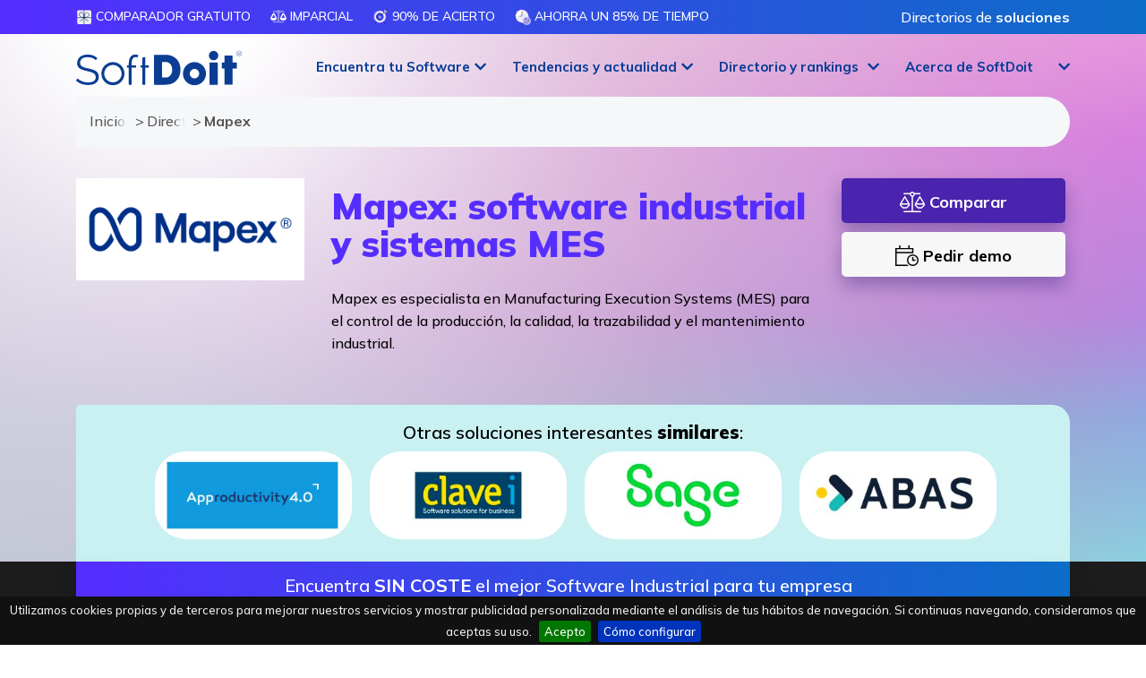

--- FILE ---
content_type: text/html; charset=utf-8
request_url: https://www.softwaredoit.es/mapex/mapex.html
body_size: 30553
content:
<!DOCTYPE html>
<html lang="es">
<head>
	<!-- Google tag (gtag.js) -->
	<script async src="https://www.googletagmanager.com/gtag/js?id=AW-972734858"></script>
	<script>
		window.dataLayer = window.dataLayer || [];
		function gtag(){dataLayer.push(arguments);}
		gtag('js', new Date());
		gtag('config', 'AW-972734858');
	</script>
	<script>
		var clickRankAi = document.createElement("script");
		clickRankAi.src = "https://js.clickrank.ai/seo/7e9cdc4e-c319-46fa-b18e-f398201a8c48/script?" + new Date().getTime();
		clickRankAi.async = true;
		document.head.appendChild(clickRankAi);
	</script>
	
	<meta charset="utf-8">
	<meta http-equiv="X-UA-Compatible" content="IE=edge">
	<meta name="viewport" content="width=device-width, initial-scale=1">
	
	<title>▷ Mapex: software industrial y MES</title>
	<meta http-equiv="Content-Type" content="text/html; charset=utf-8" />
	<meta http-equiv="Content-Language" content="es" />
	<meta content="es" />
	<meta http-equiv="cache-control" content="no-cache, mustrevalidate" />
	<meta name="title" content="▷ Mapex: software industrial y MES" />
	<meta name="description" content="Descubre Mapex, especialista en software industrial y sistemas MES. Sistemas de control de producción, calidad, trazabilidad y mantenimiento industrial." />
	<meta name="og:title" content="▷ Mapex: software industrial y MES" />
	<meta name="og:description" content="Descubre Mapex, especialista en software industrial y sistemas MES. Sistemas de control de producción, calidad, trazabilidad y mantenimiento industrial." />
	<link rel="canonical" href="https://www.softwaredoit.es/mapex/mapex.html" />
	<link rel="og:image" content="//www.softwaredoit.es/logotipos/mapex.jpg" />
	<meta property="og:image:type" content="image/jpeg">
	<meta property="og:image:width" content="600">
	<meta property="og:image:height" content="268">	
	<meta name="robots" content="index, follow" />
		<meta name="wot-verification" content="f83ef029decadf6fb95a"/>
	<meta name="google-adsense-account" content="ca-pub-1327690269844232">
	<meta name="facebook-domain-verification" content="rbla3a8y1mf2xzmno7nkwxm0g1jn6x">
	
	<link rel="stylesheet" href="https://www.softwaredoit.es/css/pagina2.min.css?v=2025.0063" /><link rel="icon" type="image/png" sizes="192x192"  href="/android-icon-192x192.png">
	<link rel="icon" type="image/png" sizes="32x32" href="/favicon-32x32.png">
	<link rel="icon" type="image/png" sizes="96x96" href="/favicon-96x96.png">
	<link rel="icon" type="image/png" sizes="16x16" href="/favicon-16x16.png">
	<link rel="manifest" href="/manifest.json">
	<meta name="msapplication-TileColor" content="#ffffff">
	<meta name="msapplication-TileImage" content="/ms-icon-144x144.png">
	<meta name="theme-color" content="#ffffff">
	<!--[if lte IE 7]>
	<link href="https://netdna.bootstrapcdn.com/twitter-bootstrap/2.3.2/css/bootstrap-combined.no-icons.min.css" rel="stylesheet">
	<![endif]-->
	<!--[if lt IE 9]>
	  <script src="https://oss.maxcdn.com/html5shiv/3.7.2/html5shiv.min.js"></script>
	  <script src="https://oss.maxcdn.com/respond/1.4.2/respond.min.js"></script>
	<![endif]-->
	<style>.anima_comparador{width:30%;margin-right:3%;float:left;font-size:14px;text-align:center}@media (min-width: 768px){.anima_comparador{font-size:22px}}.featured_block{width:309px;height:32px;margin:0 0 5px;padding:3px 15px;font-size:13px;text-transform:uppercase;color:#fff;line-height: 14px;font-weight: bolder;vertical-align: middle}#cont-frm{width:100%;height:auto}#cont-icono-texto{width:100%;height:90px}#icono-texto{width:70%;float:left;clear:both}#cont-btn{width:30%;float:right}#icono{width:8%;height:90px;float:left}#texto{width:92%;height:90px;float:right}#cookie-bar{z-index:999999999!important}#logo{width:174px!important;height:auto!important}nav.smaller div.container div.navbar-header a.navbar-brand #logo{width:130px!important;height:auto!important}.navbar-fixed-top{border-bottom:0!important}.modal-dialog{margin:80px auto!important;z-index:99989!important}.content_pag7 div h3{text-transform:uppercase!important}.local_navigation{text-transform:uppercase!important}.btn-success{border-color:transparent!important;-webkit-border-radius:20px;-moz-border-radius:20px;border-radius:20px}button:focus{outline:0!important}</style>
	<!--<link rel="stylesheet" href="/css/bootstrap.min.css" />-->
	<link rel="stylesheet" href="https://cdnjs.cloudflare.com/ajax/libs/bootstrap/4.5.3/css/bootstrap.min.css" integrity="sha512-oc9+XSs1H243/FRN9Rw62Fn8EtxjEYWHXRvjS43YtueEewbS6ObfXcJNyohjHqVKFPoXXUxwc+q1K7Dee6vv9g==" crossorigin="anonymous" referrerpolicy="no-referrer" />
	<script>
	function getHTTPObject(){return window.ActiveXObject?new ActiveXObject("Microsoft.XMLHTTP"):window.XMLHttpRequest?new XMLHttpRequest:(alert("Your browser does not support AJAX."),null)}function readCookie(t){for(var e=t+"=",n=document.cookie.split(";"),r=0;r<n.length;r++){for(var o=n[r];" "==o.charAt(0);)o=o.substring(1,o.length);if(0==o.indexOf(e))return o.substring(e.length,o.length)}return null}
	function setimpact(t,e){httpObject_impact=getHTTPObject(),null!=httpObject_impact&&(httpObject_impact.open("GET","/includes/register_impact.php?idempresa="+t+"&featured="+e+"&target="+encodeURIComponent(window.location.href),!0),httpObject_impact.send(null))}</script>
	<script type="application/ld+json">
	{
	  "@context": "https://schema.org",
	  "@type": "Organization",
	  "name": "SoftDoIt",
	  "legalName": "SoftDoit, S.L.",
	  "url": "https://www.softwaredoit.es/index.html",
	  "logo": {
		"@type": "ImageObject",
		"url": "https://www.softwaredoit.es/img/logo-softdoit-azul-final.svg",
		"width": "2290px",
		"height": "730px"
	  },
	  "contactPoint": {
		"@type": "ContactPoint",
		"telephone": "+34911982000",
		"contactType": "Atención al cliente"
	  },
	  "sameAs": [
		"https://www.linkedin.com/company/softdoit",
		"https://www.youtube.com/@SoftDoit",
		"https://twitter.com/softdoit_es",
		"https://www.instagram.com/softdoit/",
		"https://www.tiktok.com/@softdoit",
		"https://www.facebook.com/SoftDoit"
	  ],
		"potentialAction": {
		"@type": "SearchAction",
		"target": "https://www.softwaredoit.es/buscador/index.html?q={search_term_string}",
		"query-input": "required name=search_term_string"
	  }
	  ,
	"breadcrumb": {
		"@context": "https://schema.org",
		"@type": "BreadcrumbList",
		"itemListElement": [
			{
			  "@type": "ListItem",
			  "position": 1,
			  "name": "Inicio",
			  "item": "https://www.softwaredoit.es/index.html"
			},
			{
			  "@type": "ListItem",
			  "position": 2,
			  "name": "Directorio de proveedores",
			  "item": "https://www.softwaredoit.es/directorio-proveedores/index.html"
			},
			{
			  "@type": "ListItem",
			  "position": 3,
			  "name": "Mapex"
			}
		]
	}
		  	}
	</script>
		</head>
<body role="document" class="drawer drawer--right">
	<svg style="width:0;height:0;position:absolute;" aria-hidden="true" focusable="false">
	  <linearGradient id="svggradientcolor" x2="1" y2="1">
		<stop offset="0%" stop-color="#0C6DC7" />
		<stop offset="100%" stop-color="#552DFF" />
	  </linearGradient>
	</svg>
	  <!-- Fixed navbar -->
    <header role="banner" class="main-top-header">
    <nav class="firstheader">
      <div class="container">
        <div class="col-12 col-lg-10 col-xl-9 nopaddinglr pull-left">
          <ul class="submenulist">
              <li><img src="https://www.softwaredoit.es/img/picto-gratuito@3x.svg" class="gradienticon" alt="Comparador GRATUITO" /> Comparador GRATUITO</li>
              <li><img src="https://www.softwaredoit.es/img/balance-scale.svg" class="gradienticon" alt="Imparcial" /> Imparcial</li>
              <li><img src="https://www.softwaredoit.es/img/picto-acierto@3x.svg" class="gradienticon" alt="90% de acierto" /> 90% de acierto</li>
              <li><img src="https://www.softwaredoit.es/img/picto-ahorro-tiempo@3x.svg" class="gradienticon" alt="Ahorra un 85% de tiempo" /> Ahorra un 85% de tiempo</li>
          </ul>
        </div>
        <div class="col-12 col-lg-2 col-xl-3 nopaddinglr pull-right topmenuright" style="text-align:right;">
          <span onclick="gotodirection('L2RpcmVjdG9yaW8tcHJvdmVlZG9yZXMvaW5kZXguaHRtbA==','no')" class="loginIcon nolinkdecora" role="button">Directorios de <strong>soluciones</strong></span>
        </div>
      </div>
    </nav>
    <nav id="header" class="navbar navbar-inverse navbar-fixed-top transparent">
      <div class="menu-opt" id="header_first">
        <div class="container">
          <div class="row">
            <div class="col-12 col-lg-2 col-md-12">
              <a class="navbar-brand" href="https://www.softwaredoit.es/index.html">
                <img src="//www.softwaredoit.es/img/logo-softdoit-azul-final.svg" class="svg" alt="SoftDoit: comparador y consultora online #1 de software para empresas" />
              </a>
            </div>
            <div class="col-lg-10 hide-small nopaddingr">
                <ul class="list-inline" id="menu_right">
                  <li class="subitem-block-menu fixed-with-menu" id="menuelement0" role="button" onclick="show_menu(0,'0,147,145,189')">
                    <a role="button" class="dropdown-toggle centered-text-button" id="mainmenu0">Encuentra  tu Software</a>
                    <div class="dropdown-menu-full">
                      <div class="container">
                        <div class="row">
                          <div class="col-12">
                            <div class="menu-intro">Encuentra el software perfecto para mejorar tu empresa con SoftDoit. <br />Un servicio de <strong>consultor&iacute;a r&aacute;pido, sencillo, personalizado y sin costes</strong>.<div class="loginbtnoption"><span class="likedirection" role="button" onclick="gotodirection('aHR0cHM6Ly9pbnRyYW5ldC5zb2Z0ZG9pdC5jb20vbWFuYWdlci9pbmRleC5waHA=','ok')" id="alogintoplink"><i class="fa-duotone fa-arrow-right-to-bracket"></i> Acceso privado</span></div><div class="whybutton_centered" onclick="top.location.href='/comparador/index.html'">Todas nuestras<br/><a class="noarrow" href="/comparador/index.html">comparaciones de software</a></div></div>
                            <div class="menu-row">
                              <div class="menu-title-row">Por <br />soluci&oacute;n</div>
                              
                              <a href="https://www.softwaredoit.es/software-erp/index.html">Software <br/>ERP</a>
                              <a href="https://www.softwaredoit.es/software-crm/index.html">Software <br/>CRM</a>
                              <a href="https://www.softwaredoit.es/recursos-humanos/index.html">Software de <br/>recursos humanos</a>
                              <a href="https://www.softwaredoit.es/software-gestion-almacen/index.html">Software SGA <br/> de almac&eacute;n</a>
                              <a href="https://www.softwaredoit.es/software-productividad/software-gestion-de-proyectos.html">Software de <br/>gesti&oacute;n de proyectos</a>                            </div>
                            <div class="menu-row">
                              <div class="menu-title-row">Por <br />sector</div>
                              
                              <a href="https://www.softwaredoit.es/software-industrial/software-alimentacion-alimentaria.html">Software de <br/>alimentaci&oacute;n</a>
                              <a href="https://www.softwaredoit.es/software-industrial/index.html">Software de <br/>industria</a>
                              <a href="https://www.softwaredoit.es/software-logistica-distribucion/index.html">Software de <br/>log&iacute;stica</a>
                              <a href="https://www.softwaredoit.es/software-construccion/index.html">Software de <br/>construcci&oacute;n</a>
                              <a href="https://www.softwaredoit.es/software-asesorias-y-despachos-profesionales/index.html">Software de <br/>asesor&iacute;as</a>                            </div>
                            <div class="menu-row">
                              <div class="menu-title-row">Por <br />necesidad</div>
                              
                              <a href="https://www.softwaredoit.es/software-de-facturacion/index.html">Software de <br/>facturaci&oacute;n</a>
                              <a href="https://www.softwaredoit.es/software-de-ventas/index.html">Software de <br/>ventas</a>
                              <a href="https://www.softwaredoit.es/software-gestion-almacen/software-control-stock-gestion-inventario.html">Software de <br/>control de stock</a>
                              <a href="https://www.softwaredoit.es/recursos-humanos/software-control-horario-presencia.html">Software de<br/> control horario</a>
                              <a href="https://www.softwaredoit.es/recursos-humanos/software-nominas.html">Software de<br/> n&oacute;minas</a>                            </div>
                          </div>
                        </div>
                      </div>
                    </div>
                  </li>
                  
                  <li class="subitem-block-menu fixed-with-menu" id="menuelement147" role="button" onclick="show_menu(147,'0,147,145,189')">
                    <a role="button" class="dropdown-toggle centered-text-button" id="mainmenu147">Tendencias y actualidad</a>
                    <div class="dropdown-menu-full" aria-labelledby="mainmenu147">
                      <div class="container">
                        <div class="row">
                          <div class="col-12">
                            <div class="menu-row">
                              <a href="https://www.softwaredoit.es/reportajes/index.html">Reportajes, tendencias y gu&iacute;as</a>
                              <a href="https://www.softwaredoit.es/newsletter/index.html">Newsletter: IA, tecnolog&iacute;a y software</a>
                                <span role="button" onclick="gotodirection('aHR0cHM6Ly93d3cueW91dHViZS5jb20vQERlbW9zZGVTb2Z0d2FyZQ==','ok')">Demos de Software <br/>en YouTube</span>
                            </div>
                          </div>
                        </div>
                      </div>
                    </div>
                  </li>
                  <li class="subitem-block-menu fixed-with-menu" id="menuelement145" role="button" onclick="show_menu(145,'0,147,145,189')">
                    <a role="button" class="dropdown-toggle centered-text-button" id="mainmenu145">Directorio y rankings</a>
                    <div class="dropdown-menu-full" aria-labelledby="mainmenu145">
                      <div class="container">
                        <div class="row">
                          <div class="col-12">
                            <div class="menu-row">
                              <a href="https://www.softwaredoit.es/directorio-proveedores/index.html">Directorios de <br/> soluciones</a>
                              <a href="https://www.softwaredoit.es/rankings-top/index.html">Rankings de <br/> mejores soluciones</a>
                              <a href="https://www.softwaredoit.es/nuevas-soluciones/index.html">Comparativas de<br/> soluciones</a>
                              <a href="https://www.softwaredoit.es/alternativas-a/index.html">Alternativas a<br/> tus soluciones</a>
                                <span role="button" onclick="gotodirection('aHR0cHM6Ly93d3cuc29mdHdhcmVkb2l0LmVzL3JlZ2lzdHJhLXNvbHVjaW9uLWRlLXNvZnR3YXJlL2luZGV4Lmh0bWw=','no')">Alta de nuevas <br/> soluciones</span>
                            </div>
                          </div>
                        </div>
                      </div>
                    </div>
                  </li>
                  <li class="subitem-block-menu fixed-with-menu" id="menuelement189" role="button" onclick="show_menu(189,'0,147,145,189')">
                    <a role="button" class="dropdown-toggle centered-text-button" id="mainmenu189">Acerca de SoftDoit</a>
                    <div class="dropdown-menu-full" aria-labelledby="mainmenu189">
                      <div class="container">
                        <div class="row">
                          <div class="col-12">
                            <div class="menu-row">
                                <span role="button" onclick="gotodirection('aHR0cHM6Ly93d3cuc29mdHdhcmVkb2l0LmVzL2FjZXJjYS1kZS1zb2Z0ZG9pdC9pbmRleC5odG1s','no')">Qui&eacute;nes <br/> somos</span>
                                <span role="button" onclick="gotodirection('aHR0cHM6Ly9oZWxsb3NvZnR3YXJlLmNsdWI=','ok')">Club <br/> HelloSoftware</span>
                                <span role="button" onclick="gotodirection('aHR0cHM6Ly93d3cueW91dHViZS5jb20vQEVsQ2x1YmRlbFNvZnR3YXJl','ok')">Puro Software (P&oacute;dcast)</span>
                                <span role="button" onclick="gotodirection('aHR0cHM6Ly9lbGNsdWJkZWxzb2Z0d2FyZS5jb20v','ok')">El Club <br/>del Software</span>
                                <span role="button" onclick="gotodirection('aHR0cHM6Ly9iZWZvY3VzeS5jb20v','ok')">Digital&iacute;zate <br/> con Befocusy</span>
                            </div>
                          </div>
                        </div>
                      </div>
                    </div>
                  </li>                </ul>
            </div>
          </div>
        </div>
      </div>
	</nav>

    
  <nav role="navigation">
    <div id="menuToggle">
      <input type="checkbox" />
      <span></span>
      <span></span>
      <span></span>
      <ul id="menu" class="hidden">
        <li class="main_links">
          <span class="drawer-brand maincta" onclick="gotoComparator_blur()" id="mainlateralbutton">
            <strong>Encuentra<br/>el mejor Software</strong>
          </span>
        </li>
        <li class="main_links"><div class="drawer-brand" onclick="show_second_links(999991)"><strong>Por soluci&oacute;n</strong></div></li>
        
        <li class="sub_links group_link_999991" style="display: none;"><div class="drawer-brand" onclick="hide_second_links()"><strong>Volver al men&uacute; principal</strong></div></li>
        <li class="sub_links group_link_999991" style="display: none;"><a class="drawer-menu-item" href="https://www.softwaredoit.es/software-erp/index.html">Software ERP</a></li>
        <li class="sub_links group_link_999991" style="display: none;"><a class="drawer-menu-item" href="https://www.softwaredoit.es/software-crm/index.html">Software CRM</a></li>
        <li class="sub_links group_link_999991" style="display: none;"><a class="drawer-menu-item" href="https://www.softwaredoit.es/recursos-humanos/index.html">Software de recursos humanos</a></li>
        <li class="sub_links group_link_999991" style="display: none;"><a class="drawer-menu-item" href="https://www.softwaredoit.es/software-gestion-almacen/index.html">Software SGA  de almac&eacute;n</a></li>
        <li class="sub_links group_link_999991" style="display: none;"><a class="drawer-menu-item" href="https://www.softwaredoit.es/software-productividad/software-gestion-de-proyectos.html">Software de gesti&oacute;n de proyectos</a></li>        <li class="main_links"><div class="drawer-brand" onclick="show_second_links(999992)"><strong>Por sector</strong></div></li>
        
        <li class="sub_links group_link_999992" style="display: none;"><div class="drawer-brand" onclick="hide_second_links()"><strong>Volver al men&uacute; principal</strong></div></li>
        <li class="sub_links group_link_999992" style="display: none;"><a class="drawer-menu-item" href="https://www.softwaredoit.es/software-industrial/software-alimentacion-alimentaria.html">Software de alimentaci&oacute;n</a></li>
        <li class="sub_links group_link_999992" style="display: none;"><a class="drawer-menu-item" href="https://www.softwaredoit.es/software-industrial/index.html">Software de industria</a></li>
        <li class="sub_links group_link_999992" style="display: none;"><a class="drawer-menu-item" href="https://www.softwaredoit.es/software-logistica-distribucion/index.html">Software de log&iacute;stica</a></li>
        <li class="sub_links group_link_999992" style="display: none;"><a class="drawer-menu-item" href="https://www.softwaredoit.es/software-construccion/index.html">Software de construcci&oacute;n</a></li>
        <li class="sub_links group_link_999992" style="display: none;"><a class="drawer-menu-item" href="https://www.softwaredoit.es/software-asesorias-y-despachos-profesionales/index.html">Software de asesor&iacute;as</a></li>        <li class="main_links"><div class="drawer-brand" onclick="show_second_links(999993)"><strong>Por necesidad</strong></div></li>
        
        <li class="sub_links group_link_999993" style="display: none;"><div class="drawer-brand" onclick="hide_second_links()"><strong>Volver al men&uacute; principal</strong></div></li>
        <li class="sub_links group_link_999993" style="display: none;"><a class="drawer-menu-item" href="https://www.softwaredoit.es/software-de-facturacion/index.html">Software de facturaci&oacute;n</a></li>
        <li class="sub_links group_link_999993" style="display: none;"><a class="drawer-menu-item" href="https://www.softwaredoit.es/software-de-ventas/index.html">Software de ventas</a></li>
        <li class="sub_links group_link_999993" style="display: none;"><a class="drawer-menu-item" href="https://www.softwaredoit.es/software-gestion-almacen/software-control-stock-gestion-inventario.html">Software de control de stock</a></li>
        <li class="sub_links group_link_999993" style="display: none;"><a class="drawer-menu-item" href="https://www.softwaredoit.es/recursos-humanos/software-control-horario-presencia.html">Software de control horario</a></li>
        <li class="sub_links group_link_999993" style="display: none;"><a class="drawer-menu-item" href="https://www.softwaredoit.es/recursos-humanos/software-nominas.html">Software de n&oacute;minas</a></li>                <li class="main_links">
          <a class="drawer-brand" href="/comparador/index.html">Todas nuestras<br/>comparaciones de software</a>
        </li>
        <li class="main_links">
          <span role="button" class="drawer-brand" onclick="gotodirection('aHR0cHM6Ly9pbnRyYW5ldC5zb2Z0ZG9pdC5jb20vbWFuYWdlci9pbmRleC5waHA/bGFuPWVz','ok')"><strong>Acceso</strong><br /><span class="nomove">para fabricantes de Software</span></span>
        </li>
        <li class="main_links">
          <span role="button" class="drawer-brand" onclick="gotodirection('aHR0cHM6Ly9pbnRyYW5ldC5zb2Z0ZG9pdC5jb20vbWFuYWdlci9pbmRleC5waHA/aWRpdGVtPWFsdGE/bGFuPWVz','ok')">
            <strong>Alta</strong><br /><span class="nomove">de fabricantes de Software</span>          </span>
        </li>
          <li class="main_links"><div class="drawer-brand" onclick="show_second_links(147)"><strong>Tendencias y actualidad</strong></div></li>
          <li class="sub_links group_link_147" style="display: none;"><div class="drawer-brand" onclick="hide_second_links()"><strong>Volver al men&uacute; principal</strong></div></li>
          <li class="sub_links group_link_147" style="display: none;"><a class="drawer-menu-item" href="https://www.softwaredoit.es/reportajes/index.html">Reportajes, tendencias y gu&iacute;as</a></li>
          <li class="sub_links group_link_147" style="display: none;"><a class="drawer-menu-item" href="https://www.softwaredoit.es/newsletter/index.html">Newsletter: IA, tecnolog&iacute;a y software</a></li>
          <li class="sub_links group_link_147" style="display: none;"><span role="button" class="drawer-menu-item nomove" onclick="gotodirection('aHR0cHM6Ly93d3cueW91dHViZS5jb20vQERlbW9zZGVTb2Z0d2FyZQ==','ok')">Demos de Software en YouTube</span></li>
          <li class="main_links"><div class="drawer-brand" onclick="show_second_links(145)"><strong>Directorio y rankings</strong></div></li>
          <li class="sub_links group_link_145" style="display: none;"><div class="drawer-brand" onclick="hide_second_links()"><strong>Volver al men&uacute; principal</strong></div></li>
          <li class="sub_links group_link_145" style="display: none;"><a class="drawer-menu-item" href="https://www.softwaredoit.es/directorio-proveedores/index.html">Directorios de  soluciones</a></li>
          <li class="sub_links group_link_145" style="display: none;"><a class="drawer-menu-item" href="https://www.softwaredoit.es/rankings-top/index.html">Rankings de  mejores soluciones</a></li>
          <li class="sub_links group_link_145" style="display: none;"><a class="drawer-menu-item" href="https://www.softwaredoit.es/nuevas-soluciones/index.html">Comparativas de soluciones</a></li>
          <li class="sub_links group_link_145" style="display: none;"><a class="drawer-menu-item" href="https://www.softwaredoit.es/alternativas-a/index.html">Alternativas a tus soluciones</a></li>
          <li class="sub_links group_link_145" style="display: none;"><span role="button" class="drawer-menu-item nomove" onclick="gotodirection('aHR0cHM6Ly93d3cuc29mdHdhcmVkb2l0LmVzL3JlZ2lzdHJhLXNvbHVjaW9uLWRlLXNvZnR3YXJlL2luZGV4Lmh0bWw=','no')">Alta de nuevas  soluciones</span></li>
          <li class="main_links"><div class="drawer-brand" onclick="show_second_links(189)"><strong>Acerca de SoftDoit</strong></div></li>
          <li class="sub_links group_link_189" style="display: none;"><div class="drawer-brand" onclick="hide_second_links()"><strong>Volver al men&uacute; principal</strong></div></li>
          <li class="sub_links group_link_189" style="display: none;"><span role="button" class="drawer-menu-item nomove" onclick="gotodirection('aHR0cHM6Ly93d3cuc29mdHdhcmVkb2l0LmVzL2FjZXJjYS1kZS1zb2Z0ZG9pdC9pbmRleC5odG1s','no')">Qui&eacute;nes  somos</span></li>
          <li class="sub_links group_link_189" style="display: none;"><span role="button" class="drawer-menu-item nomove" onclick="gotodirection('aHR0cHM6Ly9oZWxsb3NvZnR3YXJlLmNsdWI=','ok')">Club  HelloSoftware</span></li>
          <li class="sub_links group_link_189" style="display: none;"><span role="button" class="drawer-menu-item nomove" onclick="gotodirection('aHR0cHM6Ly93d3cueW91dHViZS5jb20vQEVsQ2x1YmRlbFNvZnR3YXJl','ok')">Puro Software (P&oacute;dcast)</span></li>
          <li class="sub_links group_link_189" style="display: none;"><span role="button" class="drawer-menu-item nomove" onclick="gotodirection('aHR0cHM6Ly9lbGNsdWJkZWxzb2Z0d2FyZS5jb20v','ok')">El Club del Software</span></li>
          <li class="sub_links group_link_189" style="display: none;"><span role="button" class="drawer-menu-item nomove" onclick="gotodirection('aHR0cHM6Ly9iZWZvY3VzeS5jb20v','ok')">Digital&iacute;zate  con Befocusy</span></li>
        <li class="main_links">
          <span class="drawer-brand" onclick="document.getElementById('contactlink').click()">
            Contacto          </span>
        </li>
              </ul>
    </div>
  </nav>
</header>

<div id="livesearchblock">
  <div id="livesearch"></div>
</div>

<main role="main">
      <div itemscope itemtype="http://schema.org/SoftwareApplication" class="landing_comparador">
        <section class="recursos-gratis more-comparador precomparator nopaddingbottom transback">
            <div class="container">
                <div class="row">
                    <div class="col-12">
                        
    <ol class="breadcrumb gbc collapsed">
      <li>
        <a href="/index.html">
          Inicio
        </a>
      </li>
      <li>
        <a href="/directorio-proveedores/index.html">
          Directorio de proveedores
        </a>
      </li>
      <li>
        Mapex
      </li>
    </ol>                    </div>
                </div>
            </div>
        </section>
        <section class="recursos-gratis more-comparador precomparator nopaddingbottom nomargintop transback">
            <div class="container top-provider">
                <div class="row">
                    <div class="col-12 col-md-3">
                        <a href="javascript:void(0);" class="skeleton07"><img src="/img/loading-image.svg" data-src="https://www.softwaredoit.es/logotipos/mapex.jpg?t=2023-10-20_07_29_56" class="img-fluid lazy logosolution" alt="Mapex" onload="setimpact(2267,0);" /></a>
                                            </div>
                    <div class="col-12 col-md-6">
                        <h1 itemprop="name" class="like_main_header">Mapex: software industrial y sistemas MES</h1>
                        <p itemprop="description" class="main_provider">Mapex es especialista en Manufacturing Execution Systems (MES) para el control de la producción, la calidad, la trazabilidad y el mantenimiento industrial.</p>
                    </div>
                    <div class="col-12 col-md-3 ficha-actions">
                                                <button type="button" class="ficha_button_featured" onclick="gotoComparator_blur()">
                            <i class="fa-sharp fa-light fa-scale-balanced fa-lg"></i> Comparar                        </button>
                        <button type="button" class="ficha_button_grey" onclick="show_demo_data()">
                            <i class="fa-sharp fa-light fa-calendar-clock fa-lg"></i> Pedir demo                        </button>
                    </div>
                </div>
                
                                <div class="row">
                    <div class="col-12">
                        <div class="featured-main-providers-ficha" style="-webkit-border-top-left-radius:5px;-webkit-border-top-right-radius:20px;-moz-border-radius-topleft:5px;-moz-border-radius-topright:20px;border-top-left-radius:5px;border-top-right-radius: 20px;">
                            <span class="title-providers">Otras soluciones interesantes <strong>similares</strong>:
                                <ul class="list-inline providers noright mbottomzero max">
                                    <li><a href="https://www.softwaredoit.es/itemsa-approductivity-4/itemsa-approductivity-4.html" class="sponsor_link"><img data-src="https://www.softwaredoit.es/logotipos/large-itemsa-approductivity-4.jpg" alt="Approductivity 4.0" class="provider180 lazy nogrey" onload="setimpact(4440,1)" style="filter: grayscale(100%);-webkit-filter:grayscale(100%);"></a></li><li><a href="https://www.softwaredoit.es/clavei/clavei.html" class="sponsor_link"><img data-src="https://www.softwaredoit.es/logotipos/large-clavei.jpg" alt="Clavei" class="provider180 lazy nogrey" onload="setimpact(2676,1)" style="filter: grayscale(100%);-webkit-filter:grayscale(100%);"></a></li><li><a href="https://www.softwaredoit.es/neo-spain/neo-spain.html" class="sponsor_link"><img data-src="https://www.softwaredoit.es/logotipos/large-neo-spain.jpg" alt="Sage Espa&ntilde;a" class="provider180 lazy nogrey" onload="setimpact(1800,1)" style="filter: grayscale(100%);-webkit-filter:grayscale(100%);"></a></li><li><a href="https://www.softwaredoit.es/abas/abas.html" class="sponsor_link"><img data-src="https://www.softwaredoit.es/logotipos/large-abas.jpg" alt="Abas" class="provider180 lazy nogrey" onload="setimpact(4864,1)" style="filter: grayscale(100%);-webkit-filter:grayscale(100%);"></a></li>                                </ul>
                            </span>
                    </div>
                </div>
                            </div>
        </section>
                <section class="landing-comparador ficha-comparador" id="title-main-comparator">
            <div id="home_comparator">
                <div id="blur_filter" class="blur_filter" style="display: none;"></div>
                <div id="home_comparador_wrap" class="background_block_landing">
                    <form method="post" id="main_comparator">
                        <div id="close_comparator" class="closebutton"><i class="fa-sharp fa-solid fa-circle-xmark fa-3x"></i></div>
                        <input type="hidden" id="form_comparator_type" name="enviar_respuestas" value="software-industrial" />
                        <input type="hidden" name="origen" id="origen" value="Ficha Empresa mapex" />
                        <input type="hidden" name="posibleID" id="posibleID" value="" />
                        <div id="hidden_questions" style="display: none;"></div>
                        <div class="row">
                            <div class="col-12 right-landing pull-right fixheight">
                                <p class="comparator-title" id="comparator-title-element">
                                    <span class="title-section">
                                        Encuentra <strong>SIN COSTE</strong> el mejor Software Industrial para tu empresa                                    </span>
                                </p>
                                <div id="other_questions" style="display: none;">
                                    
                                </div>
                                <div id="demo_data" class="personal_data_style" style="display: none;">
                                    <div class="row">
                                        <div class="col-md-7 col-12 pull-right">
                                            <h4 class="mtop20 mbottom50 text-center"><i class="fa-thin fa-rectangle-xmark fa-xl" role="button" onclick="closedemo()"></i>&nbsp;Necesitamos <strong>tus datos</strong> para ayudarte a programar la <strong>DEMO</strong></h4>
                                            <div class="row">
                                                <div class="col-12">
                                                    <div class="form-group">
                                                        <label for="nombre_apellidos_demo">Nombre y apellidos*</label>
                                                        <input type="text" class="form-control" id="nombre_apellidos_demo" required="required" name="nombre_apellidos_demo" placeholder="Nombre y apellidos">
                                                    </div>
                                                    <div class="row">
                                                        <div class="col-12 col-sm-4">
                                                            <div class="form-group">
                                                                <label for="pais_prefijo_demo" class="label_phone">Tel&eacute;fono completo*</label>
                                                                <select class="form-control" name="pais_prefijo_demo" id="pais_prefijo_demo">
                                                                  
                                                                            <option value="Afghanistan: ">Afghanistan ()</option>
                                                                            <option value="Albania: ">Albania ()</option>
                                                                            <option value="Alemania: +49">Alemania (+49)</option>
                                                                            <option value="Algeria: ">Algeria ()</option>
                                                                            <option value="Andorra: +376">Andorra (+376)</option>
                                                                            <option value="Angola: ">Angola ()</option>
                                                                            <option value="Argentina: +54">Argentina (+54)</option>
                                                                            <option value="Aruba: ">Aruba ()</option>
                                                                            <option value="Australia: ">Australia ()</option>
                                                                            <option value="Austria: ">Austria ()</option>
                                                                            <option value="Azerbaijan: ">Azerbaijan ()</option>
                                                                            <option value="Bahrain: ">Bahrain ()</option>
                                                                            <option value="Bangladesh: ">Bangladesh ()</option>
                                                                            <option value="Barbados: ">Barbados ()</option>
                                                                            <option value="Belarus: ">Belarus ()</option>
                                                                            <option value="Belgium: ">Belgium ()</option>
                                                                            <option value="Belize: ">Belize ()</option>
                                                                            <option value="Benin: ">Benin ()</option>
                                                                            <option value="Bhutan: ">Bhutan ()</option>
                                                                            <option value="Bolivia: +591">Bolivia (+591)</option>
                                                                            <option value="Bosnia and Herzegovina: ">Bosnia and Herzegovina ()</option>
                                                                            <option value="Botswana: ">Botswana ()</option>
                                                                            <option value="Brasil: +55">Brasil (+55)</option>
                                                                            <option value="Bulgaria: ">Bulgaria ()</option>
                                                                            <option value="Burkina Faso: ">Burkina Faso ()</option>
                                                                            <option value="C&ocirc;te d'Ivoire: ">C&ocirc;te d'Ivoire ()</option>
                                                                            <option value="Cambodia: ">Cambodia ()</option>
                                                                            <option value="Cameroon: ">Cameroon ()</option>
                                                                            <option value="Canada: ">Canada ()</option>
                                                                            <option value="Chad: ">Chad ()</option>
                                                                            <option value="Chile: +56">Chile (+56)</option>
                                                                            <option value="China: ">China ()</option>
                                                                            <option value="Colombia: +57">Colombia (+57)</option>
                                                                            <option value="Congo (Brazzaville): ">Congo (Brazzaville) ()</option>
                                                                            <option value="Congo, (Kinshasa): ">Congo, (Kinshasa) ()</option>
                                                                            <option value="Costa Rica: +50-6">Costa Rica (+50-6)</option>
                                                                            <option value="Croatia: ">Croatia ()</option>
                                                                            <option value="Cuba: +53">Cuba (+53)</option>
                                                                            <option value="Cyprus: ">Cyprus ()</option>
                                                                            <option value="Czech Republic: ">Czech Republic ()</option>
                                                                            <option value="Denmark: ">Denmark ()</option>
                                                                            <option value="Ecuador: +593">Ecuador (+593)</option>
                                                                            <option value="Egipto: ">Egipto ()</option>
                                                                            <option value="El Salvador: +50-3">El Salvador (+50-3)</option>
                                                                            <option value="Equatorial Guinea: ">Equatorial Guinea ()</option>
                                                                            <option value="Eslovaquia: ">Eslovaquia ()</option>
                                                                            <option value="Eslovenia: ">Eslovenia ()</option>
                                                                            <option value="España: +34" selected="selected">España (+34)</option>
                                                                            <option value="Estados Unidos: +1">Estados Unidos (+1)</option>
                                                                            <option value="Ethiopia: ">Ethiopia ()</option>
                                                                            <option value="Falkland Islands (Malvinas): ">Falkland Islands (Malvinas) ()</option>
                                                                            <option value="Fiji: ">Fiji ()</option>
                                                                            <option value="Finland: ">Finland ()</option>
                                                                            <option value="Francia: +33">Francia (+33)</option>
                                                                            <option value="French Polynesia: ">French Polynesia ()</option>
                                                                            <option value="Gabon: ">Gabon ()</option>
                                                                            <option value="Georgia: ">Georgia ()</option>
                                                                            <option value="Ghana: ">Ghana ()</option>
                                                                            <option value="Gibraltar: ">Gibraltar ()</option>
                                                                            <option value="Greece: ">Greece ()</option>
                                                                            <option value="Guadeloupe: ">Guadeloupe ()</option>
                                                                            <option value="Guatemala: +50-2">Guatemala (+50-2)</option>
                                                                            <option value="Guayana Francesa: +594">Guayana Francesa (+594)</option>
                                                                            <option value="Guyana: ">Guyana ()</option>
                                                                            <option value="Haití: +509">Haití (+509)</option>
                                                                            <option value="Haiti: ">Haiti ()</option>
                                                                            <option value="Holanda: ">Holanda ()</option>
                                                                            <option value="Honduras: +50-4">Honduras (+50-4)</option>
                                                                            <option value="Hong Kong, SAR China: ">Hong Kong, SAR China ()</option>
                                                                            <option value="Hungary: ">Hungary ()</option>
                                                                            <option value="India: ">India ()</option>
                                                                            <option value="Indonesia: ">Indonesia ()</option>
                                                                            <option value="Ireland: ">Ireland ()</option>
                                                                            <option value="Israel: ">Israel ()</option>
                                                                            <option value="Italia: +39">Italia (+39)</option>
                                                                            <option value="Jamaica: ">Jamaica ()</option>
                                                                            <option value="Japan: ">Japan ()</option>
                                                                            <option value="Jordan: ">Jordan ()</option>
                                                                            <option value="Kazakhstan: ">Kazakhstan ()</option>
                                                                            <option value="Kenya: ">Kenya ()</option>
                                                                            <option value="Korea (South): ">Korea (South) ()</option>
                                                                            <option value="Kuwait: ">Kuwait ()</option>
                                                                            <option value="Lebanon: ">Lebanon ()</option>
                                                                            <option value="Libya: ">Libya ()</option>
                                                                            <option value="Lithuania: ">Lithuania ()</option>
                                                                            <option value="Luxembourg: ">Luxembourg ()</option>
                                                                            <option value="Madagascar: ">Madagascar ()</option>
                                                                            <option value="Malawi: ">Malawi ()</option>
                                                                            <option value="Malaysia: ">Malaysia ()</option>
                                                                            <option value="Maldives: ">Maldives ()</option>
                                                                            <option value="Mali: ">Mali ()</option>
                                                                            <option value="Malta: ">Malta ()</option>
                                                                            <option value="Marruecos: ">Marruecos ()</option>
                                                                            <option value="Martinique: ">Martinique ()</option>
                                                                            <option value="Mauritania: ">Mauritania ()</option>
                                                                            <option value="Mauritius: ">Mauritius ()</option>
                                                                            <option value="Mayotte: ">Mayotte ()</option>
                                                                            <option value="México: +52">México (+52)</option>
                                                                            <option value="Monaco: ">Monaco ()</option>
                                                                            <option value="Mozambique: ">Mozambique ()</option>
                                                                            <option value="Namibia: ">Namibia ()</option>
                                                                            <option value="Nepal: ">Nepal ()</option>
                                                                            <option value="New Caledonia: ">New Caledonia ()</option>
                                                                            <option value="Nicaragua: +50-5">Nicaragua (+50-5)</option>
                                                                            <option value="Nigeria: ">Nigeria ()</option>
                                                                            <option value="Northern Mariana Islands: ">Northern Mariana Islands ()</option>
                                                                            <option value="Norway: ">Norway ()</option>
                                                                            <option value="Oman: ">Oman ()</option>
                                                                            <option value="Pakist&aacute;n: ">Pakist&aacute;n ()</option>
                                                                            <option value="Palestina: ">Palestina ()</option>
                                                                            <option value="Panamá: +50-7">Panamá (+50-7)</option>
                                                                            <option value="Papua New Guinea: ">Papua New Guinea ()</option>
                                                                            <option value="Paraguay: +595">Paraguay (+595)</option>
                                                                            <option value="Perú: +51">Perú (+51)</option>
                                                                            <option value="Philippines: ">Philippines ()</option>
                                                                            <option value="Polonia: ">Polonia ()</option>
                                                                            <option value="Portugal: ">Portugal ()</option>
                                                                            <option value="Puerto Rico: +1-787">Puerto Rico (+1-787)</option>
                                                                            <option value="Qatar: ">Qatar ()</option>
                                                                            <option value="R&eacute;union: ">R&eacute;union ()</option>
                                                                            <option value="Reino Unido: +44">Reino Unido (+44)</option>
                                                                            <option value="República dominicana: +1-809">República dominicana (+1-809)</option>
                                                                            <option value="Ruman&iacute;a: ">Ruman&iacute;a ()</option>
                                                                            <option value="Rusia: ">Rusia ()</option>
                                                                            <option value="Rwanda: ">Rwanda ()</option>
                                                                            <option value="Saint Lucia: ">Saint Lucia ()</option>
                                                                            <option value="Saint Pierre and Miquelon: ">Saint Pierre and Miquelon ()</option>
                                                                            <option value="San Marino: ">San Marino ()</option>
                                                                            <option value="Saudi Arabia: ">Saudi Arabia ()</option>
                                                                            <option value="Senegal: ">Senegal ()</option>
                                                                            <option value="Servia: ">Servia ()</option>
                                                                            <option value="Sierra Leona: ">Sierra Leona ()</option>
                                                                            <option value="SIngapur: ">SIngapur ()</option>
                                                                            <option value="Somalia: ">Somalia ()</option>
                                                                            <option value="Sri Lanka: ">Sri Lanka ()</option>
                                                                            <option value="Sud&aacute;frica: ">Sud&aacute;frica ()</option>
                                                                            <option value="Suecia: ">Suecia ()</option>
                                                                            <option value="Swaziland: ">Swaziland ()</option>
                                                                            <option value="T&uacute;nez: ">T&uacute;nez ()</option>
                                                                            <option value="Tailandia: ">Tailandia ()</option>
                                                                            <option value="Taiwan: ">Taiwan ()</option>
                                                                            <option value="Tanzania: ">Tanzania ()</option>
                                                                            <option value="Togo: ">Togo ()</option>
                                                                            <option value="Trinidad and Tobago: ">Trinidad and Tobago ()</option>
                                                                            <option value="Turks and Caicos Islands: ">Turks and Caicos Islands ()</option>
                                                                            <option value="Turqu&iacute;a: ">Turqu&iacute;a ()</option>
                                                                            <option value="Uganda: ">Uganda ()</option>
                                                                            <option value="Ukraine: ">Ukraine ()</option>
                                                                            <option value="United Arab Emirates: ">United Arab Emirates ()</option>
                                                                            <option value="Uruguay: +598">Uruguay (+598)</option>
                                                                            <option value="Venezuela: +58">Venezuela (+58)</option>
                                                                            <option value="Viet Nam: ">Viet Nam ()</option>
                                                                            <option value="Zambia: ">Zambia ()</option>
                                                                            <option value="ZImbabwe: ">ZImbabwe ()</option>                                                                </select>
                                                            </div>
                                                        </div>
                                                        <div class="col-12 col-sm-8">
                                                            <div class="form-group">
                                                                <input type="text" class="form-control" id="telefono_demo" required="required" name="telefono_demo" autocomplete='off' placeholder="Tel&eacute;fono completo" data-toggle="popover" data-trigger="focus" data-placement="top" title="Necesitamos datos correctos" data-content="Para iniciar nuestro proceso de consultor&iacute;a online sin coste necesitamos tu tel&eacute;fono profesional verdadero." />
                                                            </div>
                                                        </div>
                                                    </div>
                                                    <div class="form-group">
                                                        <label for="empresa_demo">Empresa*</label>
                                                        <input type="text" class="form-control" id="empresa_demo" name="empresa_demo" required="required" autocomplete='organization' placeholder="Empresa" />
                                                    </div>
                                                    <div class="form-group">
                                                        <label for="email_demo">Email profesional*</label>
                                                        <input type="email" class="form-control" id="email_demo" name="email_demo" required="required" autocomplete='off' placeholder="Email profesional" data-toggle="popover" data-trigger="focus" data-placement="top" title="Necesitamos datos correctos" data-content="Para iniciar nuestro proceso de consultor&iacute;a online sin coste necesitamos tu email profesional verdadero.</strong>" />
                                                    </div>
                                                    <div class="form-group agreestyle">
                                                        <label><input type="checkbox" required name="agree_legal_comparator_demo" id="agree_legal_comparator_demo" value="1" /> Mediante el envío de mis datos personales confirmo que he leído y acepto: <a href="https://www.softwaredoit.es/aviso-legal/index.html" class="nolinkdecora">Aviso legal, política y declaración de privacidad (RGPD)</a></label>
                                                    </div>
                                                    <div style="clear: both; height: 5px;">&nbsp;</div>
                                                    <center>
                                                        <button type="button" id="savepleadBtn_demo" onclick="saveDemo()">Consigue la mejor DEMO sin compromiso</button>
                                                    </center>
                                                    <div class="clear5"></div>
                                                </div>
                                            </div>
                                            <div class="clear5"></div>
                                        </div>
                                        <div class="col-md-5 col-12 left-landing precontent pull-left">Antes de hablar de precios, es importante <strong>asistir a una demostración personalizada de producto</strong> con un experto.<br/><br/>Podrás resolver dudas. Nuestro equipo se encarga de asegurarse que te atienda lo más rápidamente posible la persona adecuada, algo que no siempre es sencillo. <strong>¡Y lo hacemos gratis y sin ningún compromiso!</strong></div>
                                    </div>
                                </div>
                                <div id="personal_data" class="personal_data_style" style="display: none;">
                                    <div class="row">
                                        <div class="col-md-7 col-12 fixheight pull-right">
                                            <span class="likeh4"><strong>Felicidades</strong>, est&aacute;s a punto de recibir tu Ranking gratuito</span>
                                            <p>Si nos facilitas estos datos, te enviaremos un ranking con las mejores soluciones para tu empresa. <strong>Ahorrar&aacute;s un 85% de tu tiempo. Somos gratuitos, neutrales y acertamos en un 90% de los casos.</strong></p>
                                            <div class="row">
                                                <div class="col-12">
                                                    <div class="form-group">
                                                        <label for="nombre_apellidos">Nombre y apellidos*</label>
                                                        <input type="text" class="form-control" id="nombre_apellidos" required="required" name="nombre_apellidos" placeholder="Nombre y apellidos">
                                                        <input type="hidden" name="url_form" id="url_form" value="https://www.softwaredoit.es/mapex/mapex.html" />
                                                    </div>
                                                    <div class="row">
                                                        <div class="col-12 col-sm-4">
                                                            <div class="form-group">
                                                                <label for="pais_prefijo" class="label_phone">Tel&eacute;fono completo*</label>
                                                                <select class="form-control" name="pais_prefijo" id="pais_prefijo">
                                                                  
                                                                            <option value="Afghanistan: ">Afghanistan ()</option>
                                                                            <option value="Albania: ">Albania ()</option>
                                                                            <option value="Alemania: +49">Alemania (+49)</option>
                                                                            <option value="Algeria: ">Algeria ()</option>
                                                                            <option value="Andorra: +376">Andorra (+376)</option>
                                                                            <option value="Angola: ">Angola ()</option>
                                                                            <option value="Argentina: +54">Argentina (+54)</option>
                                                                            <option value="Aruba: ">Aruba ()</option>
                                                                            <option value="Australia: ">Australia ()</option>
                                                                            <option value="Austria: ">Austria ()</option>
                                                                            <option value="Azerbaijan: ">Azerbaijan ()</option>
                                                                            <option value="Bahrain: ">Bahrain ()</option>
                                                                            <option value="Bangladesh: ">Bangladesh ()</option>
                                                                            <option value="Barbados: ">Barbados ()</option>
                                                                            <option value="Belarus: ">Belarus ()</option>
                                                                            <option value="Belgium: ">Belgium ()</option>
                                                                            <option value="Belize: ">Belize ()</option>
                                                                            <option value="Benin: ">Benin ()</option>
                                                                            <option value="Bhutan: ">Bhutan ()</option>
                                                                            <option value="Bolivia: +591">Bolivia (+591)</option>
                                                                            <option value="Bosnia and Herzegovina: ">Bosnia and Herzegovina ()</option>
                                                                            <option value="Botswana: ">Botswana ()</option>
                                                                            <option value="Brasil: +55">Brasil (+55)</option>
                                                                            <option value="Bulgaria: ">Bulgaria ()</option>
                                                                            <option value="Burkina Faso: ">Burkina Faso ()</option>
                                                                            <option value="C&ocirc;te d'Ivoire: ">C&ocirc;te d'Ivoire ()</option>
                                                                            <option value="Cambodia: ">Cambodia ()</option>
                                                                            <option value="Cameroon: ">Cameroon ()</option>
                                                                            <option value="Canada: ">Canada ()</option>
                                                                            <option value="Chad: ">Chad ()</option>
                                                                            <option value="Chile: +56">Chile (+56)</option>
                                                                            <option value="China: ">China ()</option>
                                                                            <option value="Colombia: +57">Colombia (+57)</option>
                                                                            <option value="Congo (Brazzaville): ">Congo (Brazzaville) ()</option>
                                                                            <option value="Congo, (Kinshasa): ">Congo, (Kinshasa) ()</option>
                                                                            <option value="Costa Rica: +50-6">Costa Rica (+50-6)</option>
                                                                            <option value="Croatia: ">Croatia ()</option>
                                                                            <option value="Cuba: +53">Cuba (+53)</option>
                                                                            <option value="Cyprus: ">Cyprus ()</option>
                                                                            <option value="Czech Republic: ">Czech Republic ()</option>
                                                                            <option value="Denmark: ">Denmark ()</option>
                                                                            <option value="Ecuador: +593">Ecuador (+593)</option>
                                                                            <option value="Egipto: ">Egipto ()</option>
                                                                            <option value="El Salvador: +50-3">El Salvador (+50-3)</option>
                                                                            <option value="Equatorial Guinea: ">Equatorial Guinea ()</option>
                                                                            <option value="Eslovaquia: ">Eslovaquia ()</option>
                                                                            <option value="Eslovenia: ">Eslovenia ()</option>
                                                                            <option value="España: +34" selected="selected">España (+34)</option>
                                                                            <option value="Estados Unidos: +1">Estados Unidos (+1)</option>
                                                                            <option value="Ethiopia: ">Ethiopia ()</option>
                                                                            <option value="Falkland Islands (Malvinas): ">Falkland Islands (Malvinas) ()</option>
                                                                            <option value="Fiji: ">Fiji ()</option>
                                                                            <option value="Finland: ">Finland ()</option>
                                                                            <option value="Francia: +33">Francia (+33)</option>
                                                                            <option value="French Polynesia: ">French Polynesia ()</option>
                                                                            <option value="Gabon: ">Gabon ()</option>
                                                                            <option value="Georgia: ">Georgia ()</option>
                                                                            <option value="Ghana: ">Ghana ()</option>
                                                                            <option value="Gibraltar: ">Gibraltar ()</option>
                                                                            <option value="Greece: ">Greece ()</option>
                                                                            <option value="Guadeloupe: ">Guadeloupe ()</option>
                                                                            <option value="Guatemala: +50-2">Guatemala (+50-2)</option>
                                                                            <option value="Guayana Francesa: +594">Guayana Francesa (+594)</option>
                                                                            <option value="Guyana: ">Guyana ()</option>
                                                                            <option value="Haití: +509">Haití (+509)</option>
                                                                            <option value="Haiti: ">Haiti ()</option>
                                                                            <option value="Holanda: ">Holanda ()</option>
                                                                            <option value="Honduras: +50-4">Honduras (+50-4)</option>
                                                                            <option value="Hong Kong, SAR China: ">Hong Kong, SAR China ()</option>
                                                                            <option value="Hungary: ">Hungary ()</option>
                                                                            <option value="India: ">India ()</option>
                                                                            <option value="Indonesia: ">Indonesia ()</option>
                                                                            <option value="Ireland: ">Ireland ()</option>
                                                                            <option value="Israel: ">Israel ()</option>
                                                                            <option value="Italia: +39">Italia (+39)</option>
                                                                            <option value="Jamaica: ">Jamaica ()</option>
                                                                            <option value="Japan: ">Japan ()</option>
                                                                            <option value="Jordan: ">Jordan ()</option>
                                                                            <option value="Kazakhstan: ">Kazakhstan ()</option>
                                                                            <option value="Kenya: ">Kenya ()</option>
                                                                            <option value="Korea (South): ">Korea (South) ()</option>
                                                                            <option value="Kuwait: ">Kuwait ()</option>
                                                                            <option value="Lebanon: ">Lebanon ()</option>
                                                                            <option value="Libya: ">Libya ()</option>
                                                                            <option value="Lithuania: ">Lithuania ()</option>
                                                                            <option value="Luxembourg: ">Luxembourg ()</option>
                                                                            <option value="Madagascar: ">Madagascar ()</option>
                                                                            <option value="Malawi: ">Malawi ()</option>
                                                                            <option value="Malaysia: ">Malaysia ()</option>
                                                                            <option value="Maldives: ">Maldives ()</option>
                                                                            <option value="Mali: ">Mali ()</option>
                                                                            <option value="Malta: ">Malta ()</option>
                                                                            <option value="Marruecos: ">Marruecos ()</option>
                                                                            <option value="Martinique: ">Martinique ()</option>
                                                                            <option value="Mauritania: ">Mauritania ()</option>
                                                                            <option value="Mauritius: ">Mauritius ()</option>
                                                                            <option value="Mayotte: ">Mayotte ()</option>
                                                                            <option value="México: +52">México (+52)</option>
                                                                            <option value="Monaco: ">Monaco ()</option>
                                                                            <option value="Mozambique: ">Mozambique ()</option>
                                                                            <option value="Namibia: ">Namibia ()</option>
                                                                            <option value="Nepal: ">Nepal ()</option>
                                                                            <option value="New Caledonia: ">New Caledonia ()</option>
                                                                            <option value="Nicaragua: +50-5">Nicaragua (+50-5)</option>
                                                                            <option value="Nigeria: ">Nigeria ()</option>
                                                                            <option value="Northern Mariana Islands: ">Northern Mariana Islands ()</option>
                                                                            <option value="Norway: ">Norway ()</option>
                                                                            <option value="Oman: ">Oman ()</option>
                                                                            <option value="Pakist&aacute;n: ">Pakist&aacute;n ()</option>
                                                                            <option value="Palestina: ">Palestina ()</option>
                                                                            <option value="Panamá: +50-7">Panamá (+50-7)</option>
                                                                            <option value="Papua New Guinea: ">Papua New Guinea ()</option>
                                                                            <option value="Paraguay: +595">Paraguay (+595)</option>
                                                                            <option value="Perú: +51">Perú (+51)</option>
                                                                            <option value="Philippines: ">Philippines ()</option>
                                                                            <option value="Polonia: ">Polonia ()</option>
                                                                            <option value="Portugal: ">Portugal ()</option>
                                                                            <option value="Puerto Rico: +1-787">Puerto Rico (+1-787)</option>
                                                                            <option value="Qatar: ">Qatar ()</option>
                                                                            <option value="R&eacute;union: ">R&eacute;union ()</option>
                                                                            <option value="Reino Unido: +44">Reino Unido (+44)</option>
                                                                            <option value="República dominicana: +1-809">República dominicana (+1-809)</option>
                                                                            <option value="Ruman&iacute;a: ">Ruman&iacute;a ()</option>
                                                                            <option value="Rusia: ">Rusia ()</option>
                                                                            <option value="Rwanda: ">Rwanda ()</option>
                                                                            <option value="Saint Lucia: ">Saint Lucia ()</option>
                                                                            <option value="Saint Pierre and Miquelon: ">Saint Pierre and Miquelon ()</option>
                                                                            <option value="San Marino: ">San Marino ()</option>
                                                                            <option value="Saudi Arabia: ">Saudi Arabia ()</option>
                                                                            <option value="Senegal: ">Senegal ()</option>
                                                                            <option value="Servia: ">Servia ()</option>
                                                                            <option value="Sierra Leona: ">Sierra Leona ()</option>
                                                                            <option value="SIngapur: ">SIngapur ()</option>
                                                                            <option value="Somalia: ">Somalia ()</option>
                                                                            <option value="Sri Lanka: ">Sri Lanka ()</option>
                                                                            <option value="Sud&aacute;frica: ">Sud&aacute;frica ()</option>
                                                                            <option value="Suecia: ">Suecia ()</option>
                                                                            <option value="Swaziland: ">Swaziland ()</option>
                                                                            <option value="T&uacute;nez: ">T&uacute;nez ()</option>
                                                                            <option value="Tailandia: ">Tailandia ()</option>
                                                                            <option value="Taiwan: ">Taiwan ()</option>
                                                                            <option value="Tanzania: ">Tanzania ()</option>
                                                                            <option value="Togo: ">Togo ()</option>
                                                                            <option value="Trinidad and Tobago: ">Trinidad and Tobago ()</option>
                                                                            <option value="Turks and Caicos Islands: ">Turks and Caicos Islands ()</option>
                                                                            <option value="Turqu&iacute;a: ">Turqu&iacute;a ()</option>
                                                                            <option value="Uganda: ">Uganda ()</option>
                                                                            <option value="Ukraine: ">Ukraine ()</option>
                                                                            <option value="United Arab Emirates: ">United Arab Emirates ()</option>
                                                                            <option value="Uruguay: +598">Uruguay (+598)</option>
                                                                            <option value="Venezuela: +58">Venezuela (+58)</option>
                                                                            <option value="Viet Nam: ">Viet Nam ()</option>
                                                                            <option value="Zambia: ">Zambia ()</option>
                                                                            <option value="ZImbabwe: ">ZImbabwe ()</option>                                                                </select>
                                                            </div>
                                                        </div>
                                                        <div class="col-12 col-sm-8">
                                                            <div class="form-group">
                                                                <input type="text" class="form-control" id="telefono" required="required" name="telefono" autocomplete='off' placeholder="Tel&eacute;fono completo" data-toggle="popover" data-trigger="focus" data-placement="top" title="Necesitamos datos correctos" data-content="Para iniciar nuestro proceso de consultor&iacute;a online sin coste necesitamos tu tel&eacute;fono profesional verdadero." />
                                                            </div>
                                                        </div>
                                                    </div>
                                                    <div class="form-group">
                                                        <label for="empresa">Empresa*</label>
                                                        <input type="text" class="form-control" id="empresa" name="empresa" required="required" autocomplete='organization' placeholder="Empresa" />
                                                    </div>
                                                    <div class="form-group">
                                                        <label for="email">Email profesional*</label>
                                                        <input type="email" class="form-control" id="email" name="email" required="required" autocomplete='off' placeholder="Email profesional" data-toggle="popover" data-trigger="focus" data-placement="top" title="Necesitamos datos correctos" data-content="Para iniciar nuestro proceso de consultor&iacute;a online sin coste necesitamos tu email profesional verdadero.</strong>" />
                                                    </div>
                                                    <div class="form-group agreestyle">
                                                        <label><input type="checkbox" required name="agree_legal_comparator" id="agree_legal_comparator" value="1" /> Mediante el envío de mis datos personales confirmo que he leído y acepto: <a href="https://www.softwaredoit.es/aviso-legal/index.html" class="nolinkdecora">Aviso legal, política y declaración de privacidad (RGPD)</a></label>
                                                    </div>
                                                    <div style="clear: both; height: 5px;">&nbsp;</div>
                                                    <center>
                                                        <button type="button" id="savepleadBtn" onclick="savePosible()">Recibe el Ranking gratuito</button>
                                                        <img id="loader_image" src="/img/loading.svg" alt="SoftDoit: El comparador de software para empresas" style="display:none !important;" />
                                                        <div class="clear5"></div>
                                                    </center>
                                                    <div class="clear5"></div>
                                                </div>
                                            </div>
                                            <div class="clear5"></div>
                                        </div>
                                        <div class="col-md-5 col-12 left-landing precontent pull-left fixheight" id="comparator-text"></div>
                                    </div>
                                </div>
                                <div id="processing_comparator_data" data-src="/images/loader-softdoit-v2.gif" style="display: none;">
                                    <div class="show_software">&nbsp;</div>
                                    <div class="data_software"></div>
                                    <div class="clear5"></div>
                                </div>
                                <div id="thanks_data" style="display: none;">
                                    <p><span class="softdoit-red">&iexcl;Gracias por confiar en nosotros!</span></p>
                                    <p><strong>En unos momentos recibir&aacute;s un email con el estado de tu consulta.</strong> Estamos analizando tus necesidades para poder ofrecerte los mejores resultados. Si durante el proceso tenemos alguna duda, nuestro agente especializado en el software que necesitas se pondr&aacute; en contacto contigo con el fin de conocer mejor tu negocio.</p>
                                    <button type="button" onclick="refresh_page()">Ok</button>
                                    <div class="clear5"></div>
                                </div>
                                <div id="actual_selector" style="display: none;">
                                                                    </div>
                                <div class="general_selections" id="general_selections">
                                    <div id="step1" class="step_unactive">Preguntas: 1/8</div>
                                </div>
                                <div class="clear0"></div>
                            </div>
                        </div>
                        <div class="clear0"></div>
                    </form>
                    <div class="footerform" id="footerform"></div>
                    <div class="clear0"></div>
                </div>
                <div class="clear0"></div>
            </div>
            <div class="clear0"></div>
        </section>
                <section class="recursos-gratis more-comparador content-empresa back-grey-content">
            <div class="container">
                                <div class="row">
                    <div class="col-12 col-sm-6 left-text-colum"> 
                        <h2>Caracter&iacute;sticas de Mapex</h2>
                        <p><strong>Mapex</strong> es especialista en <a href="https://www.softwaredoit.es/software-industrial/sistema-mes-industria-40.html"><strong>sistemas MES</strong></a>&nbsp;(<strong>Manufacturing Execution Systems)</strong>. Su plataforma&nbsp;permite el control y la gestión global de la información de todas las plantas de producción y una integración total de los datos con el ERP existente en la empresa.</p>
<p>Se basa en Mapex Business Platform (MapexBP), plataforma que integra los diferentes módulos de la solución en un entorno rápido de implementar.</p>
<p>Mapex también dispone de <strong>soluciones verticales para los sectores industriales más importantes</strong>: alimentación y bebidas, automoción, aeronáutica, químico y cosmético, plástico, metalúrgico, artes gráficas y packaging</p>                    </div>
                    <div class="col-12 col-sm-6 right-text-colum ficha-cita">
                        <blockquote>
                            Los productos de <strong>Mapex</strong> se agrupan en <strong>módulos funcionales</strong> que pueden trabajar de forma independiente, con <strong>integración</strong> directa con los <strong>ERP</strong> más habituales.                            <div class="postrectangle"></div>
                                                    </blockquote>
                    </div>
                </div>
                                <div class="row">
                    <div class="col-12 nopaddingr">
                        <h2>Pantallas de Mapex</h2>
                        <div class="capture_container"><img id="visibleSoftCapture" class="img-fluid lazy" data-src="https://www.softwaredoit.es/captures/large-mapex-1684419959.jpg" /><div class="clear0"></div></div><img class="img-thumbnail softcapture lazy" onclick="show_capture('large-mapex-1684419959.jpg')" data-src="https://www.softwaredoit.es/captures/thumb-mapex-1684419959.jpg" /><img class="img-thumbnail softcapture lazy" onclick="show_capture('large-mapex-1684419991.jpg')" data-src="https://www.softwaredoit.es/captures/thumb-mapex-1684419991.jpg" /><img class="img-thumbnail softcapture lazy" onclick="show_capture('large-mapex-1684420014.jpg')" data-src="https://www.softwaredoit.es/captures/thumb-mapex-1684420014.jpg" />                        <div class="clear60"></div>
                    </div>
                </div>
                                                <div class="row mtop20">
                    <div class="col-12 col-sm-8">
                        <h2>Ventajas de Mapex</h2>
                        <ul>
<li>Plataforma <strong>integral y modular</strong>.</li>
<li><strong>Integración</strong> con cualquier <strong>software ERP</strong>.</li>
<li>Solución de código abierto que permite <strong>ampliar</strong> las <strong>funcionalidades</strong> sin límite.</li>
</ul>                                            </div>
                    <div class="col-12 col-sm-4">
                        <h2 class="padtopmob20">Contenidos relacionados con Mapex</h2>
                        <ul><li><span role="button" class="likelink" onclick="gotodirection('aHR0cHM6Ly93d3cuc29mdHdhcmVkb2l0LmVzL3NvZnR3YXJlLWluZHVzdHJpYWwvc2lzdGVtYS1tZXMtaW5kdXN0cmlhLTQwLmh0bWw=','no')">6 mejores Sistema MES y ventajas para tu industria [2026] </span></li></ul>                    </div>
                </div>
                            </div>
        </section>
        <section class="recursos-gratis more-comparador content-empresa">
            <div class="container max">
                <div class="row">
                    <div class="col-12">
                        <h2><i class="fa-sharp fa-light fa-square-sliders-vertical"></i> Especificaciones de Mapex</h2>
                    </div>
                </div>
                <div class="row">
                    <div class="col-12 col-sm-6 col-md-4 whitebg">
                        <h3><i class="fa-sharp fa-light fa-piggy-bank"></i> Modelo de precios</h3>
                        <i class="fad fa-check-circle"></i> Pago &uacute;nico<br/><span class="tipdisable"><i class="fad fa-times-circle"></i> Sin pago de licencia</span><br/><i class="fad fa-check-circle"></i> Pago mensual/peri&oacute;dico (SaaS)                    </div>
                    <div class="col-12 col-sm-6 col-md-4 whitebg">
                        <h3><i class="fa-sharp fa-light fa-briefcase"></i> Tipos de software</h3>
                        <i class="fad fa-check-circle"></i> Software Business Intelligence<br/><i class="fad fa-check-circle"></i> Software de Alimentaci&oacute;n y Bebidas<br/><i class="fad fa-check-circle"></i> Software Industrial<br/><i class="fad fa-check-circle"></i> Software de Gesti&oacute;n de Calidad<br/><i class="fad fa-check-circle"></i> Software para C&aacute;rnicas<br/><i class="fad fa-check-circle"></i> Software MES<br/><i class="fad fa-check-circle"></i> Software GMAO                    </div>
                    <div class="col-12 col-sm-6 col-md-4 whitebg">
                        <h3><i class="fa-sharp fa-light fa-desktop"></i> Despliegue</h3>
                        <i class="fad fa-check-circle"></i> CLOUD<br/><i class="fad fa-check-circle"></i> Servidor Cliente (On Premise)<br/><i class="fad fa-check-circle"></i> Entorno Web<br/><span class="tipdisable"><i class="fad fa-times-circle"></i> Soluci&oacute;n de escritorio</span>                    </div>
                </div>
            </div>
        </section>
        
                    <section id="section_list_element" class="landing-comparador" style="min-height: auto !important;">
                        <div class="list_element_block">
                            <div id="home_list_wrapp" class="background_block_landing">
                                <div class="row newtoplist">
                                    <div class="col-12">
                                        <div class="toptitle">Compáralo con los mejores software para la industria qu&iacute;mica</div>
                                        <div id="prefix_list"><div class="row row-proveedor first"><div class="col-12 col-md-3 col-lg-3"><center><span role="button" onclick="clickPPC(); gotodirection('Ly93d3cuc29mdHdhcmVkb2l0LmVzLy9BUEkvZXh0ZXJuYWxfbGluay5waHA/dmlzaXQ9MCZlbXByZXNhPTIwMzMmaWRsaXN0PTgx','ok');" class="thumbnail-img nodecora nodecolor skeleton04 clickppc"><img src="/img/loading-image.svg" data-src="https://www.softwaredoit.es/logotipos/large-marques-grey.jpg?t=1768619775" alt="ManufactMeTOP Industria Qu&iacute;mica" title="ManufactMe"  class="img-fluid logo_image" onError="this.style.display='none';" onload="setimpact(2033)" /></span></center></div><div class="col-12 col-md-6 col-lg-6"><p class="titulo"><span role="button" onclick="clickPPC(); gotodirection('Ly93d3cuc29mdHdhcmVkb2l0LmVzLy9BUEkvZXh0ZXJuYWxfbGluay5waHA/dmlzaXQ9MCZlbXByZXNhPTIwMzMmaWRsaXN0PTgx','ok');" class="nodecora nodecolor clickppc">ManufactMe</a></p><p class="descripcion"><div id="features_6018" class="listoffeatures"><div class="tip_feature feature_off" data-toggle="tooltip" data-placement="top" title="Finanzas"><i class="fad fa-times-circle text-danger"></i> Finanzas</div><div class="tip_feature feature_off" data-toggle="tooltip" data-placement="top" title="Inventario"><i class="fad fa-times-circle text-danger"></i> Inventario</div><div class="tip_feature feature_off" data-toggle="tooltip" data-placement="top" title="Producción"><i class="fad fa-times-circle text-danger"></i> Producción</div><div class="tip_feature feature_off" data-toggle="tooltip" data-placement="top" title="Ventas"><i class="fad fa-times-circle text-danger"></i> Ventas</div><div class="tip_feature feature_off" data-toggle="tooltip" data-placement="top" title="Integración con ecommerce"><i class="fad fa-times-circle text-danger"></i> Integración con ecommerce</div><div class="tip_feature feature_off" data-toggle="tooltip" data-placement="top" title="No disponible"><i class="fad fa-times-circle text-danger"></i> No disponible</div><div class="tip_feature show_on_feature" onclick="show_features(6018)"><i class="fad fa-plus-circle"></i>&nbsp;&nbsp;Ver m&aacute;s</div></div></p></div><div class="col-12 col-md-3 col-lg-3"><center><span role="button" onclick="clickPPC(); gotodirection('Ly93d3cuc29mdHdhcmVkb2l0LmVzLy9BUEkvZXh0ZXJuYWxfbGluay5waHA/dmlzaXQ9MCZlbXByZXNhPTIwMzMmaWRsaXN0PTgx','ok');" class="whybutton_centered_top10button nodecora nodecolor clickppc">Visitar Web</span><small class="altlinkppc"><span role="button" onclick="gotoComparator_blur()" class="nodecora nodecolor">o compara entre más de 127 soluciones</span></small></center></div></div><div class="row row-proveedor"><div class="col-12 col-md-3 col-lg-3"><center><span role="button" onclick="clickPPC(); gotodirection('Ly93d3cuc29mdHdhcmVkb2l0LmVzLy9BUEkvZXh0ZXJuYWxfbGluay5waHA/dmlzaXQ9MCZlbXByZXNhPTE4MDAmaWRsaXN0PTgx','ok');" class="thumbnail-img nodecora nodecolor skeleton04 clickppc"><img src="/img/loading-image.svg" data-src="https://www.softwaredoit.es/logotipos/large-sage-grey.jpg?t=1768619775" alt="Sage Fabricaci&oacute;nTOP Industria Qu&iacute;mica" title="Sage Fabricaci&oacute;n"  class="img-fluid logo_image" onError="this.style.display='none';" onload="setimpact(1800)" /></span></center></div><div class="col-12 col-md-6 col-lg-6"><p class="titulo"><span role="button" onclick="clickPPC(); gotodirection('Ly93d3cuc29mdHdhcmVkb2l0LmVzLy9BUEkvZXh0ZXJuYWxfbGluay5waHA/dmlzaXQ9MCZlbXByZXNhPTE4MDAmaWRsaXN0PTgx','ok');" class="nodecora nodecolor clickppc">Sage Fabricaci&oacute;n</a></p><p class="descripcion"><div id="features_5798" class="listoffeatures"><div class="tip_feature" data-toggle="tooltip" data-placement="top" title="Trazabilidad"><i class="fad fa-check-circle text-success"></i> Trazabilidad</div><div class="tip_feature" data-toggle="tooltip" data-placement="top" title="MRP"><i class="fad fa-check-circle text-success"></i> MRP</div><div class="tip_feature" data-toggle="tooltip" data-placement="top" title="Órdenes de trabajo"><i class="fad fa-check-circle text-success"></i> Órdenes de trabajo</div><div class="tip_feature" data-toggle="tooltip" data-placement="top" title="GMAO"><i class="fad fa-check-circle text-success"></i> GMAO</div><div class="tip_feature" data-toggle="tooltip" data-placement="top" title="Móvil o tablet"><i class="fad fa-check-circle text-success"></i> Móvil o tablet</div><div class="tip_feature show_on_feature" onclick="show_features(5798)"><i class="fad fa-plus-circle"></i>&nbsp;&nbsp;Ver m&aacute;s</div></div></p></div><div class="col-12 col-md-3 col-lg-3"><center><span role="button" onclick="clickPPC(); gotodirection('Ly93d3cuc29mdHdhcmVkb2l0LmVzLy9BUEkvZXh0ZXJuYWxfbGluay5waHA/dmlzaXQ9MCZlbXByZXNhPTE4MDAmaWRsaXN0PTgx','ok');" class="whybutton_centered_top10button nodecora nodecolor clickppc">Visitar Web</span><small class="altlinkppc"><span role="button" onclick="gotoComparator_blur()" class="nodecora nodecolor">o compara entre más de 127 soluciones</span></small></center></div></div><div class="row row-proveedor"><div class="col-12 col-md-3 col-lg-3"><center><span role="button" onclick="clickPPC(); gotodirection('Ly93d3cuc29mdHdhcmVkb2l0LmVzLy9BUEkvZXh0ZXJuYWxfbGluay5waHA/dmlzaXQ9MCZlbXByZXNhPTE0MDImaWRsaXN0PTgx','ok');" class="thumbnail-img nodecora nodecolor skeleton04 clickppc"><img src="/img/loading-image.svg" data-src="https://www.softwaredoit.es/logotipos/large-intarex-sl-grey.jpg?t=1768619775" alt="SAP Business OneTOP Industria Qu&iacute;mica" title="SAP Business One"  class="img-fluid logo_image" onError="this.style.display='none';" onload="setimpact(1402)" /></span></center></div><div class="col-12 col-md-6 col-lg-6"><p class="titulo"><span role="button" onclick="clickPPC(); gotodirection('Ly93d3cuc29mdHdhcmVkb2l0LmVzLy9BUEkvZXh0ZXJuYWxfbGluay5waHA/dmlzaXQ9MCZlbXByZXNhPTE0MDImaWRsaXN0PTgx','ok');" class="nodecora nodecolor clickppc">SAP Business One</a></p><p class="descripcion"><div id="features_2567" class="listoffeatures"><div class="tip_feature feature_off" data-toggle="tooltip" data-placement="top" title="Finanzas"><i class="fad fa-times-circle text-danger"></i> Finanzas</div><div class="tip_feature feature_off" data-toggle="tooltip" data-placement="top" title="Inventario"><i class="fad fa-times-circle text-danger"></i> Inventario</div><div class="tip_feature feature_off" data-toggle="tooltip" data-placement="top" title="Producción"><i class="fad fa-times-circle text-danger"></i> Producción</div><div class="tip_feature feature_off" data-toggle="tooltip" data-placement="top" title="Ventas"><i class="fad fa-times-circle text-danger"></i> Ventas</div><div class="tip_feature feature_off" data-toggle="tooltip" data-placement="top" title="Integración con ecommerce"><i class="fad fa-times-circle text-danger"></i> Integración con ecommerce</div><div class="tip_feature feature_off" data-toggle="tooltip" data-placement="top" title="No disponible"><i class="fad fa-times-circle text-danger"></i> No disponible</div><div class="tip_feature show_on_feature" onclick="show_features(2567)"><i class="fad fa-plus-circle"></i>&nbsp;&nbsp;Ver m&aacute;s</div></div></p></div><div class="col-12 col-md-3 col-lg-3"><center><span role="button" onclick="clickPPC(); gotodirection('Ly93d3cuc29mdHdhcmVkb2l0LmVzLy9BUEkvZXh0ZXJuYWxfbGluay5waHA/dmlzaXQ9MCZlbXByZXNhPTE0MDImaWRsaXN0PTgx','ok');" class="whybutton_centered_top10button nodecora nodecolor clickppc">Visitar Web</span><small class="altlinkppc"><span role="button" onclick="gotoComparator_blur()" class="nodecora nodecolor">o compara entre más de 127 soluciones</span></small></center></div></div><div class="row row-proveedor"><div class="col-12 col-md-3 col-lg-3"><center><span role="button" onclick="gotodirection('Ly93d3cuc29mdHdhcmVkb2l0LmVzL2RhdGFjb3IvZGF0YWNvci5odG1s','no');" class="thumbnail-img nodecora nodecolor skeleton04"><img src="/img/loading-image.svg" data-src="https://www.softwaredoit.es/logotipos/large-datacor-grey.jpg?t=1768619775" alt="DatacorTOP Industria Qu&iacute;mica" title="Datacor"  class="img-fluid logo_image" onError="this.style.display='none';" onload="setimpact(4372)" /></span></center></div><div class="col-12 col-md-6 col-lg-6"><p class="titulo"><span role="button" onclick="gotodirection('Ly93d3cuc29mdHdhcmVkb2l0LmVzL2RhdGFjb3IvZGF0YWNvci5odG1s','no');" class="nodecora nodecolor">Datacor</a></p><p class="descripcion"><div id="features_11401" class="listoffeatures"><div class="tip_feature" data-toggle="tooltip" data-placement="top" title="Trazabilidad"><i class="fad fa-check-circle text-success"></i> Trazabilidad</div><div class="tip_feature" data-toggle="tooltip" data-placement="top" title="MRP"><i class="fad fa-check-circle text-success"></i> MRP</div><div class="tip_feature" data-toggle="tooltip" data-placement="top" title="Órdenes de trabajo"><i class="fad fa-check-circle text-success"></i> Órdenes de trabajo</div><div class="tip_feature" data-toggle="tooltip" data-placement="top" title="Móvil o tablet"><i class="fad fa-check-circle text-success"></i> Móvil o tablet</div><div class="tip_feature feature_off" data-toggle="tooltip" data-placement="top" title="GMAO"><i class="fad fa-times-circle text-danger"></i> GMAO</div><div class="tip_feature show_on_feature" onclick="show_features(11401)"><i class="fad fa-plus-circle"></i>&nbsp;&nbsp;Ver m&aacute;s</div></div></p></div><div class="col-12 col-md-3 col-lg-3"><center><button type="button" class="whybutton_centered_top10button nodecora nodecolor fixed_balance" onclick="gotoComparator_blur()"><small><strong>Compara</strong> entre más de 127 soluciones</small></button></center></div></div><div class="row row-proveedor"><div class="col-12 col-md-3 col-lg-3"><center><span role="button" onclick="gotodirection('Ly93d3cuc29mdHdhcmVkb2l0LmVzL2NoZW1zdGF0aW9uL2NoZW1zdGF0aW9uLmh0bWw=','no');" class="thumbnail-img nodecora nodecolor skeleton04"><img src="/img/loading-image.svg" data-src="https://www.softwaredoit.es/logotipos/large-chemstation-grey.jpg?t=1768619775" alt="ChemcadTOP Industria Qu&iacute;mica" title="Chemcad"  class="img-fluid logo_image" onError="this.style.display='none';" onload="setimpact(4392)" /></span></center></div><div class="col-12 col-md-6 col-lg-6"><p class="titulo"><span role="button" onclick="gotodirection('Ly93d3cuc29mdHdhcmVkb2l0LmVzL2NoZW1zdGF0aW9uL2NoZW1zdGF0aW9uLmh0bWw=','no');" class="nodecora nodecolor">Chemcad</a></p><p class="descripcion"><div id="features_11402" class="listoffeatures"><div class="tip_feature" data-toggle="tooltip" data-placement="top" title="Móvil o tablet"><i class="fad fa-check-circle text-success"></i> Móvil o tablet</div><div class="tip_feature feature_off" data-toggle="tooltip" data-placement="top" title="Trazabilidad"><i class="fad fa-times-circle text-danger"></i> Trazabilidad</div><div class="tip_feature feature_off" data-toggle="tooltip" data-placement="top" title="MRP"><i class="fad fa-times-circle text-danger"></i> MRP</div><div class="tip_feature feature_off" data-toggle="tooltip" data-placement="top" title="Órdenes de trabajo"><i class="fad fa-times-circle text-danger"></i> Órdenes de trabajo</div><div class="tip_feature feature_off" data-toggle="tooltip" data-placement="top" title="GMAO"><i class="fad fa-times-circle text-danger"></i> GMAO</div><div class="tip_feature show_on_feature" onclick="show_features(11402)"><i class="fad fa-plus-circle"></i>&nbsp;&nbsp;Ver m&aacute;s</div></div></p></div><div class="col-12 col-md-3 col-lg-3"><center><button type="button" class="whybutton_centered_top10button nodecora nodecolor fixed_balance" onclick="gotoComparator_blur()"><small><strong>Compara</strong> entre más de 127 soluciones</small></button></center></div></div><button class="showmore big firstbig" id="showmorebutton" onclick="gotoComparator_blur()"><small>&iquest;Cuál es el mejor para tu empresa?</small><br/>Compara</button><button class="showmore big secondbig" onclick="gotodirection('aHR0cHM6Ly9pbnRyYW5ldC5zb2Z0ZG9pdC5jb20vbWFuYWdlci9pbmRleC5waHA/aWRpdGVtPWFsdGE=','ok');"><small style="color:#dedede!important;">¿Quieres aparecer en este listado?</small><br/><span style="color:#fff!important;">Añade tu solución</span></button>
                                        </div>
                                    </div>
                                </div>
                            </div>
                        </div>
                    </section>                <section class="recursos-gratis more-comparador content-empresa back-grey-content">
            <div class="container">
                <div class="row">
                    <div class="col-12">
                        <h2>Soluciones de Mapex</h2>
                    </div>
                </div>
                
                <div class="row">
                    <div class="col-12">
                        <h3><span role="button" class="likelink" onclick="gotodirection('aHR0cHM6Ly93d3cuc29mdHdhcmVkb2l0LmVzL3NvZnR3YXJlLWluZHVzdHJpYWwvaW5kZXguaHRtbA==','no')">Software Industrial</span>: MapexPM para la gesti&oacute;n de la producci&oacute;n en tiempo real</h3>
                        <button onclick="reviewSolution(4779)" class="ficha_button_secondary_click_right"><i class="fa-sharp fa-light fa-star-half-stroke"></i> Valorar soluci&oacute;n</button><br/>
                        <p><strong>MapexPM</strong> es el módulo que ayuda a las empresas a controlar y a <strong>gestionar su producción industrial en tiempo real</strong>, así como a reducir las tareas sin valor añadido y a estandarizar procesos de fabricación. Está pensado para:</p><ul><li>Capturar de forma automática las señales de máquina y monitorizar de manera 100% fiable y en tiempo real todos los centros de trabajo.</li><li>Calcular automáticamente el OEE y proporcionar una visibilidad en tiempo real de otros <strong>KPIs importantes</strong> para la compañía.</li><li>Digitalizar toda la documentación en planta para acceder a ella sin tener que recurrir a archivos en papel.</li><li>Aumentar la seguridad en el trabajo gracias a la configuración de puntos de inspección de orden y limpieza.</li><li>Gestionar el nivel de capacitación de operarios para poder dar respuesta de manera ágil a las demandas del mercado.</li></ul>
                        <div id="features_4779" class="listoffeatures mtop50"><div class="tip_feature" data-toggle="tooltip" data-placement="top" title="Trazabilidad"><i class="fad fa-check-circle text-success"></i> Trazabilidad</div><div class="tip_feature" data-toggle="tooltip" data-placement="top" title="Plantillas de fabricación"><i class="fad fa-check-circle text-success"></i> Plantillas de fabricación</div><div class="tip_feature" data-toggle="tooltip" data-placement="top" title="Gestión de planta"><i class="fad fa-check-circle text-success"></i> Gestión de planta</div><div class="tip_feature" data-toggle="tooltip" data-placement="top" title="Órdenes de trabajo"><i class="fad fa-check-circle text-success"></i> Órdenes de trabajo</div><div class="tip_feature" data-toggle="tooltip" data-placement="top" title="Artículo y escandallos"><i class="fad fa-check-circle text-success"></i> Artículo y escandallos</div><div class="tip_feature" data-toggle="tooltip" data-placement="top" title="Planificación de necesidades"><i class="fad fa-check-circle text-success"></i> Planificación de necesidades</div><div class="tip_feature" data-toggle="tooltip" data-placement="top" title="Control de calidad"><i class="fad fa-check-circle text-success"></i> Control de calidad</div><div class="tip_feature feature_off" data-toggle="tooltip" data-placement="top" title="Captura de datos"><i class="fad fa-check-circle text-success"></i> Captura de datos</div><div class="tip_feature feature_off" data-toggle="tooltip" data-placement="top" title="GMAO"><i class="fad fa-check-circle text-success"></i> GMAO</div><div class="tip_feature feature_off" data-toggle="tooltip" data-placement="top" title="Móvil o tablet"><i class="fad fa-check-circle text-success"></i> Móvil o tablet</div><div class="tip_feature" data-toggle="tooltip" data-placement="top" title="SAT"><i class="fad fa-times-circle text-danger"></i> SAT</div></div>
                    </div>
                </div>
                <hr/>
                <div class="row">
                    <div class="col-12">
                        <h3><span role="button" class="likelink" onclick="gotodirection('aHR0cHM6Ly93d3cuc29mdHdhcmVkb2l0LmVzL3NvZnR3YXJlLWluZHVzdHJpYWwvc29mdHdhcmUtZ21hby1jbW1zLW1hbnRlbmltaWVudG8uaHRtbA==','no')">Software GMAO</span>: MapexMM para la gesti&oacute;n del mantenimiento industrial</h3>
                        <button onclick="reviewSolution(9672)" class="ficha_button_secondary_click_right"><i class="fa-sharp fa-light fa-star-half-stroke"></i> Valorar soluci&oacute;n</button><br/>
                        <p><strong>MapexMM</strong> es el GMAO de la plataforma MES de Mapex que permite la optimización de la gestión del mantenimiento industrial y que ayuda a las empresas a dejar atrás los problemas y los costes extra asociados al mantenimiento 100% correctivo. También está disponible para dispositivos móviles.</p>
<p>Sus principales funcionalidades son:</p>
<ul><li>La configuración de un árbol de activos con los equipos sobre los que se realizarán los trabajos de mantenimiento.</li><li>La integración de todo tipo de documentación (PDFs, imágenes, vídeos, etc.) en Mapex para trabajar sin papel.</li><li>La digitalización de la gestión de órdenes de trabajo para agilizar la operativa de técnicos y responsables de departamento.</li><li>La gestión de gamas de preventivo para cualquier tipo de maquinaria y definición de puntos de inspección.</li><li>La gestión de recambios: asignación a activos, control de consumos en tiempo real, ubicación en almacén, etc.</li><li>La generación de informes sobre tiempos de operario, grado de cumplimiento del preventivo, costes internos y externos, etc.</li></ul>
                        <div id="features_9672" class="listoffeatures mtop50"><div class="tip_feature" data-toggle="tooltip" data-placement="top" title="Averías/incidencias"><i class="fad fa-check-circle text-success"></i> Averías/incidencias</div><div class="tip_feature" data-toggle="tooltip" data-placement="top" title="Acciones correctivas/preventivas"><i class="fad fa-check-circle text-success"></i> Acciones correctivas/preventivas</div><div class="tip_feature" data-toggle="tooltip" data-placement="top" title="Planificación de tareas"><i class="fad fa-check-circle text-success"></i> Planificación de tareas</div><div class="tip_feature" data-toggle="tooltip" data-placement="top" title="Seguimiento"><i class="fad fa-check-circle text-success"></i> Seguimiento</div><div class="tip_feature" data-toggle="tooltip" data-placement="top" title="Historial"><i class="fad fa-check-circle text-success"></i> Historial</div><div class="tip_feature" data-toggle="tooltip" data-placement="top" title="Técnicos"><i class="fad fa-check-circle text-success"></i> Técnicos</div><div class="tip_feature feature_off" data-toggle="tooltip" data-placement="top" title="Inventario"><i class="fad fa-check-circle text-success"></i> Inventario</div><div class="tip_feature" data-toggle="tooltip" data-placement="top" title="Compras"><i class="fad fa-times-circle text-danger"></i> Compras</div><div class="tip_feature" data-toggle="tooltip" data-placement="top" title="Inventario"><i class="fad fa-times-circle text-danger"></i> Inventario</div></div>
                    </div>
                </div>
                <hr/>
                <div class="row">
                    <div class="col-12">
                        <h3><span role="button" class="likelink" onclick="gotodirection('aHR0cHM6Ly93d3cuc29mdHdhcmVkb2l0LmVzL3NvZnR3YXJlLWluZHVzdHJpYWwvc2lzdGVtYS1tZXMtaW5kdXN0cmlhLTQwLmh0bWw=','no')">Software MES</span>: Plataforma MapexBP</h3>
                        <button onclick="reviewSolution(9669)" class="ficha_button_secondary_click_right"><i class="fa-sharp fa-light fa-star-half-stroke"></i> Valorar soluci&oacute;n</button><br/>
                        <p>El software industrial de <strong>Mapex</strong> es una solución MES (Manufacturing Execution Systems) modular y escalable, que ayuda a las empresas a aumentar su eficiencia productiva gracias a la obtención de información fiable y en tiempo real de sus máquinas y procesos.</p>
<p>La plataforma MapexBP está formada por <strong>siete módulos </strong>que pueden implementarse de forma independiente, pero que juntos proporcionan una visión global de la fábrica: Producción, Calidad, Trazabilidad, Mantenimiento (GMAO), Secuenciador, IoT y Control Tower.</p>
<p>El sistema MES <strong>captura las señales de máquinas y de proceso</strong>, permitiendo que operarios y responsables de turno puedan ver y analizar en tiempo real los indicadores más relevantes de eficiencia y productividad de la planta. Esto favorece una <strong>detección temprana de los problemas</strong> y ayuda a agilizar la toma de decisiones, facilitando la centralización de todos los datos de la fábrica en un único sistema y dando paso a la eliminación de las islas de información.</p>
<p>Además de la automatización de procesos, la implementación de la plataforma de Mapex juega un rol fundamental a la hora de <strong>aumentar la sostenibilidad de las fábricas</strong>. Con el sistema MES de Mapex, podrás eliminar al 100% el uso del papel, ya que los datos se almacenan en un único sistema y se pueden visualizar desde diferentes dispositivos electrónicos.</p>
<p>Asimismo, con el uso del<strong> Internet of Things (IoT)</strong> las fábricas pueden controlar los consumos energéticos en tiempo real, algo especialmente relevante hoy en día debido al aumento de los costes. Otra de las consecuencias directas de implementar Mapex es la puesta en marcha del <strong>Lean Manufacturing</strong> en las organizaciones. Un sistema MES obliga a las empresas a impulsar la mejora continua en todos sus procesos, y es clave para que puedan alcanzar la excelencia operacional y ser más competitivas.</p>
<p>Por último, este software industrial puede integrarse con cualquier ERP estándar del mercado para conectar la fábrica con el resto de la organización e incrementar la transparencia y la colaboración.</p>
                        <div id="features_9669" class="listoffeatures mtop50"><div class="tip_feature" data-toggle="tooltip" data-placement="top" title="Monitorizar producción"><i class="fad fa-check-circle text-success"></i> Monitorizar producción</div><div class="tip_feature" data-toggle="tooltip" data-placement="top" title="Automatización datos"><i class="fad fa-check-circle text-success"></i> Automatización datos</div><div class="tip_feature" data-toggle="tooltip" data-placement="top" title="Simulaciones"><i class="fad fa-check-circle text-success"></i> Simulaciones</div><div class="tip_feature" data-toggle="tooltip" data-placement="top" title="Cálculo de costes"><i class="fad fa-check-circle text-success"></i> Cálculo de costes</div><div class="tip_feature" data-toggle="tooltip" data-placement="top" title="Normas de producción"><i class="fad fa-check-circle text-success"></i> Normas de producción</div><div class="tip_feature" data-toggle="tooltip" data-placement="top" title="Cuadros de mando"><i class="fad fa-check-circle text-success"></i> Cuadros de mando</div><div class="tip_feature" data-toggle="tooltip" data-placement="top" title="Informes"><i class="fad fa-check-circle text-success"></i> Informes</div><div class="tip_feature feature_off" data-toggle="tooltip" data-placement="top" title="Rendimiento OEE"><i class="fad fa-check-circle text-success"></i> Rendimiento OEE</div><div class="tip_feature" data-toggle="tooltip" data-placement="top" title="Inventario"><i class="fad fa-check-circle text-success"></i> Inventario</div><div class="tip_feature" data-toggle="tooltip" data-placement="top" title="Mantenimiento"><i class="fad fa-check-circle text-success"></i> Mantenimiento</div><div class="tip_feature" data-toggle="tooltip" data-placement="top" title="Cadena de suministro"><i class="fad fa-check-circle text-success"></i> Cadena de suministro</div><div class="tip_feature" data-toggle="tooltip" data-placement="top" title="Proveedores"><i class="fad fa-check-circle text-success"></i> Proveedores</div><div class="tip_feature" data-toggle="tooltip" data-placement="top" title="Pedidos"><i class="fad fa-check-circle text-success"></i> Pedidos</div><div class="tip_feature" data-toggle="tooltip" data-placement="top" title="Calidad"><i class="fad fa-check-circle text-success"></i> Calidad</div><div class="tip_feature" data-toggle="tooltip" data-placement="top" title="Documentos"><i class="fad fa-check-circle text-success"></i> Documentos</div><div class="tip_feature feature_off" data-toggle="tooltip" data-placement="top" title="Seguimiento/trazabilidad"><i class="fad fa-check-circle text-success"></i> Seguimiento/trazabilidad</div></div>
                    </div>
                </div>
                <hr/>
                <div class="row">
                    <div class="col-12">
                        <h3><span role="button" class="likelink" onclick="gotodirection('aHR0cHM6Ly93d3cuc29mdHdhcmVkb2l0LmVzL2dlc3Rpb24tZGUtY2FsaWRhZC9pbmRleC5odG1s','no')">Software de Gesti&oacute;n de Calidad</span>: MapexQM para la gesti&oacute;n de la calidad en la industria</h3>
                        <button onclick="reviewSolution(9670)" class="ficha_button_secondary_click_right"><i class="fa-sharp fa-light fa-star-half-stroke"></i> Valorar soluci&oacute;n</button><br/>
                        <p><strong>MapexQM </strong>es la solución MES más completa para la gestión de la calidad. Con este módulo es posible obtener información fiable y en tiempo real para asegurar la calidad de los productos, cumplir con las normativas del sector y aumentar el nivel de satisfacción de los clientes.</p>
<p>Además, también está disponible para dispositivos móviles. Entre sus principales funcionalidades, destacan:</p>
<ul><li>La <strong>automatización</strong> de la captura de datos en tiempo real a través de aparatos de medición o visión artificial.</li><li>La <strong>digitalización</strong> del sistema de gestión de calidad: controles, autocontroles, auditorías internas y externas, etc.</li><li>La detección en tiempo real de <strong>no conformidades</strong>, análisis de la causa raíz y seguimiento de las acciones correctivas.</li><li>La gestión integral de los <strong>equipos de medición</strong>: calibraciones, planes de mantenimiento, documentación.</li><li>Las herramientas para aplicar el <strong>Control Estadístico de Procesos (SPC) </strong>y garantizar la estabilidad de los procesos.</li><li>La gestión de la <strong>recogida de muestras de laboratorio</strong>: validar o cancelar, realizar el plan de control de calidad, etc.</li></ul>
                        <div id="features_9670" class="listoffeatures mtop50"><div class="tip_feature" data-toggle="tooltip" data-placement="top" title="Auditorías"><i class="fad fa-check-circle text-success"></i> Auditorías</div><div class="tip_feature" data-toggle="tooltip" data-placement="top" title="No Conformidades"><i class="fad fa-check-circle text-success"></i> No Conformidades</div><div class="tip_feature feature_off" data-toggle="tooltip" data-placement="top" title="Normativas ISO"><i class="fad fa-check-circle text-success"></i> Normativas ISO</div><div class="tip_feature feature_off" data-toggle="tooltip" data-placement="top" title="Captura de datos"><i class="fad fa-check-circle text-success"></i> Captura de datos</div><div class="tip_feature feature_off" data-toggle="tooltip" data-placement="top" title="Formularios"><i class="fad fa-check-circle text-success"></i> Formularios</div><div class="tip_feature" data-toggle="tooltip" data-placement="top" title="Proveedores"><i class="fad fa-check-circle text-success"></i> Proveedores</div><div class="tip_feature" data-toggle="tooltip" data-placement="top" title="Reclamaciones"><i class="fad fa-check-circle text-success"></i> Reclamaciones</div><div class="tip_feature" data-toggle="tooltip" data-placement="top" title="Evaluación de Riesgos"><i class="fad fa-check-circle text-success"></i> Evaluación de Riesgos</div><div class="tip_feature" data-toggle="tooltip" data-placement="top" title="Indicadores y Objetivos"><i class="fad fa-check-circle text-success"></i> Indicadores y Objetivos</div><div class="tip_feature" data-toggle="tooltip" data-placement="top" title="Planes de acción"><i class="fad fa-check-circle text-success"></i> Planes de acción</div><div class="tip_feature" data-toggle="tooltip" data-placement="top" title="Gestión de Documentos"><i class="fad fa-check-circle text-success"></i> Gestión de Documentos</div><div class="tip_feature" data-toggle="tooltip" data-placement="top" title="Partes Interesadas"><i class="fad fa-check-circle text-success"></i> Partes Interesadas</div><div class="tip_feature" data-toggle="tooltip" data-placement="top" title="Flujo de información"><i class="fad fa-check-circle text-success"></i> Flujo de información</div><div class="tip_feature" data-toggle="tooltip" data-placement="top" title="Mapa de procesos"><i class="fad fa-check-circle text-success"></i> Mapa de procesos</div><div class="tip_feature" data-toggle="tooltip" data-placement="top" title="Recursos Humanos"><i class="fad fa-check-circle text-success"></i> Recursos Humanos</div><div class="tip_feature" data-toggle="tooltip" data-placement="top" title="Infraestructura"><i class="fad fa-check-circle text-success"></i> Infraestructura</div><div class="tip_feature feature_off" data-toggle="tooltip" data-placement="top" title="Acceso Móvil"><i class="fad fa-check-circle text-success"></i> Acceso Móvil</div><div class="tip_feature" data-toggle="tooltip" data-placement="top" title="Encuestas"><i class="fad fa-times-circle text-danger"></i> Encuestas</div><div class="tip_feature" data-toggle="tooltip" data-placement="top" title="Normativas Legales"><i class="fad fa-times-circle text-danger"></i> Normativas Legales</div></div>
                    </div>
                </div>
                <hr/>
                <div class="row">
                    <div class="col-12">
                        <h3><span role="button" class="likelink" onclick="gotodirection('aHR0cHM6Ly93d3cuc29mdHdhcmVkb2l0LmVzL3NvZnR3YXJlLWJ1c2luZXNzLWludGVsbGlnZW5jZS9pbmRleC5odG1s','no')">Software Business Intelligence</span>: MapexCT para el an&aacute;lisis de datos a tiempo real</h3>
                        <button onclick="reviewSolution(9671)" class="ficha_button_secondary_click_right"><i class="fa-sharp fa-light fa-star-half-stroke"></i> Valorar soluci&oacute;n</button><br/>
                        <p><strong>MapexCT </strong>es la herramienta de business intelligence de nuestra plataforma MES que permite que las empresas industriales puedan identificar y priorizar KPIs y, de esta manera, habilitar un proceso de mejora continua en sus fábricas.</p>
<p>Gracias a este módulo de Control Tower se consigue que los datos guíen las decisiones de las organizaciones con las que se colabora:</p>
<ul><li>Captura de todos los datos que se generan en sus fábricas y realización de cálculos necesarios para ofrecer KPIs como el OEE en tiempo real.</li><li>Muestra de datos en dashboards totalmente configurables, intuitivos y accesibles desde cualquier dispositivo móvil.</li><li>Establecimiento de objetivos para cada uno de los indicadores clave de rendimiento que se deben monitorizar.</li><li>Herramientas para poner en contexto la información, dotarla de sentido y valor e impulsar la mejora continua.</li></ul>
<p>Además, la solución también está disponible para dispositivos móviles. Los diferentes perfiles de gestión de la empresa pueden acceder a la información actualizada, independientemente del lugar en el que se encuentren.</p>
                        <div id="features_9671" class="listoffeatures mtop50"><div class="tip_feature" data-toggle="tooltip" data-placement="top" title="Soporte a decisiones"><i class="fad fa-check-circle text-success"></i> Soporte a decisiones</div><div class="tip_feature" data-toggle="tooltip" data-placement="top" title="Cuadros de mando integrales"><i class="fad fa-check-circle text-success"></i> Cuadros de mando integrales</div><div class="tip_feature" data-toggle="tooltip" data-placement="top" title="Información ejecutiva"><i class="fad fa-check-circle text-success"></i> Información ejecutiva</div><div class="tip_feature" data-toggle="tooltip" data-placement="top" title="Análisis predictivo"><i class="fad fa-check-circle text-success"></i> Análisis predictivo</div><div class="tip_feature" data-toggle="tooltip" data-placement="top" title="Visualización datos"><i class="fad fa-check-circle text-success"></i> Visualización datos</div><div class="tip_feature" data-toggle="tooltip" data-placement="top" title="Informes"><i class="fad fa-check-circle text-success"></i> Informes</div><div class="tip_feature" data-toggle="tooltip" data-placement="top" title="Rendimiento"><i class="fad fa-check-circle text-success"></i> Rendimiento</div><div class="tip_feature" data-toggle="tooltip" data-placement="top" title="Problemas/ineficiencias"><i class="fad fa-check-circle text-success"></i> Problemas/ineficiencias</div></div>
                    </div>
                </div>
                <hr/>
                <div class="row">
                    <div class="col-12">
                        <h3><span role="button" class="likelink" onclick="gotodirection('aHR0cHM6Ly93d3cuc29mdHdhcmVkb2l0LmVzL3NvZnR3YXJlLWluZHVzdHJpYWwvc29mdHdhcmUtaW5kdXN0cmlhLWNhcm5pY2EuaHRtbA==','no')">Software para C&aacute;rnicas</span>: Mapex - Soluci&oacute;n MES para la industria c&aacute;rnica</h3>
                        <button onclick="reviewSolution(9674)" class="ficha_button_secondary_click_right"><i class="fa-sharp fa-light fa-star-half-stroke"></i> Valorar soluci&oacute;n</button><br/>
                        <p><strong>Mapex </strong>trabaja con algunas de las empresas más importantes de la <strong>i</strong><strong>ndustria cárnica</strong> a nivel nacional e internacional, adaptando el sistema&nbsp;MES adaptado a sus necesidades. Esta solución vertical incluye, entre otros:</p>
<ul><li>El control de la trazabilidad desde la materia prima hasta el producto final.</li><li>La automatización de la impresión de etiquetas con información detallada y en tiempo real de la trazabilidad de salida.</li><li>La digitalización de los controles de calidad.</li><li>El control de las mermas en tiempo real.</li><li>El control de rendimientos y productividades (kilos/hora).</li><li>La gestión integral de los equipos de medición.</li><li>El balance de masas.</li></ul>
                        <div id="features_9674" class="listoffeatures mtop50"><div class="tip_feature" data-toggle="tooltip" data-placement="top" title="Trazabilidad"><i class="fad fa-check-circle text-success"></i> Trazabilidad</div><div class="tip_feature" data-toggle="tooltip" data-placement="top" title="Doble unidad"><i class="fad fa-check-circle text-success"></i> Doble unidad</div><div class="tip_feature" data-toggle="tooltip" data-placement="top" title="Distribución"><i class="fad fa-check-circle text-success"></i> Distribución</div><div class="tip_feature" data-toggle="tooltip" data-placement="top" title="Almacén"><i class="fad fa-check-circle text-success"></i> Almacén</div><div class="tip_feature" data-toggle="tooltip" data-placement="top" title="Control de calidad"><i class="fad fa-check-circle text-success"></i> Control de calidad</div><div class="tip_feature feature_off" data-toggle="tooltip" data-placement="top" title="Envasado y/o etiquetado"><i class="fad fa-check-circle text-success"></i> Envasado y/o etiquetado</div><div class="tip_feature" data-toggle="tooltip" data-placement="top" title="Mermas"><i class="fad fa-check-circle text-success"></i> Mermas</div><div class="tip_feature" data-toggle="tooltip" data-placement="top" title="Taras"><i class="fad fa-check-circle text-success"></i> Taras</div><div class="tip_feature" data-toggle="tooltip" data-placement="top" title="Caducidades"><i class="fad fa-check-circle text-success"></i> Caducidades</div><div class="tip_feature" data-toggle="tooltip" data-placement="top" title="Temperaturas"><i class="fad fa-check-circle text-success"></i> Temperaturas</div><div class="tip_feature" data-toggle="tooltip" data-placement="top" title="Tasas"><i class="fad fa-check-circle text-success"></i> Tasas</div><div class="tip_feature feature_off" data-toggle="tooltip" data-placement="top" title="Dispositivos planta"><i class="fad fa-check-circle text-success"></i> Dispositivos planta</div><div class="tip_feature" data-toggle="tooltip" data-placement="top" title="Precios"><i class="fad fa-times-circle text-danger"></i> Precios</div><div class="tip_feature" data-toggle="tooltip" data-placement="top" title="Gestión contable"><i class="fad fa-times-circle text-danger"></i> Gestión contable</div><div class="tip_feature" data-toggle="tooltip" data-placement="top" title="CRM"><i class="fad fa-times-circle text-danger"></i> CRM</div><div class="tip_feature" data-toggle="tooltip" data-placement="top" title="No disponible"><i class="fad fa-times-circle text-danger"></i> No disponible</div></div>
                    </div>
                </div>
                <hr/>
                <div class="row">
                    <div class="col-12">
                        <h3><span role="button" class="likelink" onclick="gotodirection('aHR0cHM6Ly93d3cuc29mdHdhcmVkb2l0LmVzL3NvZnR3YXJlLWluZHVzdHJpYWwvc29mdHdhcmUtYWxpbWVudGFjaW9uLWFsaW1lbnRhcmlhLmh0bWw=','no')">Software de Alimentaci&oacute;n y Bebidas</span>: Mapex - Soluci&oacute;n MES para la industria alimentaria</h3>
                        <button onclick="reviewSolution(9673)" class="ficha_button_secondary_click_right"><i class="fa-sharp fa-light fa-star-half-stroke"></i> Valorar soluci&oacute;n</button><br/>
                        <p>La <strong>industria alimentaria </strong>se enfrenta actualmente a un gran número de retos como, por ejemplo, aumentar y mejorar su capacidad productiva; controlar de forma más eficiente sus procesos; cumplir con las exigentes normativas en materia de calidad y trazabilidad; responder a los requisitos de los consumidores de manera rápida, y contrarrestar el impacto del incremento del coste de las materias primas y la energía.</p>
<p>Con el <strong>sistema MES de Mapex</strong>, las empresas que se dedican a la producción de alimentos y bebidas pueden abordar estos desafíos y, de esta manera: identificar cuáles son sus pérdidas de rendimiento productivo con datos fiables y en tiempo real; maximizar el retorno de la inversión (ROI), y poner en práctica una cultura de mejora continua en sus fábricas.</p>
<p>Algunos de los beneficios de implementar la solución Mapex en el sector alimentario son:</p>
<ul><li>Control de la trazabilidad y el consumo de materias primas.</li><li>Control de mermas de proceso y <em>give away</em>.</li><li>Integración del etiquetado de producción en tiempo real para reducir errores.</li><li>Estricto control y gestión de la calidad del producto, para detectar y rechazar lotes defectuosos.</li><li>Fábrica más sostenible gracias a la eliminación del papel y a la mejora de los procesos, los consumos y la calidad.</li></ul>
                        <div id="features_9673" class="listoffeatures mtop50"><div class="tip_feature" data-toggle="tooltip" data-placement="top" title="Stock"><i class="fad fa-check-circle text-success"></i> Stock</div><div class="tip_feature" data-toggle="tooltip" data-placement="top" title="Etiquetado"><i class="fad fa-check-circle text-success"></i> Etiquetado</div><div class="tip_feature feature_off" data-toggle="tooltip" data-placement="top" title="Multiempresa"><i class="fad fa-check-circle text-success"></i> Multiempresa</div><div class="tip_feature" data-toggle="tooltip" data-placement="top" title="Trazabilidad"><i class="fad fa-check-circle text-success"></i> Trazabilidad</div><div class="tip_feature" data-toggle="tooltip" data-placement="top" title="Control de calidad"><i class="fad fa-check-circle text-success"></i> Control de calidad</div><div class="tip_feature" data-toggle="tooltip" data-placement="top" title="Envasado"><i class="fad fa-check-circle text-success"></i> Envasado</div><div class="tip_feature" data-toggle="tooltip" data-placement="top" title="Materias primas"><i class="fad fa-check-circle text-success"></i> Materias primas</div><div class="tip_feature" data-toggle="tooltip" data-placement="top" title="Producción"><i class="fad fa-check-circle text-success"></i> Producción</div><div class="tip_feature feature_off" data-toggle="tooltip" data-placement="top" title="Sistema EDI"><i class="fad fa-check-circle text-success"></i> Sistema EDI</div><div class="tip_feature" data-toggle="tooltip" data-placement="top" title="Pre-ventas y Promociones"><i class="fad fa-times-circle text-danger"></i> Pre-ventas y Promociones</div><div class="tip_feature" data-toggle="tooltip" data-placement="top" title="Pedidos/Cargas"><i class="fad fa-times-circle text-danger"></i> Pedidos/Cargas</div><div class="tip_feature" data-toggle="tooltip" data-placement="top" title="Facturación electrónica"><i class="fad fa-times-circle text-danger"></i> Facturación electrónica</div><div class="tip_feature" data-toggle="tooltip" data-placement="top" title="Clientes"><i class="fad fa-times-circle text-danger"></i> Clientes</div><div class="tip_feature" data-toggle="tooltip" data-placement="top" title="Proveedores"><i class="fad fa-times-circle text-danger"></i> Proveedores</div><div class="tip_feature" data-toggle="tooltip" data-placement="top" title="Flujos de ventas"><i class="fad fa-times-circle text-danger"></i> Flujos de ventas</div><div class="tip_feature" data-toggle="tooltip" data-placement="top" title="Tienda Online"><i class="fad fa-times-circle text-danger"></i> Tienda Online</div><div class="tip_feature" data-toggle="tooltip" data-placement="top" title="Sistema EDI"><i class="fad fa-times-circle text-danger"></i> Sistema EDI</div></div>
                    </div>
                </div>            </div>
        </section>
                <section class="recursos-gratis more-comparador divwhitebg">
            <div class="container">
                <div class="row">
                    <div class="col-12 padding-bottom-60">
                                                <a href="//www.softwaredoit.es/software-industrial/directorio-proveedores.html" class="ficha_button backtodirectory" style="float: none !important;"><i class="fa-sharp fa-light fa-angles-left"></i> Volver al directorio de soluciones de Industria</a>
                                            </div>
                </div>
            </div>
        </section>
    </div>              	 
        <section class="newsletter" id="blocknewsletterforms">
            <div class="container">
                <div class="col-12 col-lg-3 pull-left">
                    <div class="oval">
                        <i class="fa-sharp fa-light fa-envelope-circle-check fa-3x gradienticonbigicon"></i>
                    </div>
                </div>
                <div class="col-12 col-lg-9 pull-right">
                    ¿Te apuntas?<br/><span>Déjanos tu email y recibe la newsletter semanal desde la próxima edición.</span>                    <form id="newslettermainformtype" method="post">
                        <div class="form-group">
                            <label for="email" style="display: none;">Email</label>
                            <input type="text" name="name_newsletter_create" class="form-control" required="required" style="margin-bottom: 10px;" placeholder="Nombre">
                            <div class="clearelement">&nbsp;</div>
                            <input type="email" name="email_newsletter_create" class="form-control" required="required" placeholder="Email">
                            <input type="hidden" name="url_newsletter_create" value="https://www.softwaredoit.es/mapex/mapex.html" />
                            <button type="submit" class="btn addcontact">Suscríbete ¡Libre de spam!</button>
                            <div class="clearelement">&nbsp;</div>
                            <label for="agree_legal_news"><p class="disclaimer"><input type="checkbox" required="required" name="agree_legal_news" value="1" />&nbsp;Mediante el env&iacute;o de mis datos personales confirmo que he le&iacute;do y acepto: <span role="button" class="linklegaldata" onclick="document.getElementById('legaltrade').click()">Aviso Legal y Pol&iacute;tica de Privacidad</span>.</p></label>
                            <div class="frc-captcha" data-sitekey="FCMKBOBHHHCHOEOR"></div>
                        </div>
                    </form>
                                    </div>
            </div>
        </section>    </main>
    
    <footer id="footer">
    	<div class="container">
    		<div class="row">
    			<div class="col-12 col-md-4">
                    <svg id="logofooter" class="img-fluid" width="100%" height="100%" viewBox="0 0 3529 730" version="1.1" xmlns="http://www.w3.org/2000/svg" xmlns:xlink="http://www.w3.org/1999/xlink" xml:space="preserve" xmlns:serif="http://www.serif.com/" style="fill-rule:evenodd;clip-rule:evenodd;stroke-linejoin:round;stroke-miterlimit:2;"><g id="Layer-1" serif:id="Layer 1"><path d="M2520.22,583.606c-55.173,-0 -99.878,-44.705 -99.878,-99.844c-0,-55.156 44.705,-99.861 99.878,-99.861c55.139,0 99.844,44.705 99.844,99.861c-0,55.139 -44.705,99.844 -99.844,99.844m245.747,-99.844c-0,-135.729 -110.052,-245.764 -245.747,-245.764c-135.729,0 -245.764,110.035 -245.764,245.764c0,135.712 110.035,245.747 245.764,245.747c135.695,-0 245.747,-110.035 245.747,-245.747" style="fill:#0b3e93;fill-rule:nonzero;"/><path d="M783.978,299.156c101.961,0 184.6,82.639 184.6,184.601c0,101.944 -82.639,184.601 -184.6,184.601c-101.945,-0 -184.601,-82.657 -184.601,-184.601c-0,-101.962 82.656,-184.601 184.601,-184.601m-0,430.365c135.729,-0 245.764,-110.035 245.764,-245.764c-0,-135.729 -110.035,-245.764 -245.764,-245.764c-135.73,0 -245.764,110.035 -245.764,245.764c-0,135.729 110.034,245.764 245.764,245.764" style="fill:#0b3e93;fill-rule:nonzero;"/><path d="M2927.19,0c-55.156,0 -99.879,44.705 -99.879,99.844c0,55.156 44.723,99.861 99.879,99.861c55.139,-0 99.826,-44.705 99.826,-99.861c0,-55.139 -44.687,-99.844 -99.826,-99.844" style="fill:#0b3e93;fill-rule:nonzero;"/><path d="M3004.23,247.852l-154.097,0c-5.73,0 -10.434,4.688 -10.434,10.417l-0,450.972c-0,5.729 4.704,10.417 10.434,10.417l154.097,-0c5.694,-0 10.399,-4.688 10.399,-10.417l0,-450.972c0,-5.729 -4.705,-10.417 -10.399,-10.417" style="fill:#0b3e93;fill-rule:nonzero;"/><path d="M3411.59,248.014l-82.066,-0l0,-137.743c0,-5.729 -4.705,-10.417 -10.451,-10.417l-149.722,0c-5.73,0 -10.452,4.688 -10.452,10.417l0,137.743l-47.882,-0c-5.781,-0 -10.434,4.687 -10.434,10.399l0,107.552c0,5.764 4.653,10.452 10.434,10.452l47.882,-0l0,332.343c0,5.712 4.722,10.4 10.452,10.4l149.791,-0c5.747,-0 10.382,-4.74 10.382,-10.4l0,-332.343l82.066,-0c5.712,-0 10.4,-4.688 10.4,-10.452l-0,-107.552c-0,-5.712 -4.688,-10.399 -10.4,-10.399" style="fill:#0b3e93;fill-rule:nonzero;"/><path d="M1541.51,306.295l-67.691,0l-0,-160.399c-0,-5.712 -4.688,-10.382 -10.399,-10.382l-40.226,-0c-5.695,-0 -10.417,4.67 -10.417,10.382l0,160.399l-31.059,0c-5.85,1.181 -7.344,5.087 -7.344,10.035l0,27.951c0,5.712 1.962,10.452 10.365,10.4l0,0.052l28.038,-0l0,354.409c0,5.73 4.722,10.4 10.417,10.4l40.226,-0c5.711,-0 10.399,-4.67 10.399,-10.4l-0,-354.409l64.67,-0l0,-0.052c8.438,0.052 10.399,-4.688 10.399,-10.4l0,-27.951c0,-4.948 -1.527,-8.854 -7.378,-10.035" style="fill:#0b3e93;fill-rule:nonzero;"/><path d="M1121.89,354.766l-0,354.375l0.121,-0c0,5.729 4.653,10.399 10.365,10.399l40.226,-0c5.486,-0 9.895,-4.34 10.26,-9.722l0,-355.052l85.955,-0l-0,-0.087c8.42,0.052 10.382,-4.688 10.382,-10.399l-0,-27.952c-0,-4.948 -1.493,-8.854 -7.361,-10.035l-88.976,0l0,-45.85c0,-41.875 7.639,-73.872 22.865,-95.99c15.277,-22.101 37.222,-33.194 65.937,-33.194c9.896,-0 19.896,1.319 30,3.767l0.035,-0.087c7.934,2.656 11.319,-1.215 13.09,-6.649l8.698,-27.431c1.667,-5.086 1.198,-9.548 -5.33,-12.534c-1.719,-0.66 -3.403,-1.337 -5.225,-1.91c-17.362,-5.382 -34.983,-8.073 -52.9,-8.073c-43.055,0 -76.875,16.302 -101.389,48.889c-24.531,32.587 -36.753,77.569 -36.753,135l-0,44.062l-31.719,0c-4.288,0.868 -6.233,3.177 -6.979,6.268c-0.278,1.18 -0.399,2.413 -0.399,3.767l-0,27.952c-0,1.354 0.121,2.638 0.399,3.819c0.903,3.854 3.542,6.632 10,6.58l-0,0.087l28.698,-0Z" style="fill:#0b3e93;fill-rule:nonzero;"/><path d="M424.268,431.264c-19.132,-13.42 -42.153,-24.497 -69.063,-33.16c-26.91,-8.663 -57.396,-16.597 -91.51,-23.767c-30.486,-6.58 -56.91,-13.16 -79.375,-19.74c-22.414,-6.562 -40.973,-14.357 -55.556,-23.316c-14.705,-8.958 -25.469,-19.583 -32.326,-31.857c-6.875,-12.24 -10.295,-27.969 -10.295,-47.084c-0,-36.458 12.847,-65.33 38.559,-86.562c25.694,-21.233 66.961,-31.858 123.767,-31.858c37.674,0 71.615,6.267 101.806,18.872c24.965,10.382 45.659,23.455 62.274,39.149l0.035,-0.035c5.833,6.632 11.197,2.066 14.461,-2.604l19.74,-29.566c3.003,-4.253 3.889,-8.542 -1.076,-13.142c-25.261,-20.764 -53.178,-37.101 -83.785,-48.993c-33.16,-12.848 -70.695,-19.271 -112.535,-19.271c-33.507,-0 -64.167,4.028 -91.962,12.101c-27.795,8.055 -51.718,19.756 -71.753,34.982c-20.07,15.243 -35.59,34.41 -46.649,57.396c-11.059,23.038 -16.615,49.219 -16.615,78.49c-0,25.711 4.358,47.413 13.038,65.052c8.663,17.639 21.511,32.743 38.559,45.277c17.014,12.553 38.108,23.039 63.264,31.407c25.087,8.35 54.392,16.441 87.882,24.218c31.684,7.188 59.618,14.358 83.837,21.511c24.236,7.205 44.41,15.712 60.573,25.555c16.146,9.879 28.264,21.546 36.302,35c8.107,13.455 12.135,30.053 12.135,49.775c0,37.1 -14.357,64.722 -43.055,82.968c-28.681,18.247 -68.49,27.379 -119.289,27.379c-48.42,-0 -92.43,-8.559 -131.857,-25.573c-33.663,-14.514 -61.458,-31.806 -83.368,-51.788c-0.035,-0.07 -0.122,-0.104 -0.191,-0.191c-0.174,-0.191 -0.365,-0.347 -0.538,-0.521c-5.296,-5.799 -11.233,-2.587 -14.601,1.701l-22.292,29.775c-3.212,4.062 -4.323,8.246 0.209,13.055c69.774,59.393 153.645,89.132 251.736,89.132c32.899,0 63.385,-3.455 91.51,-10.295c28.073,-6.892 52.309,-17.5 72.639,-31.84c20.313,-14.358 36.146,-32.292 47.535,-53.82c11.354,-21.527 17.048,-46.961 17.048,-76.267c0,-28.681 -5.104,-52.743 -15.225,-72.187c-10.191,-19.428 -24.844,-35.886 -43.993,-49.358" style="fill:#0b3e93;fill-rule:nonzero;"/><path d="M3519.64,81.634c-2.83,6.736 -6.719,12.517 -11.667,17.343c-4.913,4.792 -10.746,8.525 -17.43,11.181c-6.684,2.622 -13.924,3.941 -21.684,3.941c-7.9,-0 -15.226,-1.389 -21.91,-4.236c-6.788,-2.778 -12.57,-6.58 -17.517,-11.476c-4.948,-4.861 -8.82,-10.66 -11.528,-17.361c-2.761,-6.667 -4.132,-13.924 -4.132,-21.858c-0,-7.743 1.371,-14.965 4.132,-21.614c2.708,-6.615 6.58,-12.344 11.528,-17.24c4.947,-4.878 10.729,-8.732 17.517,-11.51c6.684,-2.813 14.01,-4.202 21.91,-4.202c7.882,0 15.225,1.389 21.944,4.202c6.771,2.778 12.587,6.632 17.5,11.51c4.948,4.896 8.802,10.625 11.528,17.24c2.708,6.649 4.114,13.871 4.114,21.614c0,8.247 -1.475,15.73 -4.305,22.466m4.844,-45.955c-3.004,-7.24 -7.153,-13.472 -12.552,-18.733c-5.382,-5.278 -11.737,-9.427 -19.08,-12.43c-7.361,-3.004 -15.382,-4.514 -23.993,-4.514c-8.664,-0 -16.632,1.51 -24.011,4.514c-7.344,3.003 -13.68,7.152 -18.976,12.43c-5.364,5.261 -9.496,11.493 -12.5,18.733c-3.02,7.239 -4.531,15.069 -4.531,23.489c0,8.577 1.511,16.459 4.531,23.664c3.004,7.274 7.136,13.541 12.5,18.854c5.296,5.312 11.632,9.496 18.976,12.482c7.379,3.021 15.347,4.514 24.011,4.514c8.611,0 16.632,-1.493 23.993,-4.514c7.343,-2.986 13.698,-7.17 19.08,-12.482c5.399,-5.313 9.548,-11.58 12.552,-18.854c3.038,-7.205 4.513,-15.087 4.513,-23.664c0,-8.42 -1.475,-16.25 -4.513,-23.489" style="fill:#0b3e93;fill-rule:nonzero;"/><path d="M3450.93,62.628l-0,-34.357l24.184,-0c4.583,-0 8.35,1.614 11.267,4.826c2.899,3.264 4.34,7.344 4.34,12.257c0,4.74 -1.232,8.785 -3.802,12.188c-2.482,3.42 -6.198,5.086 -11.128,5.086l-24.861,0Zm35.868,2.553c2.187,-1.355 4.062,-3.056 5.59,-5.105c1.51,-2.013 2.726,-4.27 3.594,-6.805c0.885,-2.535 1.319,-5.139 1.319,-7.917c0,-2.812 -0.555,-5.66 -1.632,-8.42c-1.094,-2.83 -2.604,-5.312 -4.566,-7.517c-1.892,-2.188 -4.201,-3.959 -6.857,-5.348c-2.674,-1.336 -5.643,-2.048 -8.803,-2.048l-31.25,-0l0,74.965l6.737,0l-0,-28.42l21.753,-0l17.865,28.42l7.569,0l-18.559,-29.253c2.622,-0.313 5.052,-1.181 7.24,-2.552" style="fill:#0b3e93;fill-rule:nonzero;"/><path d="M2035.4,466.698c-6.267,20.347 -15.555,38.003 -27.812,52.969c-12.275,14.913 -27.361,26.597 -45.295,34.93c-17.934,8.403 -38.316,12.57 -61.007,12.57l-59.532,-0c-5.729,-0 -10.451,-4.67 -10.451,-10.417l0,-311.042c0,-5.746 4.722,-10.434 10.451,-10.434l59.532,0c16.493,0 31.771,2.275 45.92,6.754c4.878,1.528 9.635,3.316 14.201,5.382c17.934,8.073 33.038,19.271 45.278,33.646c2.899,3.385 5.608,6.961 8.16,10.694c8.35,12.031 15.034,25.781 20.087,41.319c0.642,1.962 1.111,4.046 1.684,6.042c5.399,18.733 8.211,39.097 8.211,61.233c0,23.941 -3.194,46.041 -9.427,66.354m187.032,-66.354c-0,-10.139 -0.435,-20.087 -1.181,-29.966c-2.465,-32.604 -8.924,-63.767 -19.497,-93.385c-9.878,-27.76 -23.368,-52.917 -40.086,-75.573c-6.493,-8.802 -13.351,-17.309 -20.886,-25.347c-26.892,-28.681 -60.416,-51.406 -100.469,-68.16c-40.069,-16.719 -86.388,-25.104 -139.027,-25.104l-234.462,0c-0.851,0 -1.597,0.278 -2.413,0.469c-4.549,1.128 -8.004,5.052 -8.004,9.93l0,616.025c0,5.729 4.705,10.416 10.417,10.416l234.462,0c26.892,0 52.257,-2.587 76.406,-7.291c19.323,-3.768 37.899,-8.785 55.434,-15.573c24.479,-9.462 46.597,-21.563 66.597,-35.903c7.622,-5.451 14.983,-11.181 21.979,-17.292c4.098,-3.559 8.264,-7.014 12.17,-10.816c0.209,-0.208 0.4,-0.382 0.608,-0.573c28.142,-27.812 49.809,-61.284 65.035,-100.468c15.26,-39.15 22.917,-82.969 22.917,-131.389" style="fill:#0b3e93;fill-rule:nonzero;"/></g></svg>
    			</div>
                <div class="col-12 col-md-8">
                    <p>Somos <strong>la primera consultoría online de software para empresas</strong>. Esto nos ha convertido en el comparador de software lider en el mundo empresarial, y en expertos reputados en transformación digital para los negocios. En nuestra web descubrirás el porqué y el para qué de la tecnología digital, conocerás los tipos de software que puedes utilizar en tu empresa, y obtendrás un ranking personalizado con las mejores soluciones del mercado para ti. De forma rápida, gratuita y neutral. Pero no vendemos ninguna solución, ni la implantamos. Somos 100% neutrales. Y tenemos una doble misión: primero, mostrarte de forma transparente las soluciones que mejor se adaptan a tu empresa; y segundo, ayudarte a adquirir las competencias y habilidades que necesitarás en un presente y futuro del trabajo cada vez más tecnológico.</p>
                </div>
                <div class="col-12">
                    <div class="row">
            			<div class="col-12 col-md-4">
            				<p class="title">Comparadores</p>
            				<ul class="list-unstyled">
        	    				<li><span role="button" onclick="gotodirection('Ly93d3cuc29mdHdhcmVkb2l0LmVzL2NvbXBhcmFkb3IvaW5kZXguaHRtbA==','no')" id="comparatorlink">Nuestros comparadores de Software</span></li>
                                <li><span role="button" onclick="gotodirection('Ly93d3cuc29mdHdhcmVkb2l0LmVzLy9jb21vLWZ1bmNpb25hLXNlcnZpY2lvLWRlLWNvbnN1bHRvcmlhLW9ubGluZS1zb2Z0ZG9pdC9pbmRleC5odG1s','no')" id="consultorialink">Consultores digitales de Software</span></li>
                                <li><span role="button" onclick="gotodirection('Ly93d3cuc29mdHdhcmVkb2l0LmVzL2RpcmVjdG9yaW8tcHJvdmVlZG9yZXMvaW5kZXguaHRtbA==','no')" id="directorylink">Directorios de <strong>soluciones</strong></span></li>
                            </ul>
            			</div>
                        <div class="col-12 col-md-4">
            				<p class="title">Informaci&oacute;n</p>
            				<ul class="list-unstyled">
            					<li><a class="linkwhite" href="//www.softwaredoit.es/acerca-de-softdoit/index.html">Sobre SoftDoit</a></li>
            					<li><a href="//www.softwaredoit.es/contacto-comparador-soluciones/index.html" id="contactlink">Contacto</a></li>
                                <li><span role="button" onclick="gotodirection('aHR0cHM6Ly9pbnRyYW5ldC5zb2Z0ZG9pdC5jb20vbWFuYWdlci9pbmRleC5waHA=','ok')" id="loginlink">Acceso privado</span></li>
                            </ul>
            			</div>
                        <div class="col-12 col-md-4">
                            <p class="title">Contacto y redes</p>
                            <a href="https://www.linkedin.com/company/softdoit" target="_blank" rel="noopener noreferrer"><i class="fa-brands fa-linkedin-in" title="LinkedIn"></i></a>
                            <a href="https://twitter.com/softdoit_es" target="_blank" rel="noopener noreferrer"><i class="fa-brands fa-twitter" title="Twitter"></i></a>
                            <a href="https://www.instagram.com/softdoit/" target="_blank" rel="noopener noreferrer"><i class="fa-brands fa-instagram" title="Instagram"></i></a>
                            <a href="https://www.youtube.com/c/SoftDoit?sub_confirmation=1" target="_blank" rel="noopener noreferrer"><i class="fa-brands fa-youtube" title="YouTube"></i></a>
                            <a href="https://www.facebook.com/SoftDoit/" target="_blank" rel="noopener noreferrer"><i class="fa-brands fa-facebook" title="FaceBook"></i></a>
                            <ul class="list-unstyled">
                                <li><i class="fa-solid fa-phone"></i> <a href="tel:+34911982000">+34 91 198 20 00</a></li>
                                <li><i class="fa-solid fa-envelope"></i> <a href="mailto:hola@softdoit.com">hola@softdoit.com</a></li>
                            </ul>
                        </div>
                    </div>
                </div>   			
		    </div>
            <div class="row">
                <div class="col-12 lastfooter">
                    <p>
                        &copy; SoftDoit, S.L. | <span role="button" onclick="gotodirection('Ly93d3cuc29mdHdhcmVkb2l0LmVzL2NvbmRpY2lvbmVzLXVzby9pbmRleC5odG1s','no')">Condiciones de uso</span>
                         | <span role="button" onclick="gotodirection('Ly93d3cuc29mdHdhcmVkb2l0LmVzL2F2aXNvLWxlZ2FsL2luZGV4Lmh0bWw=','no')" id="legaltrade">Aviso Legal y Pol&iacute;tica de Privacidad</span>
                         | <span role="button" onclick="gotodirection('Ly93d3cuc29mdHdhcmVkb2l0LmVzL3BvbGl0aWNhLWNvb2tpZXMvaW5kZXguaHRtbA==','no')">Pol&iacute;tica de Cookies</span>
                    </p>
                    <center>
                        <img data-src="/img/Logo-PRTR-kit-digital-blanco_50px.png" class="lazy footerlegalimages" alt="Kit digital" />
                        <img data-src="/img/UE_blanco_50px.png" class="lazy footerlegalimages" alt="Fondos Next Generation" />
                    </center>
                </div>
            </div>
		</div>
    </footer>

    <div class="modal fade" id="call-to-click" tabindex="-1" role="dialog">
        <div class="modal-dialog" role="document">
            <div class="modal-content">
                <div class="modal-header">
                    <button type="button" class="close" data-dismiss="modal" aria-label="Close"><span aria-hidden="true">&times;</span></button>
                    <span class="modal-title">&iquest;Prefieres que te llamemos?</span>
                </div>
                <div class="modal-body">
                    <form onSubmit="return false;">
                        <div class="form-group">
                            <label for="numero">Tel&eacute;fono</label>
                            <input type="text" class="form-control" id="numero" placeholder="Tel&eacute;fono"><br />
                            <span id="texterror" class="errorhide">Introduce un Tel&eacute;fono V&aacute;lido</span>
                        </div>
                        <button type="button" onclick="click2call()" class="btn btn-default">Ll&aacute;mame</button>
                    </form>
                </div>
            </div><!-- /.modal-content -->
        </div><!-- /.modal-dialog -->
    </div><!-- /.modal -->					
			<!-- Modal -->
	<div class="modal fade" id="modal_select_solution_review" tabindex="-1" role="dialog" aria-labelledby="selectsolutionmodal" aria-hidden="true" style="z-index: 99994 !important;">
	  <div class="modal-dialog modal-lg" role="document">
	    <div class="modal-content">
	      <div class="modal-header">
	      <!--<div class="modal-header modal-softdoit">-->
			<span class="modal-title text-center" id="selectsolutionmodal">Selecciona que soluci&oacute;n quieres valorar</span>
			<button type="button" class="close" data-dismiss="modal" aria-label="Close">
	          <i class="fad fa-times-circle"></i>
	        </button>
	      </div>
	      <div class="modal-body">
	      	<div class="boxed-modal-contact">
	      		<ul class="fa-ul">
				<li><span class="fa-li"><i class="fa-duotone fa-square-check"></i></span><a href="https://intranet.softdoit.com/manager/index.php?iditem=review&lan=es&solution=9671" id="review_solution_9671" rel="noreferer noopener" target="_blank">MapexCT para el an&aacute;lisis de datos a tiempo real <span class="text-danger"> ⇢ Business Intelligence (BI)</span></a></li>
				<li><span class="fa-li"><i class="fa-duotone fa-square-check"></i></span><a href="https://intranet.softdoit.com/manager/index.php?iditem=review&lan=es&solution=9673" id="review_solution_9673" rel="noreferer noopener" target="_blank">Mapex - Soluci&oacute;n MES para la industria alimentaria <span class="text-danger"> ⇢ Alimentaci&oacute;n y Bebidas</span></a></li>
				<li><span class="fa-li"><i class="fa-duotone fa-square-check"></i></span><a href="https://intranet.softdoit.com/manager/index.php?iditem=review&lan=es&solution=4779" id="review_solution_4779" rel="noreferer noopener" target="_blank">MapexPM para la gesti&oacute;n de la producci&oacute;n en tiempo real <span class="text-danger"> ⇢ Industria</span></a></li>
				<li><span class="fa-li"><i class="fa-duotone fa-square-check"></i></span><a href="https://intranet.softdoit.com/manager/index.php?iditem=review&lan=es&solution=9670" id="review_solution_9670" rel="noreferer noopener" target="_blank">MapexQM para la gesti&oacute;n de la calidad en la industria <span class="text-danger"> ⇢ Gesti&oacute;n de Calidad</span></a></li>
				<li><span class="fa-li"><i class="fa-duotone fa-square-check"></i></span><a href="https://intranet.softdoit.com/manager/index.php?iditem=review&lan=es&solution=9674" id="review_solution_9674" rel="noreferer noopener" target="_blank">Mapex - Soluci&oacute;n MES para la industria c&aacute;rnica <span class="text-danger"> ⇢ C&aacute;rnicas</span></a></li>
				<li><span class="fa-li"><i class="fa-duotone fa-square-check"></i></span><a href="https://intranet.softdoit.com/manager/index.php?iditem=review&lan=es&solution=9669" id="review_solution_9669" rel="noreferer noopener" target="_blank">Plataforma MapexBP <span class="text-danger"> ⇢ MES</span></a></li>
				<li><span class="fa-li"><i class="fa-duotone fa-square-check"></i></span><a href="https://intranet.softdoit.com/manager/index.php?iditem=review&lan=es&solution=9672" id="review_solution_9672" rel="noreferer noopener" target="_blank">MapexMM para la gesti&oacute;n del mantenimiento industrial <span class="text-danger"> ⇢ GMAO</span></a></li></ul>		    </div>
	      </div>
	      <div class="modal-footer modal-softdoit-footer">
	        <button type="button" class="btn btn-danger" data-dismiss="modal">Cerrar</button>
	      </div>
	    </div>
	  </div>
	</div>
		<!-- Modal -->
	<div class="modal fade" id="modal_select_solution_contact" tabindex="-1" role="dialog" aria-labelledby="selectsolutionmodalcontact" aria-hidden="true" style="z-index: 99992 !important;">
	  <div class="modal-dialog modal-lg" role="document">
	    <div class="modal-content">
	      <div class="modal-header">
	      <!--<div class="modal-header modal-softdoit">-->
			<h5 class="modal-title text-center" id="selectsolutionmodalcontact">Ampliar informaci&oacute;n</h5>
			<button type="button" class="close" data-dismiss="modal" aria-label="Close">
	          <i class="fad fa-times-circle"></i>
	        </button>
	      </div>
	      <div class="modal-body">
	      	<div class="boxed-modal-contact">
	      		<form method="post" id="send_contact_empresa" onsubmit="checkCompanyContactForm_valid()">
		      		<div class="row">
	                	<div class="col-12">
				      		<div class="form-group" id="group_nombre_contact">
			                    <label for="nombre_contact" class="minilabel">Nombre*</label>
			                    <input type="text" class="form-control" id="nombre_contact" required="required" name="nombre_contact" placeholder="Nombre">
			                    <input type="hidden" name="url_form_contact" id="url_form_contact" value="https://www.softwaredoit.es/mapex/mapex.html" />
			                </div>
			            </div>
			        </div>
			        <div class="row">
	                	<div class="col-12">
				      		<div class="form-group" id="group_apellidos_contact">
			                    <label for="apellidos_contact" class="minilabel">Apellidos*</label>
			                    <input type="text" class="form-control" id="apellidos_contact" required="required" name="apellidos_contact" placeholder="Apellidos">
			                </div>
			            </div>
			        </div>
	                <div class="row">
	                	<div class="col-12">
	                		<label for="pais_prefijo_contact" class="label_phone minilabel">Tel&eacute;fono completo*</label>
	                	</div>
	                    <div class="col-12 col-sm-4">
	                        <div class="form-group" id="group_pais_prefijo_contact">
	                            <select class="form-control" name="pais_prefijo_contact" id="pais_prefijo_contact">
	                              
	                                        <option value="Afghanistan: ">Afghanistan ()</option>
	                                        <option value="Albania: ">Albania ()</option>
	                                        <option value="Alemania: +49">Alemania (+49)</option>
	                                        <option value="Algeria: ">Algeria ()</option>
	                                        <option value="Andorra: +376">Andorra (+376)</option>
	                                        <option value="Angola: ">Angola ()</option>
	                                        <option value="Argentina: +54">Argentina (+54)</option>
	                                        <option value="Aruba: ">Aruba ()</option>
	                                        <option value="Australia: ">Australia ()</option>
	                                        <option value="Austria: ">Austria ()</option>
	                                        <option value="Azerbaijan: ">Azerbaijan ()</option>
	                                        <option value="Bahrain: ">Bahrain ()</option>
	                                        <option value="Bangladesh: ">Bangladesh ()</option>
	                                        <option value="Barbados: ">Barbados ()</option>
	                                        <option value="Belarus: ">Belarus ()</option>
	                                        <option value="Belgium: ">Belgium ()</option>
	                                        <option value="Belize: ">Belize ()</option>
	                                        <option value="Benin: ">Benin ()</option>
	                                        <option value="Bhutan: ">Bhutan ()</option>
	                                        <option value="Bolivia: +591">Bolivia (+591)</option>
	                                        <option value="Bosnia and Herzegovina: ">Bosnia and Herzegovina ()</option>
	                                        <option value="Botswana: ">Botswana ()</option>
	                                        <option value="Brasil: +55">Brasil (+55)</option>
	                                        <option value="Bulgaria: ">Bulgaria ()</option>
	                                        <option value="Burkina Faso: ">Burkina Faso ()</option>
	                                        <option value="C&ocirc;te d'Ivoire: ">C&ocirc;te d'Ivoire ()</option>
	                                        <option value="Cambodia: ">Cambodia ()</option>
	                                        <option value="Cameroon: ">Cameroon ()</option>
	                                        <option value="Canada: ">Canada ()</option>
	                                        <option value="Chad: ">Chad ()</option>
	                                        <option value="Chile: +56">Chile (+56)</option>
	                                        <option value="China: ">China ()</option>
	                                        <option value="Colombia: +57">Colombia (+57)</option>
	                                        <option value="Congo (Brazzaville): ">Congo (Brazzaville) ()</option>
	                                        <option value="Congo, (Kinshasa): ">Congo, (Kinshasa) ()</option>
	                                        <option value="Costa Rica: +50-6">Costa Rica (+50-6)</option>
	                                        <option value="Croatia: ">Croatia ()</option>
	                                        <option value="Cuba: +53">Cuba (+53)</option>
	                                        <option value="Cyprus: ">Cyprus ()</option>
	                                        <option value="Czech Republic: ">Czech Republic ()</option>
	                                        <option value="Denmark: ">Denmark ()</option>
	                                        <option value="Ecuador: +593">Ecuador (+593)</option>
	                                        <option value="Egipto: ">Egipto ()</option>
	                                        <option value="El Salvador: +50-3">El Salvador (+50-3)</option>
	                                        <option value="Equatorial Guinea: ">Equatorial Guinea ()</option>
	                                        <option value="Eslovaquia: ">Eslovaquia ()</option>
	                                        <option value="Eslovenia: ">Eslovenia ()</option>
	                                        <option value="España: +34" selected="selected">España (+34)</option>
	                                        <option value="Estados Unidos: +1">Estados Unidos (+1)</option>
	                                        <option value="Ethiopia: ">Ethiopia ()</option>
	                                        <option value="Falkland Islands (Malvinas): ">Falkland Islands (Malvinas) ()</option>
	                                        <option value="Fiji: ">Fiji ()</option>
	                                        <option value="Finland: ">Finland ()</option>
	                                        <option value="Francia: +33">Francia (+33)</option>
	                                        <option value="French Polynesia: ">French Polynesia ()</option>
	                                        <option value="Gabon: ">Gabon ()</option>
	                                        <option value="Georgia: ">Georgia ()</option>
	                                        <option value="Ghana: ">Ghana ()</option>
	                                        <option value="Gibraltar: ">Gibraltar ()</option>
	                                        <option value="Greece: ">Greece ()</option>
	                                        <option value="Guadeloupe: ">Guadeloupe ()</option>
	                                        <option value="Guatemala: +50-2">Guatemala (+50-2)</option>
	                                        <option value="Guayana Francesa: +594">Guayana Francesa (+594)</option>
	                                        <option value="Guyana: ">Guyana ()</option>
	                                        <option value="Haití: +509">Haití (+509)</option>
	                                        <option value="Haiti: ">Haiti ()</option>
	                                        <option value="Holanda: ">Holanda ()</option>
	                                        <option value="Honduras: +50-4">Honduras (+50-4)</option>
	                                        <option value="Hong Kong, SAR China: ">Hong Kong, SAR China ()</option>
	                                        <option value="Hungary: ">Hungary ()</option>
	                                        <option value="India: ">India ()</option>
	                                        <option value="Indonesia: ">Indonesia ()</option>
	                                        <option value="Ireland: ">Ireland ()</option>
	                                        <option value="Israel: ">Israel ()</option>
	                                        <option value="Italia: +39">Italia (+39)</option>
	                                        <option value="Jamaica: ">Jamaica ()</option>
	                                        <option value="Japan: ">Japan ()</option>
	                                        <option value="Jordan: ">Jordan ()</option>
	                                        <option value="Kazakhstan: ">Kazakhstan ()</option>
	                                        <option value="Kenya: ">Kenya ()</option>
	                                        <option value="Korea (South): ">Korea (South) ()</option>
	                                        <option value="Kuwait: ">Kuwait ()</option>
	                                        <option value="Lebanon: ">Lebanon ()</option>
	                                        <option value="Libya: ">Libya ()</option>
	                                        <option value="Lithuania: ">Lithuania ()</option>
	                                        <option value="Luxembourg: ">Luxembourg ()</option>
	                                        <option value="Madagascar: ">Madagascar ()</option>
	                                        <option value="Malawi: ">Malawi ()</option>
	                                        <option value="Malaysia: ">Malaysia ()</option>
	                                        <option value="Maldives: ">Maldives ()</option>
	                                        <option value="Mali: ">Mali ()</option>
	                                        <option value="Malta: ">Malta ()</option>
	                                        <option value="Marruecos: ">Marruecos ()</option>
	                                        <option value="Martinique: ">Martinique ()</option>
	                                        <option value="Mauritania: ">Mauritania ()</option>
	                                        <option value="Mauritius: ">Mauritius ()</option>
	                                        <option value="Mayotte: ">Mayotte ()</option>
	                                        <option value="México: +52">México (+52)</option>
	                                        <option value="Monaco: ">Monaco ()</option>
	                                        <option value="Mozambique: ">Mozambique ()</option>
	                                        <option value="Namibia: ">Namibia ()</option>
	                                        <option value="Nepal: ">Nepal ()</option>
	                                        <option value="New Caledonia: ">New Caledonia ()</option>
	                                        <option value="Nicaragua: +50-5">Nicaragua (+50-5)</option>
	                                        <option value="Nigeria: ">Nigeria ()</option>
	                                        <option value="Northern Mariana Islands: ">Northern Mariana Islands ()</option>
	                                        <option value="Norway: ">Norway ()</option>
	                                        <option value="Oman: ">Oman ()</option>
	                                        <option value="Pakist&aacute;n: ">Pakist&aacute;n ()</option>
	                                        <option value="Palestina: ">Palestina ()</option>
	                                        <option value="Panamá: +50-7">Panamá (+50-7)</option>
	                                        <option value="Papua New Guinea: ">Papua New Guinea ()</option>
	                                        <option value="Paraguay: +595">Paraguay (+595)</option>
	                                        <option value="Perú: +51">Perú (+51)</option>
	                                        <option value="Philippines: ">Philippines ()</option>
	                                        <option value="Polonia: ">Polonia ()</option>
	                                        <option value="Portugal: ">Portugal ()</option>
	                                        <option value="Puerto Rico: +1-787">Puerto Rico (+1-787)</option>
	                                        <option value="Qatar: ">Qatar ()</option>
	                                        <option value="R&eacute;union: ">R&eacute;union ()</option>
	                                        <option value="Reino Unido: +44">Reino Unido (+44)</option>
	                                        <option value="República dominicana: +1-809">República dominicana (+1-809)</option>
	                                        <option value="Ruman&iacute;a: ">Ruman&iacute;a ()</option>
	                                        <option value="Rusia: ">Rusia ()</option>
	                                        <option value="Rwanda: ">Rwanda ()</option>
	                                        <option value="Saint Lucia: ">Saint Lucia ()</option>
	                                        <option value="Saint Pierre and Miquelon: ">Saint Pierre and Miquelon ()</option>
	                                        <option value="San Marino: ">San Marino ()</option>
	                                        <option value="Saudi Arabia: ">Saudi Arabia ()</option>
	                                        <option value="Senegal: ">Senegal ()</option>
	                                        <option value="Servia: ">Servia ()</option>
	                                        <option value="Sierra Leona: ">Sierra Leona ()</option>
	                                        <option value="SIngapur: ">SIngapur ()</option>
	                                        <option value="Somalia: ">Somalia ()</option>
	                                        <option value="Sri Lanka: ">Sri Lanka ()</option>
	                                        <option value="Sud&aacute;frica: ">Sud&aacute;frica ()</option>
	                                        <option value="Suecia: ">Suecia ()</option>
	                                        <option value="Swaziland: ">Swaziland ()</option>
	                                        <option value="T&uacute;nez: ">T&uacute;nez ()</option>
	                                        <option value="Tailandia: ">Tailandia ()</option>
	                                        <option value="Taiwan: ">Taiwan ()</option>
	                                        <option value="Tanzania: ">Tanzania ()</option>
	                                        <option value="Togo: ">Togo ()</option>
	                                        <option value="Trinidad and Tobago: ">Trinidad and Tobago ()</option>
	                                        <option value="Turks and Caicos Islands: ">Turks and Caicos Islands ()</option>
	                                        <option value="Turqu&iacute;a: ">Turqu&iacute;a ()</option>
	                                        <option value="Uganda: ">Uganda ()</option>
	                                        <option value="Ukraine: ">Ukraine ()</option>
	                                        <option value="United Arab Emirates: ">United Arab Emirates ()</option>
	                                        <option value="Uruguay: +598">Uruguay (+598)</option>
	                                        <option value="Venezuela: +58">Venezuela (+58)</option>
	                                        <option value="Viet Nam: ">Viet Nam ()</option>
	                                        <option value="Zambia: ">Zambia ()</option>
	                                        <option value="ZImbabwe: ">ZImbabwe ()</option>	                            </select>
	                        </div>
	                    </div>
	                    <div class="col-12 col-sm-8">
	                        <div class="form-group" id="group_telefono_contact">
	                            <input type="text" class="form-control" id="telefono_contact" required="required" name="telefono_contact" placeholder="Tel&eacute;fono completo">
	                        </div>
	                    </div>
	                </div>
	                <div class="row">
	                	<div class="col-12 col-sm-6">
			                <div class="form-group" id="group_empresa_contact">
			                    <label for="empresa_contact" class="minilabel">Empresa*</label>
			                    <input type="text" class="form-control" id="empresa_contact" name="empresa_contact" required="required" placeholder="Empresa">
			                </div>
			            </div>
			            <div class="col-12 col-sm-6">
			                <div class="form-group" id="group_email_contact">
			                    <label for="email_contact" class="minilabel">Email profesional*</label>
			                    <input type="email" class="form-control" id="email_contact" name="email_contact" required="required" placeholder="Email profesional">
			                </div>
			            </div>
			        </div>
			        <div class="row">
	                	<div class="col-sm-12">
			                <div class="form-group" id="group_question_contact">
			                    <label for="question_contact" class="minilabel">Tu pregunta o comentario*</label>
			                    <textarea class="form-control input-md" name="question_contact" id="question_contact" required="required"></textarea>
			                </div>
			            </div>
			        </div>
			        <div class="row">
	                	<div class="col-sm-12 col-md-6">
			                <div class="form-group agreestyle" id="groupagree">
			                    <label><input type="checkbox" name="agree_legal_contact" id="agree_legal_contact" class="main_selector" value="1" /> Mediante el envío de mis datos personales confirmo que he leído y acepto: <a href="https://www.softwaredoit.es/aviso-legal/index.html" class="nolinkdecora">Aviso legal, política y declaración de privacidad (RGPD)</a></label>
			                </div>
			                <div class="form-group" style="color:#A9A9A9;font-size:12px;">
					        	<div class="frc-captcha" data-sitekey="FCMKBOBHHHCHOEOR"></div>
					        </div>
			            </div>
			            <div class="col-sm-12 col-md-6">
					        <div class="form-group">
				                <button type="submit" class="ficha_button_featured_right" onclick="checkCompanyContactForm()">Enviar</button>
			                </div>
					    </div>
			        </div>
	            </form>
		    </div>
	      </div>
	      <div class="modal-footer modal-softdoit-footer">
	        <button type="button" class="btn btn-danger" data-dismiss="modal">Cerrar</button>
	      </div>
	    </div>
	  </div>
	</div>
		<div class="modal fade" id="close_comparator_modal" tabindex="-1" role="dialog" aria-labelledby="closecomparatormodal">
		<div class="modal-dialog modal-lg" role="document">
			<div class="modal-content">
				<div class="modal-header">
					<span class="modal-title text-center" id="closecomparatormodal">&iquest;Est&aacute;s seguro? Haremos todo esto por tu empresa</span>
				</div>
				<div class="modal-body">
					<div class="row">
                        <div class="col-12 col-md-4 experts_contents">
                            <span class="likeh3"><strong>Ahorrar&aacute;s un 85%</strong></span>
<p>De tu tiempo al dejar de investigar entre cientos de posibles soluciones de software.</p>                        </div>
                        <div class="col-12 col-md-4 experts_contents">
                            <span class="likeh3"><strong>Acertamos el 90%</strong></span>
<p>de los casos. E implantar una soluci&oacute;n de software supone invertir una media de 1.000 horas de formaci&oacute;n.</p>                        </div>
                        <div class="col-12 col-md-4 experts_contents">
                            <span class="likeh3"><strong>100%&nbsp;gratuito</strong></span>
<p>Somos neutrales, y nunca recomendamos una soluci&oacute;n que no sea &oacute;ptima para tu empresa por cuestiones comerciales.</p>                        </div>
                    </div>
                </div>
				<div class="modal-footer">
					<button type="button" class="btn btn-lg btn-success" data-dismiss="modal" aria-label="Close"><i class="fad fa-check-circle fa-2x" style="vertical-align: middle;"></i>&nbsp;Lo quiero, terminar&eacute; el proceso</button><br />
					<button type="button" class="btn btn-danger" onclick="$('#close_comparator_modal').modal('hide'); reset_comparator()"><i class="fad fa-times-circle fa-2x" style="vertical-align: middle;"></i>&nbsp;Quiero salir del comparador</button>
				</div>
			</div>
		</div>
	</div>		<!--<script src="https://ajax.googleapis.com/ajax/libs/jquery/3.6.4/jquery.min.js"></script>-->
		<script src="https://code.jquery.com/jquery-3.7.1.min.js" integrity="sha256-/JqT3SQfawRcv/BIHPThkBvs0OEvtFFmqPF/lYI/Cxo=" crossorigin="anonymous"></script>
				<link rel="preload" href="/css/themes/css-stars.css" as="style" onload="this.onload=null;this.rel='stylesheet'" />
		<link rel="preload" href="https://cdnjs.cloudflare.com/ajax/libs/animate.css/4.1.1/animate.min.css" as="style" onload="this.onload=null;this.rel='stylesheet'" />
		<noscript>
			<link rel="stylesheet" href="//cdnjs.cloudflare.com/ajax/libs/animate.css/4.1.1/animate.min.css" />
			<link rel="stylesheet" href="/css/themes/css-stars.css" />
		</noscript>
		
				<link rel="preload" href="/includes/min_css.php?v=2025.0063" type="text/css" as="style" onload="this.onload=null;this.rel='stylesheet'" />
		<link rel="preload" href="/raty/jquery.raty.css?v=2025.0063" type="text/css" as="style" onload="this.onload=null;this.rel='stylesheet'" />
		<noscript><link rel="stylesheet" href="/includes/min_css.php?v=2025.0063" type="text/css" /><link rel="stylesheet" href="/raty/jquery.raty.css?v=2025.0063" type="text/css" /></noscript>
				<link rel="stylesheet" href="/includes/styles_blocks.php?v=1768619775&seccion=mapex&contenido=mapex&version=2&language=es" type="text/css" title="style sheet" />		<script src="/includes/validation_scripts.php?seccion=mapex&contenido=mapex&lan=es&lanseo=es&lanoficial=es&tipopage=ficha_empresa&t=2025.0063" async></script>
		<script src="/js/select2.min.js"></script>
				<script src="/js/i18n/es.js" async></script>
				
		<script src="https://kit.fontawesome.com/111496d33e.js" crossorigin="anonymous"></script>
		<script type="module" src="https://cdn.jsdelivr.net/npm/@friendlycaptcha/sdk@0.1.30/site.min.js" async defer></script>
		<script nomodule src="https://cdn.jsdelivr.net/npm/@friendlycaptcha/sdk@0.1.30/site.compat.min.js" async defer></script>
		<script src="//cdnjs.cloudflare.com/ajax/libs/popper.js/1.11.0/umd/popper.min.js"></script>
		<!--<script type="text/javascript" src="/js/bootstrap.min.js"></script>-->
		<script src="https://cdnjs.cloudflare.com/ajax/libs/bootstrap/4.5.3/js/bootstrap.min.js" integrity="sha512-8qmis31OQi6hIRgvkht0s6mCOittjMa9GMqtK9hes5iEQBQE/Ca6yGE5FsW36vyipGoWQswBj/QBm2JR086Rkw==" crossorigin="anonymous" referrerpolicy="no-referrer"></script>
		<script type="text/javascript" src="/js/typeahead.bundle.min.js"></script>
		<!--<script type="text/javascript" src="/js/infinite-scroll.pkgd.min.js"></script>-->
		<script type="text/javascript" src="/js/bootstrapValidator.min.js"></script>
		<script type="text/javascript" src="/js/jquery.localScroll.min.js"></script>
		<!--<script type="text/javascript" src="/js/jquery.animateNumber.min.js"></script>-->
		<script type="text/javascript" src="/js/jquery.cookiebar.js"></script>
		<script type="text/javascript" src="/js/icheck.min.js"></script>
		<script type="text/javascript" src="/js/jquery.matchHeight-min.js"></script>
		<script type="text/javascript" src="/js/alertify.min.js"></script>
		<script type="text/javascript" src="/js/typed.min.js"></script>
		<!--<script type="text/javascript" src="/js/audioplayer.min.js"></script>-->
		<script type="text/javascript" src="/raty/jquery.raty.js"></script>

		<script src="//cdnjs.cloudflare.com/ajax/libs/jquery-scrollTo/2.1.2/jquery.scrollTo.min.js"></script>
		<script type="text/javascript" src="//cdnjs.cloudflare.com/ajax/libs/jquery.lazy/1.7.9/jquery.lazy.min.js"></script>
	    <script type="text/javascript" src="//cdnjs.cloudflare.com/ajax/libs/jquery.lazy/1.7.9/jquery.lazy.plugins.min.js"></script>
	    <script type="text/javascript" src="/js/jquery.barrating.min.js"></script>
	    		<script>function loadScript(a){var b=document.getElementsByTagName("head")[0],c=document.createElement("script");c.type="text/javascript",c.src="https://tracker.metricool.com/resources/be.js",c.onreadystatechange=a,c.onload=a,b.appendChild(c)}loadScript(function(){beTracker.t({hash:"9fb7de77918cbc8158d3d4d350733ac0"})});</script>
	    <script src="/js/jquery-modal-video.min.js"></script>
			    		<script>
			$(document).ready(function(){
								var recaptchaScript = document.createElement('script');
				recaptchaScript.src = 'https://www.google.com/recaptcha/api.js?hl=es';
				recaptchaScript.defer = true;
				document.body.appendChild(recaptchaScript);
															    $('div.experts_contents h4').matchHeight();
			    $('.blog-body').matchHeight();
			    			    

$('#frm').bootstrapValidator({
	message: 'El valor no puede estar vac&iacute;o',
	feedbackIcons: {
		valid: 'glyphicon glyphicon-ok',
		invalid: 'glyphicon glyphicon-remove',
		validating: 'glyphicon glyphicon-refresh'
	},
	fields: {
		
		question_1467: {
			message: 'Valor incorrecto',
			validators: {
				notEmpty: {
					message: 'El valor no puede estar vac&iacute;o'
				}
			}
		},
		question_1466: {
			message: 'Valor incorrecto',
			validators: {
				notEmpty: {
					message: 'El valor no puede estar vac&iacute;o'
				}
			}
		},
		question_684: {
			message: 'Valor incorrecto',
			validators: {
				notEmpty: {
					message: 'El valor no puede estar vac&iacute;o'
				}
			}
		},
		question_1468: {
			message: 'Valor incorrecto',
			validators: {
				notEmpty: {
					message: 'El valor no puede estar vac&iacute;o'
				}
			}
		},
		question_1469: {
			message: 'Valor incorrecto',
			validators: {
				notEmpty: {
					message: 'El valor no puede estar vac&iacute;o'
				}
			}
		},
		question_1491: {
			message: 'Valor incorrecto',
			validators: {
				notEmpty: {
					message: 'El valor no puede estar vac&iacute;o'
				}
			}
		},
		question_681: {
			message: 'Valor incorrecto',
			validators: {
				notEmpty: {
					message: 'El valor no puede estar vac&iacute;o'
				}
			}
		},
		question_683: {
			message: 'Valor incorrecto',
			validators: {
				notEmpty: {
					message: 'El valor no puede estar vac&iacute;o'
				}
			}
		},
		question_1470: {
			message: 'Valor incorrecto',
			validators: {
				notEmpty: {
					message: 'El valor no puede estar vac&iacute;o'
				}
			}
		}	}
});
						})
		</script>
								<script type="text/javascript" src="/js/scripts_comparador.min.js?v=2025.0063"></script>
			</body>
</html>

--- FILE ---
content_type: text/html; charset=UTF-8
request_url: https://www.softwaredoit.es/includes/get_questions_type.php?lan=es&fixedsector=0&typeLead=software-industrial
body_size: 255
content:
9****
			    			<span class="likeh4">&iquest;Necesitas controlar la Trazabilidad del producto?</span>
				    	    	<div class="main_option_value">
				        			<div class="home_option_value" id="value_7155_option" onclick="saveQuestion(1467,'7155','S&iacute;','none')">
				        				<img src="//www.softwaredoit.es/public_images/value_7155.svg?v=2025.0063" class="svg" alt="S&iacute;" />
				        			</div>
				        			S&iacute;
				        		</div>
				    	    	<div class="main_option_value">
				        			<div class="home_option_value" id="value_7156_option" onclick="saveQuestion(1467,'7156','No','none')">
				        				<img src="//www.softwaredoit.es/public_images/value_7156.svg?v=2025.0063" class="svg" alt="No" />
				        			</div>
				        			No
				        		</div>****<input type="hidden" name="question_1467" id="question_1467" value="" /><input type="hidden" name="question_1466" id="question_1466" value="" /><input type="hidden" name="question_684" id="question_684" value="" /><input type="hidden" name="question_1468" id="question_1468" value="" /><input type="hidden" name="question_1469" id="question_1469" value="" /><input type="hidden" name="question_1491" id="question_1491" value="" /><input type="hidden" name="question_681" id="question_681" value="" /><input type="hidden" name="question_683" id="question_683" value="" /><input type="hidden" name="question_1470" id="question_1470" value="" />****compare****false****0****00****0********question_1470

--- FILE ---
content_type: text/html; charset=utf-8
request_url: https://global.frcapi.com/api/v2/captcha/agent?origin=https%3A%2F%2Fwww.softwaredoit.es&sess_id=no7xYhWr7VU5&sess_c=1&comm_id=a_iUCdpQwvNvvQ&sdk_v=0.1.30&v=1&agent_id=a_iUCdpQwvNvvQ&ts=1768619778347
body_size: 30756
content:

<!DOCTYPE html>
<html lang="en">
	<head>
        <meta charset="utf-8">
        <meta name="frc-release" content="0.60.26">
        <meta name="frc-gen-date" content="2026-01-17T03:16:19Z">
        <meta name="frc-page-id" content="492f9c33-5024-431f-b2ee-b844bb3b6282">
        <meta http-equiv="X-UA-Compatible" content="IE=edge"> 
        <meta name="viewport" content="width=device-width, initial-scale=1">
		<title>
	Agent | Friendly Captcha anti-spam background agent
</title>
        
  
    

  <style>
html, body {
  visibility: none;
}
  </style>

	</head>
	<body>
        
	<script>

window.WORKER_SRC = "!function() {\n  \"use strict\";\n  function A() {\n    for (;i.length; ) i[0](), i.shift();\n  }\n  function n(A) {\n    this.a = a, this.b = void 0, this.f = [];\n    var n = this;\n    try {\n      A((function(A) {\n        t(n, A);\n      }), (function(A) {\n        e(n, A);\n      }));\n    } catch (r) {\n      e(n, r);\n    }\n  }\n  function r(A) {\n    return new n((function(n) {\n      n(A);\n    }));\n  }\n  function t(A, n) {\n    if (A.a == a) {\n      if (n == A) throw new TypeError;\n      var r = !1;\n      try {\n        var g = n && n.then;\n        if (null != n && \"object\" == typeof n && \"function\" == typeof g) return void g.call(n, (function(n) {\n          r || t(A, n), r = !0;\n        }), (function(n) {\n          r || e(A, n), r = !0;\n        }));\n      } catch (i) {\n        return void (r || e(A, i));\n      }\n      A.a = 0, A.b = n, o(A);\n    }\n  }\n  function e(A, n) {\n    if (A.a == a) {\n      if (n == A) throw new TypeError;\n      A.a = 1, A.b = n, o(A);\n    }\n  }\n  function o(A) {\n    !function(A) {\n      i.push(A), 1 == i.length && g();\n    }((function() {\n      if (A.a != a) for (;A.f.length; ) {\n        var n = (e = A.f.shift())[0], r = e[1], t = e[2], e = e[3];\n        try {\n          0 == A.a ? t(\"function\" == typeof n ? n.call(void 0, A.b) : A.b) : 1 == A.a && (\"function\" == typeof r ? t(r.call(void 0, A.b)) : e(A.b));\n        } catch (o) {\n          e(o);\n        }\n      }\n    }));\n  }\n  var g, i = [];\n  g = function() {\n    setTimeout(A);\n  };\n  var a = 2;\n  n.prototype.g = function(A) {\n    return this.c(void 0, A);\n  }, n.prototype.c = function(A, r) {\n    var t = this;\n    return new n((function(n, e) {\n      t.f.push([ A, r, n, e ]), o(t);\n    }));\n  }, self.Promise || (self.Promise = n, self.Promise.resolve = r, self.Promise.reject = function(A) {\n    return new n((function(n, r) {\n      r(A);\n    }));\n  }, self.Promise.race = function(A) {\n    return new n((function(n, t) {\n      for (var e = 0; e < A.length; e += 1) r(A[e]).c(n, t);\n    }));\n  }, self.Promise.all = function(A) {\n    return new n((function(n, t) {\n      function e(r) {\n        return function(t) {\n          g[r] = t, (o += 1) == A.length && n(g);\n        };\n      }\n      var o = 0, g = [];\n      0 == A.length && n(g);\n      for (var i = 0; i < A.length; i += 1) r(A[i]).c(e(i), t);\n    }));\n  }, self.Promise.prototype.then = n.prototype.c, self.Promise.prototype.catch = n.prototype.g);\n}(), function() {\n  function A(A) {\n    for (var n = A.length, r = \"\", t = 0; t < n; t += 3) {\n      var e = A[t + 0], g = A[t + 1], i = A[t + 2];\n      r += o.charAt(e >>> 2), r += o.charAt((3 & e) << 4 | g >>> 4), r += o.charAt((15 & g) << 2 | i >>> 6), \n      r += o.charAt(63 & i);\n    }\n    return n % 3 == 2 ? r = r.substring(0, r.length - 1) + \"=\" : n % 3 == 1 && (r = r.substring(0, r.length - 2) + \"==\"), \n    r;\n  }\n  function n(A, n) {\n    !function(A, n) {\n      for (var r = 1779033703, t = 3144134277, e = 1013904242, o = 2773480762, g = 1359893119, i = 2600822924, a = 528734635, I = 1541459225, C = 1779033703, f = 3144134277, Q = 1013904242, c = 2773480762, s = 0, u = 0, E = 64, h = 11, l = 0; l < 112; l += 16) g = (((g = ((g ^ (C = C + (s = ((s ^ (r = (r + g >>> 0) + n[B[l + 0]] >>> 0)) >>> 16 | (s ^ r) << 16) >>> 0) >>> 0)) >>> 12 | (g ^ C) << 20) >>> 0) ^ (C = C + (s = ((s ^ (r = (r + g >>> 0) + n[B[l + 1]] >>> 0)) >>> 8 | (s ^ r) << 24) >>> 0) >>> 0)) >>> 7 | (g ^ C) << 25) >>> 0, \n      i = (((i = ((i ^ (f = f + (u = ((u ^ (t = (t + i >>> 0) + n[B[l + 2]] >>> 0)) >>> 16 | (u ^ t) << 16) >>> 0) >>> 0)) >>> 12 | (i ^ f) << 20) >>> 0) ^ (f = f + (u = ((u ^ (t = (t + i >>> 0) + n[B[l + 3]] >>> 0)) >>> 8 | (u ^ t) << 24) >>> 0) >>> 0)) >>> 7 | (i ^ f) << 25) >>> 0, \n      a = (((a = ((a ^ (Q = Q + (E = ((E ^ (e = (e + a >>> 0) + n[B[l + 4]] >>> 0)) >>> 16 | (E ^ e) << 16) >>> 0) >>> 0)) >>> 12 | (a ^ Q) << 20) >>> 0) ^ (Q = Q + (E = ((E ^ (e = (e + a >>> 0) + n[B[l + 5]] >>> 0)) >>> 8 | (E ^ e) << 24) >>> 0) >>> 0)) >>> 7 | (a ^ Q) << 25) >>> 0, \n      I = (((I = ((I ^ (c = c + (h = ((h ^ (o = (o + I >>> 0) + n[B[l + 6]] >>> 0)) >>> 16 | (h ^ o) << 16) >>> 0) >>> 0)) >>> 12 | (I ^ c) << 20) >>> 0) ^ (c = c + (h = ((h ^ (o = (o + I >>> 0) + n[B[l + 7]] >>> 0)) >>> 8 | (h ^ o) << 24) >>> 0) >>> 0)) >>> 7 | (I ^ c) << 25) >>> 0, \n      i = (((i = ((i ^ (Q = Q + (h = ((h ^ (r = (r + i >>> 0) + n[B[l + 8]] >>> 0)) >>> 16 | (h ^ r) << 16) >>> 0) >>> 0)) >>> 12 | (i ^ Q) << 20) >>> 0) ^ (Q = Q + (h = ((h ^ (r = (r + i >>> 0) + n[B[l + 9]] >>> 0)) >>> 8 | (h ^ r) << 24) >>> 0) >>> 0)) >>> 7 | (i ^ Q) << 25) >>> 0, \n      a = (((a = ((a ^ (c = c + (s = ((s ^ (t = (t + a >>> 0) + n[B[l + 10]] >>> 0)) >>> 16 | (s ^ t) << 16) >>> 0) >>> 0)) >>> 12 | (a ^ c) << 20) >>> 0) ^ (c = c + (s = ((s ^ (t = (t + a >>> 0) + n[B[l + 11]] >>> 0)) >>> 8 | (s ^ t) << 24) >>> 0) >>> 0)) >>> 7 | (a ^ c) << 25) >>> 0, \n      I = (((I = ((I ^ (C = C + (u = ((u ^ (e = (e + I >>> 0) + n[B[l + 12]] >>> 0)) >>> 16 | (u ^ e) << 16) >>> 0) >>> 0)) >>> 12 | (I ^ C) << 20) >>> 0) ^ (C = C + (u = ((u ^ (e = (e + I >>> 0) + n[B[l + 13]] >>> 0)) >>> 8 | (u ^ e) << 24) >>> 0) >>> 0)) >>> 7 | (I ^ C) << 25) >>> 0, \n      g = (((g = ((g ^ (f = f + (E = ((E ^ (o = (o + g >>> 0) + n[B[l + 14]] >>> 0)) >>> 16 | (E ^ o) << 16) >>> 0) >>> 0)) >>> 12 | (g ^ f) << 20) >>> 0) ^ (f = f + (E = ((E ^ (o = (o + g >>> 0) + n[B[l + 15]] >>> 0)) >>> 8 | (E ^ o) << 24) >>> 0) >>> 0)) >>> 7 | (g ^ f) << 25) >>> 0;\n      A[0] = r, A[1] = t, A[2] = e, A[3] = o, A[4] = g, A[5] = i, A[6] = a, A[7] = I, \n      A[8] = C, A[9] = f, A[10] = Q, A[11] = c, A[12] = s, A[13] = u, A[14] = E, A[15] = h;\n    }(A, n), A[0] ^= A[8];\n  }\n  function r(A, r, t) {\n    if (A.length != C) return new Uint32Array(1);\n    var e = new Uint32Array(16), o = A[15], g = o + t;\n    (g < o || g > 4294967295) && (g = 4294967295);\n    for (var i = o; i < g; i++) if (A[15] = i, n(e, A), e[0] < r) return e;\n    return new Uint32Array(0);\n  }\n  function t() {\n    return Promise.resolve({\n      solve: r,\n      name: f\n    });\n  }\n  function e(A) {\n    self.postMessage(A);\n  }\n  for (var o = \"ABCDEFGHIJKLMNOPQRSTUVWXYZabcdefghijklmnopqrstuvwxyz0123456789-_\", g = \"=\".charCodeAt(0), i = new Uint8Array(256), a = 0; a < 64; a++) i[o.charCodeAt(a)] = a;\n  var B = new Uint32Array(112);\n  B.set([ 0, 1, 2, 3, 4, 5, 6, 7, 8, 9, 10, 11, 12, 13, 14, 15, 2, 6, 3, 10, 7, 0, 4, 13, 1, 11, 12, 5, 9, 14, 15, 8, 3, 4, 10, 12, 13, 2, 7, 14, 6, 5, 9, 0, 11, 15, 8, 1, 10, 7, 12, 9, 14, 3, 13, 15, 4, 0, 11, 2, 5, 8, 1, 6, 12, 13, 9, 11, 15, 10, 14, 8, 7, 2, 5, 3, 0, 1, 6, 4, 9, 14, 11, 5, 8, 12, 15, 1, 13, 3, 0, 10, 2, 6, 4, 7, 11, 15, 5, 0, 1, 9, 8, 6, 14, 10, 2, 12, 3, 4, 7, 13 ]);\n  var I, C = 16, f = \"js\";\n  self.onerror = function(A) {\n    console.error(\"[FRC] Error in worker\", A), e({\n      type: \"error\",\n      message: JSON.stringify(A)\n    });\n  }, self.onmessage = function(n) {\n    var r, o = n.data;\n    try {\n      if (\"task_start\" == o.type) {\n        var a = o.data;\n        (r = {\n          forceJSFallback: a.force_js_fallback\n        }, I ? Promise.resolve(I) : new Promise((function(A, n) {\n          r.forceJSFallback ? t().then((function(n) {\n            return A(I = n);\n          })).catch(n) : new Promise((function(A, n) {\n            WebAssembly.compile(function(A) {\n              var n = A.length, r = 3 * n >>> 2;\n              A.charCodeAt(n - 1) === g && r--, A.charCodeAt(n - 2) === g && r--;\n              for (var t = new Uint8Array(r), e = 0, o = 0; e < n; e += 4) {\n                var a = i[A.charCodeAt(e + 0)], B = i[A.charCodeAt(e + 1)], I = i[A.charCodeAt(e + 2)], C = i[A.charCodeAt(e + 3)];\n                t[o++] = a << 2 | B >> 4, t[o++] = (15 & B) << 4 | I >> 2, t[o++] = (3 & I) << 6 | 63 & C;\n              }\n              return t;\n            }(\"[base64]\")).then((function(r) {\n              (function(A) {\n                return new Promise((function(n) {\n                  var r, t = {\n                    env: {\n                      abort: function(A, n, t, e) {\n                        A = r(A >>> 0), n = r(n >>> 0), t >>>= 0, e >>>= 0, function() {\n                          throw Error(\"\".concat(A, \" in \").concat(n, \":\").concat(t, \":\").concat(e));\n                        }();\n                      }\n                    }\n                  };\n                  return WebAssembly.instantiate(A, t).then((function(A) {\n                    var t = A.exports, e = t.memory, o = t.__new(64, 1) >>> 0, g = function(A) {\n                      for (var n = 0; n < (arguments.length <= 1 ? 0 : arguments.length - 1); n++) {\n                        var r = n + 1 < 1 || arguments.length <= n + 1 ? void 0 : arguments[n + 1];\n                        for (var t in r) Object.prototype.hasOwnProperty.call(r, t) && (A[t] = r[t]);\n                      }\n                      return A;\n                    }({}, t, {\n                      solveBlake3: function(A, n, r) {\n                        new Uint8Array(e.buffer).set(new Uint8Array(A), o);\n                        var g, i = (g = t.solveBlake3(o, n, r) >>> 0) ? e.buffer.slice(g, g + new Uint32Array(e.buffer)[g - 4 >>> 2]) : null;\n                        return new Uint8Array(A).set(new Uint8Array(e.buffer.slice(o, o + 64))), i;\n                      }\n                    });\n                    r = function(A) {\n                      if (!A) return null;\n                      for (var n = A + new Uint32Array(e.buffer)[A - 4 >>> 2] >>> 1, r = new Uint16Array(e.buffer), t = A >>> 1, o = \"\"; n - t > 1024; ) o += String.fromCharCode.apply(String, Array.from(r.subarray(t, t += 1024)));\n                      return o + String.fromCharCode.apply(String, Array.from(r.subarray(t, n)));\n                    }, n(g);\n                  }));\n                }));\n              })(r).then((function(n) {\n                var r = n.solveBlake3;\n                return A({\n                  name: \"wasm\",\n                  solve: function(A, n, t) {\n                    var e = A.buffer, o = r(e, n, t);\n                    return o.byteLength <= 1 ? new Uint32Array(o.byteLength) : new Uint32Array(o);\n                  }\n                });\n              })).catch(n);\n            })).catch(n);\n          })).then((function(n) {\n            return A(I = n);\n          })).catch((function(r) {\n            return console.error(\"Failed to load WASM solver, falling back to JS\", r), t().then((function(n) {\n              return A(I = n);\n            }), n);\n          }));\n        }))).then((function(n) {\n          var r = {\n            force_js_fallback: a.force_js_fallback,\n            lib_version: \"1.2.2\",\n            name: n.name\n          };\n          e({\n            type: \"task_update\",\n            id: o.id,\n            data: {\n              message: \"started\",\n              solver: r\n            }\n          });\n          var t = new Uint32Array(16);\n          t.set(new Uint32Array(a.puzzle_input));\n          var g = new DataView(t.buffer), i = g.getUint32(12, !0), B = Math.floor(4294967295 / i);\n          g.setUint8(56, a.solution_number), g.setUint8(57, \"js\" === n.name ? 1 : 2);\n          for (var I, C = 0; ;) {\n            g.setUint8(59, C);\n            var f = n.solve(t, i, 4294967295);\n            if (f.length < 2 && C <= 255) {\n              var Q = 0 === f.length;\n              Q && C++, e({\n                type: \"task_finish\",\n                id: o.id,\n                data: {\n                  puzzle_input: t.buffer,\n                  solver: r,\n                  error: Q ? \"no_solution_found\" : \"invalid_input\"\n                }\n              });\n            } else {\n              var c = new Uint8Array(a.puzzle_input);\n              e({\n                type: \"task_finish\",\n                id: o.id,\n                data: {\n                  puzzle_input: t.buffer,\n                  solver: r,\n                  solution: {\n                    value: B,\n                    configBase64: A(c),\n                    solutionsBase64: A((I = t.buffer, new Uint8Array(I, I.byteLength - 8)))\n                  }\n                }\n              });\n            }\n            return;\n          }\n        })).catch((function(A) {\n          try {\n            e({\n              type: \"error\",\n              message: A.toString() + \" | \" + JSON.stringify(A) + \" @ \" + A.stack\n            });\n          } catch (n) {\n            console.error(\"[FRC] Error send\", n);\n          }\n          throw A;\n        }));\n      }\n    } catch (B) {\n      setTimeout((function() {\n        throw B;\n      }));\n    }\n  };\n}();";
window.SOLVE_CONTEXT_BASE64 = "AQEA.[base64]";
window.SOLVE_CONTEXT_VERSION = 1;
window.SOLVE_CONTEXT_TIMESTAMP = 1768619779482;
window.SOLVE_CONTEXT_NONCE = 236460624;

function e(t) {
  return e = "function" == typeof Symbol && "symbol" == typeof Symbol.iterator ? function(e) {
    return typeof e;
  } : function(e) {
    return e && "function" == typeof Symbol && e.constructor === Symbol && e !== Symbol.prototype ? "symbol" : typeof e;
  }, e(t);
}

function t(e, t) {
  return function(e) {
    if (Array.isArray(e)) return e;
  }(e) || function(e, t) {
    var n = null == e ? null : "undefined" != typeof Symbol && e[Symbol.iterator] || e["@@iterator"];
    if (null != n) {
      var r, o, i, s, a = [], u = !0, c = !1;
      try {
        if (i = (n = n.call(e)).next, 0 === t) {
          if (Object(n) !== n) return;
          u = !1;
        } else for (;!(u = (r = i.call(n)).done) && (a.push(r.value), a.length !== t); u = !0) ;
      } catch (e) {
        c = !0, o = e;
      } finally {
        try {
          if (!u && null != n.return && (s = n.return(), Object(s) !== s)) return;
        } finally {
          if (c) throw o;
        }
      }
      return a;
    }
  }(e, t) || function(e, t) {
    if (e) {
      if ("string" == typeof e) return n(e, t);
      var r = {}.toString.call(e).slice(8, -1);
      return "Object" === r && e.constructor && (r = e.constructor.name), "Map" === r || "Set" === r ? Array.from(e) : "Arguments" === r || /^(?:Ui|I)nt(?:8|16|32)(?:Clamped)?Array$/.test(r) ? n(e, t) : void 0;
    }
  }(e, t) || function() {
    throw new TypeError("Invalid attempt to destructure non-iterable instance.\nIn order to be iterable, non-array objects must have a [Symbol.iterator]() method.");
  }();
}

function n(e, t) {
  (null == t || t > e.length) && (t = e.length);
  for (var n = 0, r = Array(t); n < t; n++) r[n] = e[n];
  return r;
}

function r(e, t) {
  if (!(e instanceof t)) throw new TypeError("Cannot call a class as a function");
}

function o(e, t) {
  for (var n = 0; n < t.length; n++) {
    var r = t[n];
    r.enumerable = r.enumerable || !1, r.configurable = !0, "value" in r && (r.writable = !0), 
    Object.defineProperty(e, s(r.key), r);
  }
}

function i(e, t, n) {
  return t && o(e.prototype, t), n && o(e, n), Object.defineProperty(e, "prototype", {
    writable: !1
  }), e;
}

function s(t) {
  var n = function(t) {
    if ("object" != e(t) || !t) return t;
    var n = t[Symbol.toPrimitive];
    if (void 0 !== n) {
      var r = n.call(t, "string");
      if ("object" != e(r)) return r;
      throw new TypeError("@@toPrimitive must return a primitive value.");
    }
    return String(t);
  }(t);
  return "symbol" == e(n) ? n : n + "";
}

var self = window;

if (function(e) {
  function t(r) {
    if (n[r]) return n[r].exports;
    var o = n[r] = {
      i: r,
      l: !1,
      exports: {}
    };
    return e[r].call(o.exports, o, o.exports, t), o.l = !0, o.exports;
  }
  var n = {};
  t.m = e, t.c = n, t.d = function(e, n, r) {
    t.o(e, n) || Object.defineProperty(e, n, {
      configurable: !1,
      enumerable: !0,
      get: r
    });
  }, t.n = function(e) {
    var n = e && e.__esModule ? function() {
      return e.default;
    } : function() {
      return e;
    };
    return t.d(n, "a", n), n;
  }, t.o = function(e, t) {
    return Object.prototype.hasOwnProperty.call(e, t);
  }, t.p = "", t(t.s = 0);
}([ function() {
  var e, t, n, r;
  Array.from || (Array.from = (e = Object.prototype.toString, t = function(t) {
    return "function" == typeof t || "[object Function]" === e.call(t);
  }, n = Math.pow(2, 53) - 1, r = function(e) {
    var t = function(e) {
      var t = Number(e);
      return isNaN(t) ? 0 : 0 !== t && isFinite(t) ? (t > 0 ? 1 : -1) * Math.floor(Math.abs(t)) : t;
    }(e);
    return Math.min(Math.max(t, 0), n);
  }, function(e) {
    var n = Object(e);
    if (null == e) throw new TypeError("Array.from requires an array-like object - not null or undefined");
    var o, i = arguments.length > 1 ? arguments[1] : void 0;
    if (void 0 !== i) {
      if (!t(i)) throw new TypeError("Array.from: when provided, the second argument must be a function");
      arguments.length > 2 && (o = arguments[2]);
    }
    for (var s, a = r(n.length), u = t(this) ? Object(new this(a)) : new Array(a), c = 0; c < a; ) s = n[c], 
    u[c] = i ? void 0 === o ? i(s, c) : i.call(o, s, c) : s, c += 1;
    return u.length = a, u;
  }));
} ]), function() {
  "use strict";
  function e() {
    for (;a.length; ) a[0](), a.shift();
  }
  function t(e) {
    this.a = u, this.b = void 0, this.f = [];
    var t = this;
    try {
      e((function(e) {
        r(t, e);
      }), (function(e) {
        o(t, e);
      }));
    } catch (n) {
      o(t, n);
    }
  }
  function n(e) {
    return new t((function(t) {
      t(e);
    }));
  }
  function r(e, t) {
    if (e.a == u) {
      if (t == e) throw new TypeError;
      var n = !1;
      try {
        var s = t && t.then;
        if (null != t && "object" == typeof t && "function" == typeof s) return void s.call(t, (function(t) {
          n || r(e, t), n = !0;
        }), (function(t) {
          n || o(e, t), n = !0;
        }));
      } catch (a) {
        return void (n || o(e, a));
      }
      e.a = 0, e.b = t, i(e);
    }
  }
  function o(e, t) {
    if (e.a == u) {
      if (t == e) throw new TypeError;
      e.a = 1, e.b = t, i(e);
    }
  }
  function i(e) {
    !function(e) {
      a.push(e), 1 == a.length && s();
    }((function() {
      if (e.a != u) for (;e.f.length; ) {
        var t = (o = e.f.shift())[0], n = o[1], r = o[2], o = o[3];
        try {
          0 == e.a ? r("function" == typeof t ? t.call(void 0, e.b) : e.b) : 1 == e.a && ("function" == typeof n ? r(n.call(void 0, e.b)) : o(e.b));
        } catch (i) {
          o(i);
        }
      }
    }));
  }
  var s, a = [];
  s = function() {
    setTimeout(e);
  };
  var u = 2;
  t.prototype.g = function(e) {
    return this.c(void 0, e);
  }, t.prototype.c = function(e, n) {
    var r = this;
    return new t((function(t, o) {
      r.f.push([ e, n, t, o ]), i(r);
    }));
  }, window.Promise || (window.Promise = t, window.Promise.resolve = n, window.Promise.reject = function(e) {
    return new t((function(t, n) {
      n(e);
    }));
  }, window.Promise.race = function(e) {
    return new t((function(t, r) {
      for (var o = 0; o < e.length; o += 1) n(e[o]).c(t, r);
    }));
  }, window.Promise.all = function(e) {
    return new t((function(t, r) {
      function o(n) {
        return function(r) {
          s[n] = r, (i += 1) == e.length && t(s);
        };
      }
      var i = 0, s = [];
      0 == e.length && t(s);
      for (var a = 0; a < e.length; a += 1) n(e[a]).c(o(a), r);
    }));
  }, window.Promise.prototype.then = t.prototype.c, window.Promise.prototype.catch = t.prototype.g);
}(), self.fetch || (self.fetch = function(e, t) {
  return t = t || {}, new Promise((function(n, r) {
    var o = new XMLHttpRequest, i = [], s = {}, a = function e() {
      return {
        ok: 2 == (o.status / 100 | 0),
        statusText: o.statusText,
        status: o.status,
        url: o.responseURL,
        text: function() {
          return Promise.resolve(o.responseText);
        },
        json: function() {
          return Promise.resolve(o.responseText).then(JSON.parse);
        },
        blob: function() {
          return Promise.resolve(new Blob([ o.response ]));
        },
        clone: e,
        headers: {
          keys: function() {
            return i;
          },
          entries: function() {
            return i.map((function(e) {
              return [ e, o.getResponseHeader(e) ];
            }));
          },
          get: function(e) {
            return o.getResponseHeader(e);
          },
          has: function(e) {
            return null != o.getResponseHeader(e);
          }
        }
      };
    };
    for (var u in o.open(t.method || "get", e, !0), o.onload = function() {
      o.getAllResponseHeaders().toLowerCase().replace(/^(.+?):/gm, (function(e, t) {
        s[t] || i.push(s[t] = t);
      })), n(a());
    }, o.onerror = r, o.withCredentials = "include" == t.credentials, t.headers) o.setRequestHeader(u, t.headers[u]);
    o.send(t.body || null);
  }));
}), "undefined" != typeof Map && Map.prototype.keys && "undefined" != typeof Set && Set.prototype.keys || function() {
  function e(e, t) {
    if (t == t) return e.indexOf(t);
    for (n = 0, r = e.length; e[n] == e[n] && ++n !== r; ) ;
    return n;
  }
  var t, n, r, o, i, s, a = {
    delete: function(n) {
      return !!~(t = e(this.k, n)) && (this.k.splice(t, 1), this.v.splice(t, 1), --this.size, 
      !0);
    },
    get: function(t) {
      return this.v[e(this.k, t)];
    },
    set: function(n, r) {
      return ~(t = e(this.k, n)) || (this.k[t = this.size++] = n), this.v[t] = r, this;
    },
    has: function(t) {
      return e(this.k, t) > -1;
    },
    clear: function() {
      this.k.length = this.v.length = this.size = 0;
    },
    forEach: function(e, t) {
      t && (e = e.bind(t));
      for (var n = -1, r = this.size; ++n !== r; ) e(this.v[n], this.k[n], this);
    },
    entries: function() {
      var e = 0, t = this;
      return {
        next: function() {
          return e !== t.size ? {
            value: [ t.k[e++], t.v[e] ],
            done: !1
          } : {
            done: !0
          };
        }
      };
    },
    keys: function() {
      var e = 0, t = this;
      return {
        next: function() {
          return e !== t.size ? {
            value: t.k[e++],
            done: !1
          } : {
            done: !0
          };
        }
      };
    },
    values: function() {
      var e = 0, t = this;
      return {
        next: function() {
          return e !== t.size ? {
            value: t.v[e++],
            done: !1
          } : {
            done: !0
          };
        }
      };
    },
    toString: function() {
      return "[object Map]";
    }
  };
  WeakMap = Map = function(t) {
    if (o = this.k = [], i = this.v = [], r = 0, null != t) {
      if (s = Object(t), (n = +s.length) != n) throw new TypeError("(" + (t.toString || s.toString)() + ") is not iterable");
      for (;n--; ) {
        if (!(s[n] instanceof Object)) throw new TypeError("Iterator value " + s[n] + " is not an entry object");
        ~e(o, s[n][0]) || (o[r] = s[n][0], i[r++] = s[n][1]);
      }
      o.reverse(), i.reverse();
    }
    this.size = r;
  }, Map.prototype = a, WeakSet = Set = function(t) {
    if (o = this.k = this.v = [], r = 0, null != t) {
      if (s = Object(t), (n = +s.length) != n) throw new TypeError("(" + (t.toString || s.toString)() + ") is not iterable");
      for (;n--; ) ~e(o, s[n]) || (o[r++] = s[n]);
      o.reverse();
    }
    this.size = r;
  }, Set.prototype = {
    delete: function(n) {
      return !!~(t = e(this.k, n)) && (this.k.splice(t, 1), --this.size, !0);
    },
    add: function(n) {
      return ~(t = e(this.k, n)) || (t = this.size++), this.k[t] = n, this;
    },
    has: a.has,
    clear: a.clear,
    forEach: a.forEach,
    entries: a.entries,
    keys: a.keys,
    values: a.keys,
    toString: function() {
      return "[object Set]";
    }
  };
}(), ![].keys || !("next" in [].keys())) {
  var a = function(e) {
    return function() {
      var t = [];
      this.forEach((function(n, r) {
        t.push(e ? n : r);
      }));
      var n = 0;
      return {
        next: function() {
          return n < t.length ? {
            value: t[n++],
            done: !1
          } : {
            done: !0
          };
        }
      };
    };
  };
  Map.prototype.keys = a(!1), Set.prototype.values = Map.prototype.values = a(!0);
}

!function() {
  function n(e) {
    for (var t = e.length, n = "", r = 0; r < t; r += 3) {
      var o = e[r + 0], i = e[r + 1], s = e[r + 2];
      n += Oe.charAt(o >>> 2), n += Oe.charAt((3 & o) << 4 | i >>> 4), n += Oe.charAt((15 & i) << 2 | s >>> 6), 
      n += Oe.charAt(63 & s);
    }
    return t % 3 == 2 ? n = n.substring(0, n.length - 1) + "=" : t % 3 == 1 && (n = n.substring(0, n.length - 2) + "=="), 
    n;
  }
  function o(e) {
    var t = e.length, n = 3 * t >>> 2;
    e.charCodeAt(t - 1) === Pe && n--, e.charCodeAt(t - 2) === Pe && n--;
    for (var r = new Uint8Array(n), o = 0, i = 0; o < t; o += 4) {
      var s = je[e.charCodeAt(o + 0)], a = je[e.charCodeAt(o + 1)], u = je[e.charCodeAt(o + 2)], c = je[e.charCodeAt(o + 3)];
      r[i++] = s << 2 | a >> 4, r[i++] = (15 & a) << 4 | u >> 2, r[i++] = (3 & u) << 6 | 63 & c;
    }
    return r;
  }
  function s(e, t) {
    var r = o(e.solutionsBase64), i = o(t.solutionsBase64), s = r.length, a = new Uint8Array(i.length + s);
    a.set(r), a.set(i, s), e.solutionsBase64 = n(a), e.value += t.value;
  }
  function a(e) {
    for (var t = new Map, n = 0; n < e.length; n++) {
      var r = e[n], o = r.configBase64, i = t.get(o);
      i ? (s(i, r), e.splice(n, 1), n--) : t.set(o, r);
    }
    return e;
  }
  function u(e) {
    var t, n, r = new Promise((function(e, r) {
      t = e, n = r;
    }));
    return e && e(t, n), {
      promise: r,
      resolve: t,
      reject: n
    };
  }
  function c(e) {
    for (var t = arguments.length > 1 && void 0 !== arguments[1] ? arguments[1] : "ABCDEFGHIJKLMNOPQRSTUVWXYZabcdefghijklmnopqrstuvwxyz0123456789", n = "", r = 0; r < e; r++) n += t.charAt(Math.floor(Math.random() * t.length));
    return n;
  }
  function l() {
    return 4294967296 * Math.random() >>> 0;
  }
  function f(e) {
    var t = [], n = "passive" === e.mode ? 16 : 36, r = Math.max(Math.ceil(e.target / n), 1e5), o = Math.ceil(e.target / r) + e.numberOfSolvers - 1;
    if (o > 256) throw new Error("Invalid pow distribution " + o);
    for (var i, s, a, u, c, l, f = Math.floor(4294967295 / r), h = 0; h < o; h++) {
      var d = {
        configurationVersion: 1,
        poWType: 1,
        poWVersion: 1,
        submissionNonce: (l = {
          submissionNonce: e.nonce,
          solutionThreshold: f,
          solveContextNonce: e.solveContext.nonce,
          solveContextTimestamp: e.solveContext.timestamp,
          solveMode: "active" === e.mode ? 2 : 1
        }).submissionNonce,
        solutionThreshold: l.solutionThreshold,
        solveContextNonce: l.solveContextNonce,
        solveContextTimestamp: l.solveContextTimestamp,
        solveMode: l.solveMode
      };
      t.push({
        puzzle_input: (i = d, a = void 0, s = new ArrayBuffer(He), a = new DataView(s), 
        u = i.solveContextTimestamp / 1e3, c = i.solveContextTimestamp % 1e3, a.setUint32(Be, u, !0), 
        a.setUint16(Je, c, !0), a.setUint8(Fe, i.configurationVersion), a.setUint8(Ie, i.solveMode), 
        a.setUint16(Ue, i.poWType, !0), a.setUint16(De, i.poWVersion, !0), a.setUint32(Ve, i.solutionThreshold, !0), 
        a.setUint32(Le, i.solveContextNonce, !0), a.setUint32(ze, i.submissionNonce, !0), 
        s),
        solution_number: h,
        force_js_fallback: e.forceJSFallback
      });
    }
    return t;
  }
  function h() {
    return navigator.appVersion;
  }
  function d(e) {
    return 0 == e[0] ? 0 : Math.sqrt(e[2] / e[0]);
  }
  function v(e) {
    return 0 === e[2] ? 0 : Math.sqrt(e[0]) * e[3] / Math.pow(e[2], 1.5);
  }
  function g(e) {
    return 0 === e[2] ? 0 : e[0] * e[4] / Math.pow(e[2], 2) - 3;
  }
  function p(e, t, n) {
    for (var r = 0; r < e.length; r++) isNaN(e[r]) && (e[r] = 0), e[r] = tt(Math.max(t, Math.min(e[r], n)));
  }
  function m(e) {
    p(e, 0, 255);
  }
  function w(e) {
    p(e, -32768, 32767);
  }
  function y(e) {
    (function(e) {
      for (var t = function(e) {
        return [ e[0], e[1], e[5], e[6], d(e), v(e), g(e) ];
      }(e); e.length > t.length; ) e.pop();
      for (var n = 0; n < t.length; n++) e[n] = t[n];
    })(e), function(e) {
      if (Math.fround) for (var t = 0; t < e.length; t++) e[t] = Math.fround(e[t]); else for (var n = 0; n < e.length; n++) et[0] = e[n], 
      e[n] = et[0];
    }(e);
  }
  function b(e, t, n) {
    return tt(Math.max(t, Math.min(e, n)));
  }
  function k(e) {
    return b(e, 0, 255);
  }
  function _(e) {
    return b(e, 0, 65535);
  }
  function S(e) {
    return b(e, 0, 4294967295);
  }
  function x(e) {
    return tt(e);
  }
  function E(e) {
    return e = b(Math.round(e) + 180, 0, 360), Math.round(e / 360 * 255) - 128;
  }
  function A() {
    return new Promise((function(e) {
      if (void 0 === navigator.getBattery) return e(void 0);
      var t = {
        charging: !1,
        level: 0
      };
      navigator.getBattery().then((function(n) {
        var r = function() {
          t.charging = n.charging, t.level = k(Math.floor(100 * n.level));
        };
        n.addEventListener("chargingchange", r), n.addEventListener("levelchange", r), r(), 
        e(t);
      }));
    }));
  }
  function C(e, t) {
    for (var n = 0; n < t.length; n++) if (matchMedia("(".concat(e, ": ").concat(t[n], ")")).matches) return t[n];
  }
  function R(e, t, n) {
    for (var r = void 0, o = t, i = n; o <= i; ) {
      var s = Math.floor((o + i) / 2), a = "(".concat(e, ": ").concat(s, ")");
      matchMedia(a).matches ? (r = s, o = s + 1) : i = s - 1;
    }
    return r;
  }
  function W() {
    return C("hover", nt);
  }
  function M() {
    return C("any-hover", nt);
  }
  function T() {
    return C("pointer", rt);
  }
  function q() {
    return C("any-pointer", rt);
  }
  function O() {
    return C("color-gamut", [ "rec2020", "p3", "srgb" ]);
  }
  function P() {
    return C("device-posture", [ "folded", "continuous" ]);
  }
  function j() {
    return C("display-mode", [ "browser", "fullscreen", "minimal-ui", "picture-in-picture", "standalone", "window-controls-overlay" ]);
  }
  function N() {
    return C("dynamic-range", [ "high", "standard" ]);
  }
  function B() {
    var e = window.supportsCSS;
    if (!e) {
      if (!window.CSS || !window.CSS.supports) return;
      e = window.CSS.supports;
    }
    for (var t = [ "color-colrv0", "color-colrv1", "color-svg", "color-sbix", "color-cbdt", "features-opentype", "features-aat", "features-graphite", "incremental-patch", "incremental-range", "incremental-auto", "variations", "palettes" ], n = 0, r = 0; r < t.length; r++) e("font-tech(".concat(t[r], ")")) && (n |= 1 << r);
    return n;
  }
  function J() {
    return C("forced-colors", [ "active", "none" ]);
  }
  function F() {
    return R("min-color", 0, 32);
  }
  function I() {
    return matchMedia("(min-monochrome: 0)").matches ? 0 : R("min-monochrome", 0, 128);
  }
  function U() {
    return C("prefers-color-scheme", [ "dark", "light" ]);
  }
  function D() {
    return C("prefers-contrast", [ "no-preference", "more", "less", "custom" ]);
  }
  function V() {
    return C("prefers-reduced-motion", [ "no-preference", "reduce" ]);
  }
  function L() {
    return C("prefers-reduced-transparency", [ "no-preference", "reduce" ]);
  }
  function z() {
    return C("update", [ "fast", "slow", "none" ]);
  }
  function H() {
    return C("video-dynamic-range", [ "high", "standard" ]);
  }
  function G() {
    var e = window.Intl;
    if (e && e.DateTimeFormat) {
      var t = new e.DateTimeFormat;
      if (t && t.resolvedOptions) {
        for (var n = t.resolvedOptions(), r = [ "locale", "calendar", "numberingSystem", "timeZone", "day", "month", "year" ], o = {}, i = 0; i < r.length; i++) {
          var s = r[i];
          o[s] = n[s] || "";
        }
        return o;
      }
    }
  }
  function X() {
    if (void 0 !== document.documentElement) return Array.from(document.documentElement.attributes).map((function(e) {
      return e.name;
    }));
  }
  function Q(e) {
    var t = arguments.length > 1 && void 0 !== arguments[1] ? arguments[1] : 0, n = "", r = e.split("\n").filter((function(e) {
      return e;
    })).map((function(e) {
      var t = e.match(/(.*)@(.*)(:\d*:\d*)$/);
      if (t || (t = e.match(/^(.*)\s\((.*)(:\d*:\d*)\)$/)), t) {
        var r = t[2] !== n;
        return n = t[2], "".concat(t[1], "@").concat(r ? t[2] : "^").concat(t[3]);
      }
      return e;
    }));
    return t && (r = r.slice(0, t)), r.join("\n");
  }
  function K() {
    try {
      null[0]();
    } catch (e) {
      if (e instanceof Error && null != e.stack) return Q(e.stack.toString());
    }
    return lt;
  }
  function Y() {
    return eval.toString().length;
  }
  function Z() {
    if (void 0 !== Function.prototype.bind) return Function.prototype.bind.toString();
  }
  function $() {
    if (void 0 !== navigator.languages) return Array.from(navigator.languages);
  }
  function ee() {
    return "undefined" != typeof performance && performance.now ? Math.round(performance.now()) : Date.now();
  }
  function te() {
    return new Promise((function(e) {
      var t = ee();
      fetch("./ping").then((function(n) {
        if (200 === n.status) {
          var r = ee() - t;
          e(_(r));
        } else e(void 0);
      })).catch((function() {
        e(void 0);
      }));
    }));
  }
  function ne() {
    var e, t = navigator.mimeTypes;
    if (void 0 !== t) {
      for (var n = [ Object.getPrototypeOf(t) === MimeTypeArray.prototype ], r = 0; r < t.length; r++) n[e = r + 1] && (n[e] = Object.getPrototypeOf(t[r]) === MimeType.prototype);
      return n;
    }
  }
  function re() {
    return Object.getOwnPropertyNames(Object.getPrototypeOf(navigator));
  }
  function oe() {
    var e = navigator.connection;
    if (void 0 !== e) return {
      downlink: _(e.downlink),
      downlinkMax: _(e.downlinkMax || 0),
      effectiveType: e.effectiveType,
      rtt: _(e.rtt),
      saveData: e.saveData,
      type: e.type || ""
    };
  }
  function ie() {
    return new Promise((function(e) {
      var t = [ !1, !1, !1, !1 ];
      if (void 0 === window.Notification) return e(t);
      t[0] = !0;
      var n = navigator.permissions;
      return void 0 === n ? e(t) : (t[1] = !0, "function" != typeof n.query ? e(t) : (t[2] = !0, 
      e(n.query({
        name: "notifications"
      }).then((function(e) {
        return t[3] = "denied" === window.Notification.permission && "prompt" === e.state, 
        t;
      })).catch((function() {
        return lt;
      })))));
    }));
  }
  function se() {
    if (void 0 !== navigator.plugins && void 0 !== window.PluginArray) return navigator.plugins instanceof PluginArray;
  }
  function ae() {
    if (void 0 !== navigator.plugins) return navigator.plugins.length;
  }
  function ue() {
    var e = window.process;
    if (void 0 !== e) return e;
  }
  function ce() {
    return navigator.productSub;
  }
  function le() {
    var e = void 0;
    try {
      (0, console.group.toString)();
    } catch (r) {
      if (r && r.stack) {
        var t = r.stack.toString();
        if (t.length > 0) {
          var n = r.toString();
          0 !== t.indexOf(n) && (t = n + "\n" + t), e = Q(t, 5);
        }
      }
    }
    return e;
  }
  function fe() {
    return navigator.userAgent;
  }
  function he() {
    if (void 0 !== ft) {
      var e = ft.slice();
      return m(e), e;
    }
  }
  function de() {
    return navigator.webdriver;
  }
  function ve() {
    var e = {
      getContextValid: !1,
      contextValid: !1,
      contextGetParameterValid: !1
    }, t = document.createElement("canvas");
    if ("function" != typeof t.getContext) return e;
    e.contextValid = !0;
    var n = t.getContext("webgl");
    return null === n || (e.getContextValid = !0, "function" != typeof n.getParameter || (e.contextGetParameterValid = !0, 
    e.vendor = n.getParameter(n.VENDOR), e.renderer = n.getParameter(n.RENDERER))), 
    e;
  }
  function ge() {
    var e = window.external;
    if (void 0 !== e) return "function" != typeof e.toString ? lt : e.toString();
  }
  function pe() {
    return Object.getOwnPropertyNames(window);
  }
  function me() {
    return {
      outerWidth: window.outerWidth,
      outerHeight: window.outerHeight,
      innerWidth: window.innerWidth,
      innerHeight: window.innerHeight
    };
  }
  function we(e) {
    return void 0 === e ? {
      s: it
    } : e === lt ? {
      s: ut,
      error: {
        detail: ""
      }
    } : "number" == typeof e && isNaN(e) ? {
      s: st
    } : {
      s: ot,
      v: e
    };
  }
  function ye(e) {
    return {
      s: ct,
      error: {
        detail: e.toString && e.toString()
      }
    };
  }
  function be(t) {
    var n, r;
    try {
      n = t();
    } catch (i) {
      return ye(i);
    }
    if ("object" === e(r = n) && "function" == typeof r.then) {
      var o = {
        s: at
      };
      return n.then((function(e) {
        var t = we(e);
        o.s = t.s, void 0 !== t.v && (o.v = t.v), void 0 !== t.error && (o.error = t.error);
      })).catch((function(e) {
        var t = ye(e);
        o.s = t.s, o.error = t.error;
      })), o;
    }
    return we(n);
  }
  function ke(e) {
    var t, n = e.length - 3, r = 0, o = 40389, i = 0, s = 33052;
    for (t = 0; t < n; ) i = 403 * s, i += (o ^= e.charCodeAt(t++)) << 8, o = 65535 & (r = 403 * o), 
    i = 403 * (s = i + (r >>> 16) & 65535), i += (o ^= e.charCodeAt(t++)) << 8, o = 65535 & (r = 403 * o), 
    i = 403 * (s = i + (r >>> 16) & 65535), i += (o ^= e.charCodeAt(t++)) << 8, o = 65535 & (r = 403 * o), 
    i = 403 * (s = i + (r >>> 16) & 65535), s = (i += (o ^= e.charCodeAt(t++)) << 8) + ((r = 403 * o) >>> 16) & 65535, 
    o = 65535 & r;
    for (;t < n + 3; ) i = 403 * s, s = (i += (o ^= e.charCodeAt(t++)) << 8) + ((r = 403 * o) >>> 16) & 65535, 
    o = 65535 & r;
    return (s << 16 >>> 0) + o >>> 0;
  }
  function _e(e) {
    return {
      l: e.length,
      n: e.split("\n").length,
      h: ke(e)
    };
  }
  function Se(e) {
    e.h = S(e.h), e.l = S(e.l), e.n = _(e.n);
  }
  function xe(e) {
    e.pnow = x(e.pnow), e.pto = x(e.pto);
  }
  function Ee(e) {
    var t = {};
    return e.forEach((function(e, n) {
      return t[n] = e.info();
    })), t;
  }
  function Ae(e) {
    var t = e.reduce((function(e, t) {
      return e.concat(t.submissions);
    }), []);
    return Array.from(new Set(t.map((function(e) {
      return e.configBase64;
    }))));
  }
  function Ce(e) {
    for (var t = arguments.length > 1 && void 0 !== arguments[1] ? arguments[1] : "ABCDEFGHIJKLMNOPQRSTUVWXYZabcdefghijklmnopqrstuvwxyz0123456789", n = "", r = 0; r < e; r++) n += t.charAt(Math.floor(Math.random() * t.length));
    return n;
  }
  function Re(e) {
    return new Promise((function(t, n) {
      e.oncomplete = e.onsuccess = function() {
        return t(e.result);
      }, e.onabort = e.onerror = function() {
        return n(e.error);
      };
    }));
  }
  function We() {
    return gn || (gn = function(e, t) {
      var n = indexedDB.open("keyval-store");
      n.onupgradeneeded = function() {
        return n.result.createObjectStore(t);
      };
      var r = Re(n);
      return function(e, n) {
        return r.then((function(r) {
          return n(r.transaction(t, e).objectStore(t));
        }));
      };
    }(0, "keyval")), gn;
  }
  function Me(e, t) {
    return Promise.race([ e, new Promise((function(e, n) {
      return setTimeout((function() {
        return n(new Error("timeout"));
      }), t);
    })) ]);
  }
  function Te(e) {
    var t = arguments.length > 1 && void 0 !== arguments[1] ? arguments[1] : 4, n = arguments.length > 2 && void 0 !== arguments[2] ? arguments[2] : 250;
    return new Promise((function(r, o) {
      e().then(r).catch((function(i) {
        0 !== t ? setTimeout((function() {
          Te(e, t - 1, 2 * n).then(r).catch(o);
        }), n) : o(i);
      }));
    }));
  }
  function qe(e, t, n, r) {
    return Te((function() {
      return fetch(e, t);
    }), n, r += (Math.random() - .5) * r * .25);
  }
  for (var Oe = "ABCDEFGHIJKLMNOPQRSTUVWXYZabcdefghijklmnopqrstuvwxyz0123456789-_", Pe = "=".charCodeAt(0), je = new Uint8Array(256), Ne = 0; Ne < Oe.length; Ne++) je[Oe.charCodeAt(Ne)] = Ne;
  var Be = 0, Je = 4, Fe = 6, Ie = 7, Ue = 8, De = 10, Ve = 12, Le = 16, ze = 20, He = 24, Ge = function(e, t) {
    return function() {
      for (var n = arguments.length, r = new Array(n), o = 0; o < n; o++) r[o] = arguments[o];
      return e.apply(void 0, [ t ].concat(r));
    };
  }, Xe = Ge((function() {
    var e;
    return (e = console).error.apply(e, arguments);
  }), "[FRC Agent]"), Qe = function() {
    var e = [], t = 0;
    return {
      getLock: function() {
        var n = t > 0, r = new Promise((function(t) {
          n ? e.push(t) : t();
        }));
        return t++, [ r, function() {
          var n = e.shift();
          t--, n && n();
        } ];
      }
    };
  }, Ke = navigator.hardwareConcurrency || 1, Ye = Ke > 2 ? 2 : 1, Ze = {
    active: Math.max(Ke - 2, 2),
    passive: Ye,
    disabled: 0
  }, $e = function() {
    function e(t, n, o) {
      var i = this;
      r(this, e), this.mode = "disabled", this.requests = [], this.errors = [], this.powJobs = new Map, 
      this.receiveTaskSolutionMut = Qe(), this.mutex = Qe(), this.targets = {
        v: 32e6,
        c: 0
      }, this.gotRequest = !1, this.quietTimePassed = !1, this.pool = t, this.wallet = n, 
      this.solveContext = o, setTimeout((function() {
        i.quietTimePassed = !0, i.updateTargets(), "disabled" === i.mode && i.update();
      }), 4e3);
    }
    return i(e, [ {
      key: "updateTargets",
      value: function() {
        this.quietTimePassed && (this.targets.v = 16e6, this.targets.c = 3, this.wallet.everWithdrawn() && (this.targets.v = 32e6, 
        this.targets.c = 6)), this.gotRequest && (this.targets.v = 48e6, this.targets.c = 6);
      }
    }, {
      key: "info",
      value: function() {
        return {
          mode: this.mode,
          numSolvers: Ze,
          targets: {
            c: this.targets.c,
            v: this.targets.v,
            max: this.targets.v * this.targets.c
          },
          errors: this.errors,
          requests: this.requests.map((function(e) {
            return {
              request: e.request,
              wValue: e.potentialWalletValue,
              value: e.value,
              entries: e.entries.map((function(e) {
                return {
                  contextNonce: e.context.nonce,
                  submissions: e.submissions.map((function(e) {
                    return {
                      value: e.value
                    };
                  }))
                };
              }))
            };
          })),
          jobs: Array.from(this.powJobs.values()).map((function(e) {
            return {
              submissionNonce: e.submissionNonce,
              bg: e.isBackground
            };
          }))
        };
      }
    }, {
      key: "onFatalError",
      value: function(e, t) {
        var n = "PoWer Fatal error: ".concat(t, " | ").concat(e.toString(), " (").concat(JSON.stringify(e), ")");
        Xe("[PoWer] Fatal error:", e), this.errors.push(n), this.requests.forEach((function(t) {
          return t.onError({
            raw: e,
            error: n
          });
        }));
      }
    }, {
      key: "queueWork",
      value: function(e, n, r) {
        var o = this, i = {
          cancel: function() {},
          isBackground: r,
          isCancelled: !1,
          submissionNonce: n,
          submissions: []
        }, s = this.pool.submit({
          inputs: e,
          onError: function(e) {
            o.onFatalError(e, "Worker error"), o.requests.forEach((function(t) {
              return t.onError(e);
            })), o.update();
          },
          onUpdate: function(e) {
            e.solver.force_js_fallback || "js" !== e.solver.name || console.info("[Friendly Captcha] Falling back to JS solver");
          },
          onFinish: function(e) {
            var s = t(o.receiveTaskSolutionMut.getLock(), 2), a = s[0], u = s[1];
            a.then((function() {
              if (!i.isCancelled) {
                if (!e.solution || e.error) return console.error("Worker failed to find solution / other error: " + e.error), 
                void u();
                if (r) i.submissions.push(e.solution), e.solution.value > o.targets.v && i.cancel(); else for (var t = 0; t < o.requests.length; t++) {
                  var s = o.requests[t];
                  if (s.submissionNonce === n) {
                    for (var a = 0; a < s.entries.length; a++) {
                      var c = s.entries[a];
                      if (c.context.nonce === o.solveContext.nonce) {
                        c.submissions.push(e.solution);
                        break;
                      }
                    }
                    s.value += e.solution.value;
                    break;
                  }
                }
                return o.update();
              }
              u();
            })).then(u).catch((function(e) {
              Xe("[PoWer] Error in onFinish", e), u();
            }));
          }
        });
        return i.cancel = function() {
          i.isCancelled = !0, s.cancel(), o.powJobs.delete(n), r && i.submissions && (o.wallet.deposit(i.submissions), 
          i.submissions = void 0);
        }, this.powJobs.set(n, i), s.completed.then((function() {
          i.isCancelled || (i.isCancelled = !0, o.powJobs.delete(n), o.wallet.deposit(i.submissions).then((function() {
            return o.update();
          })));
        })), s;
      }
    }, {
      key: "cancelBackgroundSolvingJobs",
      value: function() {
        var e = this;
        this.powJobs.forEach((function(t) {
          t && t.isBackground && e.cancelPoWJob(t.submissionNonce);
        }));
      }
    }, {
      key: "insertBackgroundSolvingJob",
      value: function() {
        var e = l(), t = f({
          forceJSFallback: !1,
          mode: "passive",
          nonce: e,
          numberOfSolvers: Ze.passive,
          solveContext: this.solveContext,
          target: this.targets.v
        });
        this.queueWork(t, e, !0);
      }
    }, {
      key: "isBackgroundSolvingJobPresent",
      value: function() {
        for (var e, t = this.powJobs.values(); e = t.next().value; ) if (e.isBackground) return !0;
        return !1;
      }
    }, {
      key: "changeMode",
      value: function(e) {
        var t = this.mode !== e;
        return t && ("passive" !== e && this.cancelBackgroundSolvingJobs(), this.mode = e, 
        this.pool.scaleToNumWorkers(Ze[e])), "passive" === this.mode && (this.isBackgroundSolvingJobPresent() || this.insertBackgroundSolvingJob()), 
        t;
      }
    }, {
      key: "update",
      value: function() {
        var e = this, n = t(this.mutex.getLock(), 2), r = n[0], o = n[1];
        return r.then((function() {
          return e.distributeFromWallet().then((function() {
            for (var t = Promise.resolve(), n = function() {
              var n = e.requests[r];
              t = t.then((function() {
                if (n.value >= n.request) {
                  n.entries.forEach((function(e) {
                    return a(e.submissions);
                  })), n.completion.resolve({
                    entries: n.entries
                  }), e.requests.splice(e.requests.indexOf(n), 1);
                  var t = e.powJobs.get(n.submissionNonce);
                  t && t.cancel();
                } else {
                  var r = n.value + n.potentialWalletValue;
                  if (n.lastUpdate !== r && (n.lastUpdate = r, n.progress({
                    current: r,
                    total: n.request
                  })), !e.powJobs.has(n.submissionNonce)) {
                    var o = f({
                      forceJSFallback: !1,
                      mode: "active",
                      nonce: n.submissionNonce,
                      numberOfSolvers: Ze.active,
                      solveContext: e.solveContext,
                      target: n.request
                    });
                    e.queueWork(o, n.submissionNonce, !1);
                  }
                }
              }));
            }, r = 0; r < e.requests.length; r++) n();
            return t.then((function() {
              if (!e.requests.length) return e.wallet.value().then((function(t) {
                t >= e.targets.v * e.targets.c ? e.changeMode("disabled") : e.changeMode("passive");
              }));
              e.changeMode("active");
            }));
          }));
        })).catch((function(t) {
          Xe("Error in pow manager update", t), e.onFatalError(t, "Error in PoW manager update"), 
          o();
        })).then((function() {
          return o();
        }));
      }
    }, {
      key: "distributeFromWallet",
      value: function() {
        for (var e = this, t = Promise.resolve(), n = function() {
          var n = e.requests[r];
          if (n.value >= n.request) return "continue";
          t = t.then((function() {
            return e.wallet.value().then((function(t) {
              return n.value + t >= n.request ? (e.cancelBackgroundSolvingJobs(), e.wallet.withdraw(n.request - n.value).then((function(e) {
                n.entries = n.entries.concat(e.entries), n.value += e.value;
              }))) : void (n.potentialWalletValue = t);
            }));
          }));
        }, r = 0; r < this.requests.length; r++) n();
        return t;
      }
    }, {
      key: "cancelPoWJob",
      value: function(e) {
        var t = this.powJobs.get(e);
        t && (this.powJobs.delete(e), t.cancel());
      }
    }, {
      key: "cancelRequest",
      value: function(e) {
        var t = this, n = [];
        this.cancelPoWJob(e.submissionNonce);
        var r = this.requests.indexOf(e);
        if (-1 !== r) {
          this.requests.splice(r, 1);
          for (var o = [], i = 0; i < e.entries.length; i++) o = o.concat(e.entries[i].submissions);
          o.length && n.push(this.wallet.deposit(o));
        }
        return Promise.all(n).then((function() {
          return t.update();
        }));
      }
    }, {
      key: "request",
      value: function(e) {
        var t = this;
        this.gotRequest = !0, this.updateTargets();
        var n = {
          request: e.amount,
          lastUpdate: 0,
          entries: [ {
            context: this.solveContext,
            submissions: []
          } ],
          value: 0,
          potentialWalletValue: 0,
          submissionNonce: l(),
          completion: u(),
          progress: e.progress,
          onError: e.onError
        };
        this.requests.push(n);
        var r = n.completion.promise;
        return setTimeout((function() {
          return t.update();
        })), {
          cancel: function() {
            return t.cancelRequest(n);
          },
          complete: r
        };
      }
    }, {
      key: "flush",
      value: function() {
        var e = this;
        return this.wallet.flush().then((function() {
          return e.update();
        }));
      }
    } ]), e;
  }(), et = new Float32Array(1), tt = Math.floor, nt = [ "hover", "none" ], rt = [ "fine", "coarse", "none" ], ot = 1, it = 2, st = 3, at = 4, ut = 5, ct = 6, lt = "_frc_internal_error_", ft = void 0, ht = function() {
    var e = window.speechSynthesis.getVoices();
    ft[1] = e.length;
    for (var t = new Set, n = 0; n < e.length; n++) {
      var r = e[n];
      t.add(r.lang), r.default && ft && ft[2]++;
      var o = r.voiceURI.toLowerCase();
      -1 !== o.indexOf("moz-") ? ft[4]++ : -1 !== o.indexOf("com.apple") ? ft[5]++ : -1 !== o.indexOf("google") ? ft[6]++ : -1 !== o.indexOf("microsoft") && ft[7]++;
    }
    ft[3] = t.size;
  };
  "undefined" != typeof window && window.speechSynthesis && (ft = [ 0, 0, 0, 0, 0, 0, 0, 0 ], 
  ht(), window.speechSynthesis.onvoiceschanged = function() {
    ft[0]++, ht();
  });
  var dt = Uint8Array, vt = Uint16Array, gt = Uint32Array, pt = new dt([ 0, 0, 0, 0, 0, 0, 0, 0, 1, 1, 1, 1, 2, 2, 2, 2, 3, 3, 3, 3, 4, 4, 4, 4, 5, 5, 5, 5, 0, 0, 0, 0 ]), mt = new dt([ 0, 0, 0, 0, 1, 1, 2, 2, 3, 3, 4, 4, 5, 5, 6, 6, 7, 7, 8, 8, 9, 9, 10, 10, 11, 11, 12, 12, 13, 13, 0, 0 ]), wt = new dt([ 16, 17, 18, 0, 8, 7, 9, 6, 10, 5, 11, 4, 12, 3, 13, 2, 14, 1, 15 ]), yt = function(e, t) {
    for (var n = new vt(31), r = 0; r < 31; ++r) n[r] = t += 1 << e[r - 1];
    var o = new gt(n[30]);
    for (r = 1; r < 30; ++r) for (var i = n[r]; i < n[r + 1]; ++i) o[i] = i - n[r] << 5 | r;
    return [ n, o ];
  }, bt = yt(pt, 2), kt = bt[0], _t = bt[1];
  kt[28] = 258, _t[258] = 28;
  var St, xt = yt(mt, 0), Et = (xt[0], xt[1]), At = new vt(32768);
  for (Wt = 0; Wt < 32768; ++Wt) St = (61680 & (St = (52428 & (St = (43690 & Wt) >>> 1 | (21845 & Wt) << 1)) >>> 2 | (13107 & St) << 2)) >>> 4 | (3855 & St) << 4, 
  At[Wt] = ((65280 & St) >>> 8 | (255 & St) << 8) >>> 1;
  var Ct = function(e, t, n) {
    for (var r = e.length, o = 0, i = new vt(t); o < r; ++o) e[o] && ++i[e[o] - 1];
    var s, a = new vt(t);
    for (o = 0; o < t; ++o) a[o] = a[o - 1] + i[o - 1] << 1;
    if (n) {
      s = new vt(1 << t);
      var u = 15 - t;
      for (o = 0; o < r; ++o) if (e[o]) for (var c = o << 4 | e[o], l = t - e[o], f = a[e[o] - 1]++ << l, h = f | (1 << l) - 1; f <= h; ++f) s[At[f] >>> u] = c;
    } else for (s = new vt(r), o = 0; o < r; ++o) e[o] && (s[o] = At[a[e[o] - 1]++] >>> 15 - e[o]);
    return s;
  }, Rt = new dt(288);
  for (Wt = 0; Wt < 144; ++Wt) Rt[Wt] = 8;
  for (Wt = 144; Wt < 256; ++Wt) Rt[Wt] = 9;
  for (Wt = 256; Wt < 280; ++Wt) Rt[Wt] = 7;
  for (Wt = 280; Wt < 288; ++Wt) Rt[Wt] = 8;
  var Wt, Mt = new dt(32);
  for (Wt = 0; Wt < 32; ++Wt) Mt[Wt] = 5;
  var Tt = Ct(Rt, 9, 0), qt = Ct(Mt, 5, 0), Ot = function(e) {
    return (e + 7) / 8 | 0;
  }, Pt = function(e, t, n) {
    (null == t || t < 0) && (t = 0), (null == n || n > e.length) && (n = e.length);
    var r = new (2 == e.BYTES_PER_ELEMENT ? vt : 4 == e.BYTES_PER_ELEMENT ? gt : dt)(n - t);
    return r.set(e.subarray(t, n)), r;
  }, jt = function(e, t, n) {
    n <<= 7 & t;
    var r = t / 8 | 0;
    e[r] |= n, e[r + 1] |= n >>> 8;
  }, Nt = function(e, t, n) {
    n <<= 7 & t;
    var r = t / 8 | 0;
    e[r] |= n, e[r + 1] |= n >>> 8, e[r + 2] |= n >>> 16;
  }, Bt = function(e, t) {
    for (var n = [], r = 0; r < e.length; ++r) e[r] && n.push({
      s: r,
      f: e[r]
    });
    var o = n.length, i = n.slice();
    if (!o) return [ Lt, 0 ];
    if (1 == o) {
      var s = new dt(n[0].s + 1);
      return s[n[0].s] = 1, [ s, 1 ];
    }
    n.sort((function(e, t) {
      return e.f - t.f;
    })), n.push({
      s: -1,
      f: 25001
    });
    var a = n[0], u = n[1], c = 0, l = 1, f = 2;
    for (n[0] = {
      s: -1,
      f: a.f + u.f,
      l: a,
      r: u
    }; l != o - 1; ) a = n[n[c].f < n[f].f ? c++ : f++], u = n[c != l && n[c].f < n[f].f ? c++ : f++], 
    n[l++] = {
      s: -1,
      f: a.f + u.f,
      l: a,
      r: u
    };
    var h = i[0].s;
    for (r = 1; r < o; ++r) i[r].s > h && (h = i[r].s);
    var d = new vt(h + 1), v = Jt(n[l - 1], d, 0);
    if (v > t) {
      r = 0;
      var g = 0, p = v - t, m = 1 << p;
      for (i.sort((function(e, t) {
        return d[t.s] - d[e.s] || e.f - t.f;
      })); r < o; ++r) {
        var w = i[r].s;
        if (!(d[w] > t)) break;
        g += m - (1 << v - d[w]), d[w] = t;
      }
      for (g >>>= p; g > 0; ) {
        var y = i[r].s;
        d[y] < t ? g -= 1 << t - d[y]++ - 1 : ++r;
      }
      for (;r >= 0 && g; --r) {
        var b = i[r].s;
        d[b] == t && (--d[b], ++g);
      }
      v = t;
    }
    return [ new dt(d), v ];
  }, Jt = function e(t, n, r) {
    return -1 == t.s ? Math.max(e(t.l, n, r + 1), e(t.r, n, r + 1)) : n[t.s] = r;
  }, Ft = function(e) {
    for (var t = e.length; t && !e[--t]; ) ;
    for (var n = new vt(++t), r = 0, o = e[0], i = 1, s = function(e) {
      n[r++] = e;
    }, a = 1; a <= t; ++a) if (e[a] == o && a != t) ++i; else {
      if (!o && i > 2) {
        for (;i > 138; i -= 138) s(32754);
        i > 2 && (s(i > 10 ? i - 11 << 5 | 28690 : i - 3 << 5 | 12305), i = 0);
      } else if (i > 3) {
        for (s(o), --i; i > 6; i -= 6) s(8304);
        i > 2 && (s(i - 3 << 5 | 8208), i = 0);
      }
      for (;i--; ) s(o);
      i = 1, o = e[a];
    }
    return [ n.subarray(0, r), t ];
  }, It = function(e, t) {
    for (var n = 0, r = 0; r < t.length; ++r) n += e[r] * t[r];
    return n;
  }, Ut = function(e, t, n) {
    var r = n.length, o = Ot(t + 2);
    e[o] = 255 & r, e[o + 1] = r >>> 8, e[o + 2] = 255 ^ e[o], e[o + 3] = 255 ^ e[o + 1];
    for (var i = 0; i < r; ++i) e[o + i + 4] = n[i];
    return 8 * (o + 4 + r);
  }, Dt = function(e, t, n, r, o, i, s, a, u, c, l) {
    jt(t, l++, n), ++o[256];
    for (var f = Bt(o, 15), h = f[0], d = f[1], v = Bt(i, 15), g = v[0], p = v[1], m = Ft(h), w = m[0], y = m[1], b = Ft(g), k = b[0], _ = b[1], S = new vt(19), x = 0; x < w.length; ++x) S[31 & w[x]]++;
    for (x = 0; x < k.length; ++x) S[31 & k[x]]++;
    for (var E = Bt(S, 7), A = E[0], C = E[1], R = 19; R > 4 && !A[wt[R - 1]]; --R) ;
    var W, M, T, q, O = c + 5 << 3, P = It(o, Rt) + It(i, Mt) + s, j = It(o, h) + It(i, g) + s + 14 + 3 * R + It(S, A) + (2 * S[16] + 3 * S[17] + 7 * S[18]);
    if (O <= P && O <= j) return Ut(t, l, e.subarray(u, u + c));
    if (jt(t, l, 1 + (j < P)), l += 2, j < P) {
      W = Ct(h, d, 0), M = h, T = Ct(g, p, 0), q = g;
      var N = Ct(A, C, 0);
      for (jt(t, l, y - 257), jt(t, l + 5, _ - 1), jt(t, l + 10, R - 4), l += 14, x = 0; x < R; ++x) jt(t, l + 3 * x, A[wt[x]]);
      l += 3 * R;
      for (var B = [ w, k ], J = 0; J < 2; ++J) {
        var F = B[J];
        for (x = 0; x < F.length; ++x) {
          var I = 31 & F[x];
          jt(t, l, N[I]), l += A[I], I > 15 && (jt(t, l, F[x] >>> 5 & 127), l += F[x] >>> 12);
        }
      }
    } else W = Tt, M = Rt, T = qt, q = Mt;
    for (x = 0; x < a; ++x) if (r[x] > 255) {
      I = r[x] >>> 18 & 31, Nt(t, l, W[I + 257]), l += M[I + 257], I > 7 && (jt(t, l, r[x] >>> 23 & 31), 
      l += pt[I]);
      var U = 31 & r[x];
      Nt(t, l, T[U]), l += q[U], U > 3 && (Nt(t, l, r[x] >>> 5 & 8191), l += mt[U]);
    } else Nt(t, l, W[r[x]]), l += M[r[x]];
    return Nt(t, l, W[256]), l + M[256];
  }, Vt = new gt([ 65540, 131080, 131088, 131104, 262176, 1048704, 1048832, 2114560, 2117632 ]), Lt = new dt(0), zt = function() {
    for (var e = new Int32Array(256), t = 0; t < 256; ++t) {
      for (var n = t, r = 9; --r; ) n = (1 & n && -306674912) ^ n >>> 1;
      e[t] = n;
    }
    return e;
  }(), Ht = function(e, t, n) {
    for (;n; ++t) e[t] = n, n >>>= 8;
  }, Gt = "undefined" != typeof TextEncoder && new TextEncoder, Xt = "undefined" != typeof TextDecoder && new TextDecoder;
  try {
    Xt.decode(Lt, {
      stream: !0
    });
  } catch (Mn) {}
  var Qt, Kt, Yt = {
    "Node.prototype.nodeType": 10,
    "Element.prototype.shadowRoot": 11,
    "Document.prototype.documentElement": 12,
    eval: 50,
    "Object.is": 51,
    "Array.prototype.slice": 52,
    "Document.prototype.querySelectorAll": 53,
    "Document.prototype.createElement": 54,
    "EventTarget.prototype.dispatchEvent": 55,
    "Promise.prototype.constructor": 56
  }, Zt = Object.keys(Yt), $t = (Qt = [], Kt = {}, Zt.forEach((function(e) {
    Kt[e] = {};
  })), {
    processRecords: function(t) {
      t.forEach((function(t) {
        if (function(t) {
          return !(!t || "object" !== e(t) || !(t.n in Yt));
        }(t) && !(Qt.length > 1024)) {
          var n = t.pnow, r = t.n, o = t.st;
          o.match(/\n$/) && (o = o.slice(0, -1));
          var i = o.split("\n").slice(1), s = (i[i.length - 1] || "").slice(0, 256).trim();
          if (r in Yt && !Kt[r][s]) if (Kt[r][s] = !0, Object.keys(Kt[r]).length > 1024) console.warn("Too many stack trace frames, dropping records."); else {
            var a = [ +n.toFixed(3), Yt[r], i.length, s ];
            Qt.push(a);
          }
        }
      }));
    },
    takeRecords: function() {
      return Qt.slice();
    }
  }), en = $t.processRecords, tn = $t.takeRecords, nn = function() {
    return (new Date).getTime();
  }, rn = function() {
    function e(t, n, o, i, s, a, u, c, l) {
      r(this, e), this.isDestroyed = !1, this.cancelSolving = function() {}, this.lastSentResponse = "", 
      this.activation = void 0, this.triggerPending = !1, this.responseExpireTimeoutHandle = void 0, 
      this.api = t, this.power = n, this.rsm = o, this.sendMessageToRoot = s, this.id = a, 
      this.opts = u, this.announceTime = nn(), this.sendMessage = c, this.state = "init", 
      this.agentSignals = {
        v: 1,
        s1: be(h),
        s2: be(X),
        s3: be(K),
        s4: be(Y),
        s5: be(Z),
        s6: be($),
        s7: be(ne),
        s8: be(oe),
        s9: be(ie),
        s10: be(se),
        s11: be(ae),
        s12: be(ue),
        s13: be(ce),
        s14: be(fe),
        s15: be(de),
        s16: be(ve),
        s17: be(ge),
        s18: be(pe),
        s19: be(me),
        s20: be(re),
        s21: be(he),
        s22: be(A),
        s23: be(M),
        s24: be(q),
        s25: be(O),
        s26: be(P),
        s27: be(j),
        s28: be(N),
        s29: be(B),
        s30: be(J),
        s31: be(W),
        s32: be(F),
        s33: be(I),
        s34: be(T),
        s35: be(U),
        s36: be(D),
        s37: be(V),
        s38: be(L),
        s39: be(z),
        s40: be(H),
        s41: be(G),
        s42: be(le),
        s43: be(te)
      }, this.widgetSignals = l, this.solveContext = i;
    }
    return i(e, [ {
      key: "info",
      value: function() {
        return {
          id: this.id,
          opts: this.opts,
          state: this.state,
          mode: this.mode,
          isDestroyed: this.isDestroyed,
          announceTime: this.announceTime
        };
      }
    }, {
      key: "setup",
      value: function() {
        this.enterUnactivated();
      }
    }, {
      key: "cancelPendingRequests",
      value: function() {
        this.activateResponse && (this.activateResponse.reject("cancelled"), this.activateResponse = void 0), 
        this.quoteResponse && (this.quoteResponse.reject("cancelled"), this.quoteResponse = void 0), 
        this.redeemResponse && (this.redeemResponse.reject("cancelled"), this.redeemResponse = void 0);
      }
    }, {
      key: "getBrowserSignalsPayload",
      value: function() {
        var e = this;
        return this.rsm.get(this.id).then((function(t) {
          var r, o, i;
          return e.triggerSignals || Xe("No trigger signals"), (r = e.triggerSignals) && !r.conv && (r.conv = 1, 
          Se(r.st), r.el && w(r.el.bcr), r.t_pnow = x(r.t_pnow), r.a_pnow = x(r.a_pnow)), 
          function(e) {
            if (!e.conv) {
              e.conv = 1, en(e.trc || []), delete e.trc, e.st = _e(e.stack), Se(e.st), delete e.stack;
              var t = e.bh, n = t.mov, r = t.dm, o = t.do;
              [ n.d, n.t, n.v, r.ac, r.rr, o.gd, o.bd ].forEach(y), n.ns = _(n.ns), r.i = _(r.i), 
              r.n = _(r.n), r.ts = S(r.ts), o.a = E((o.a || 0) - 180), o.b = E(o.b || 0), o.g = E(o.g || 0), 
              o.fts = S(o.fts), o.ts = S(o.ts), p(t.nev, 0, 65535), m(t.nk), function(e, t) {
                for (var n = Object.keys(e), r = 0; r < n.length; r++) t(e[n[r]]);
              }(t.onoff, y), w(e.dims.d);
              var i = e.mel;
              i.d = S(i.d), i.n = k(i.n), i.fts = S(i.fts || 0), i.ts = S(i.ts || 0), i.fxy && w(i.fxy), 
              i.xy && w(i.xy), e.mm && (e.mm.ts = S(e.mm.ts), w(e.mm.xy));
              var s = e.tm;
              s && (s.ts = S(s.ts), s.n = _(s.n), w(s.xy), s.id = _(s.id), s.r = s.r.map((function(e) {
                return _(100 * e);
              })), s.rn = k(s.rn)), xe(e.t), e.hl = k(e.hl), e.sc = k(e.sc);
              var a = function(e) {
                for (var t = [], n = [], r = [], o = [], i = 0; i < e.length; i++) {
                  var s = e[i];
                  t.push(s[0]), n.push(s[1]), r.push(s[2]), o.push(s[3]);
                }
                return {
                  pnow: t,
                  src: n,
                  sd: r,
                  bf: o
                };
              }(tn());
              a.pnow = a.pnow.map(x), p(a.pnow, 0, 4294967295), m(a.sd), m(a.src), e.ptrc = a;
            }
          }(t), function(e) {
            if (!e.conv) {
              e.conv = 1, Se(e.st), w(e.dims.d);
              var t = e.mel;
              t.d = S(t.d), t.n = k(t.n), t.fts = S(t.fts || 0), t.ts = S(t.ts || 0), t.fxy && w(t.fxy), 
              t.xy && w(t.xy), e.mm && (e.mm.ts = S(e.mm.ts), w(e.mm.xy));
              var n = e.tm;
              n && (n.ts = S(n.ts), n.n = _(n.n), w(n.xy), n.id = _(n.id), n.r = n.r.map((function(e) {
                return _(100 * e);
              })), n.rn = k(n.rn)), xe(e.t);
            }
          }(e.widgetSignals), n((o = {
            agent: e.agentSignals,
            widget: e.widgetSignals,
            trigger: e.triggerSignals,
            root: t,
            nonce: e.solveContext.nonce
          }, i = function(e) {
            var t;
            if (Gt) return Gt.encode(e);
            var n = e.length, r = new dt(e.length + (e.length >> 1)), o = 0, i = function(e) {
              r[o++] = e;
            };
            for (t = 0; t < n; ++t) {
              if (o + 5 > r.length) {
                var s = new dt(o + 8 + (n - t << 1));
                s.set(r), r = s;
              }
              var a = e.charCodeAt(t);
              a < 128 ? i(a) : a < 2048 ? (i(192 | a >> 6), i(128 | 63 & a)) : a > 55295 && a < 57344 ? (i(240 | (a = 65536 + (1047552 & a) | 1023 & e.charCodeAt(++t)) >> 18), 
              i(128 | a >> 12 & 63), i(128 | a >> 6 & 63), i(128 | 63 & a)) : (i(224 | a >> 12), 
              i(128 | a >> 6 & 63), i(128 | 63 & a));
            }
            return Pt(r, 0, o);
          }(JSON.stringify(o)), function(e, t) {
            t || (t = {});
            var n = function() {
              var e = -1;
              return {
                p: function(t) {
                  for (var n = e, r = 0; r < t.length; ++r) n = zt[255 & n ^ t[r]] ^ n >>> 8;
                  e = n;
                },
                d: function() {
                  return ~e;
                }
              };
            }(), r = e.length;
            n.p(e);
            var o, i, s, a, u = (o = e, i = t, s = 10 + ((a = t).filename && a.filename.length + 1 || 0), 
            8, function(e, t, n, r, o, i) {
              var s = e.length, a = new dt(r + s + 5 * (1 + Math.ceil(s / 7e3)) + 8), u = a.subarray(r, a.length - 8), c = 0;
              if (!t || s < 8) for (var l = 0; l <= s; l += 65535) {
                var f = l + 65535;
                f >= s && (u[c >> 3] = i), c = Ut(u, c + 1, e.subarray(l, f));
              } else {
                for (var h = Vt[t - 1], d = h >>> 13, v = 8191 & h, g = (1 << n) - 1, p = new vt(32768), m = new vt(g + 1), w = Math.ceil(n / 3), y = 2 * w, b = function(t) {
                  return (e[t] ^ e[t + 1] << w ^ e[t + 2] << y) & g;
                }, k = new gt(25e3), _ = new vt(288), S = new vt(32), x = 0, E = 0, A = (l = 0, 
                0), C = 0, R = 0; l < s; ++l) {
                  var W = b(l), M = 32767 & l, T = m[W];
                  if (p[M] = T, m[W] = M, C <= l) {
                    var q = s - l;
                    if ((x > 7e3 || A > 24576) && q > 423) {
                      c = Dt(e, u, 0, k, _, S, E, A, R, l - R, c), A = x = E = 0, R = l;
                      for (var O = 0; O < 286; ++O) _[O] = 0;
                      for (O = 0; O < 30; ++O) S[O] = 0;
                    }
                    var P = 2, j = 0, N = v, B = M - T & 32767;
                    if (q > 2 && W == b(l - B)) for (var J = Math.min(d, q) - 1, F = Math.min(32767, l), I = Math.min(258, q); B <= F && --N && M != T; ) {
                      if (e[l + P] == e[l + P - B]) {
                        for (var U = 0; U < I && e[l + U] == e[l + U - B]; ++U) ;
                        if (U > P) {
                          if (P = U, j = B, U > J) break;
                          var D = Math.min(B, U - 2), V = 0;
                          for (O = 0; O < D; ++O) {
                            var L = l - B + O + 32768 & 32767, z = L - p[L] + 32768 & 32767;
                            z > V && (V = z, T = L);
                          }
                        }
                      }
                      B += (M = T) - (T = p[M]) + 32768 & 32767;
                    }
                    if (j) {
                      k[A++] = 268435456 | _t[P] << 18 | Et[j];
                      var H = 31 & _t[P], G = 31 & Et[j];
                      E += pt[H] + mt[G], ++_[257 + H], ++S[G], C = l + P, ++x;
                    } else k[A++] = e[l], ++_[e[l]];
                  }
                }
                c = Dt(e, u, i, k, _, S, E, A, R, l - R, c);
              }
              return Pt(a, 0, r + Ot(c) + 8);
            }(o, null == i.level ? 6 : i.level, null == i.mem ? Math.ceil(1.5 * Math.max(8, Math.min(13, Math.log(o.length)))) : 12 + i.mem, s, 0, !0)), c = u.length;
            return function(e, t) {
              var n = t.filename;
              if (e[0] = 31, e[1] = 139, e[2] = 8, e[8] = t.level < 2 ? 4 : 9 == t.level ? 2 : 0, 
              e[9] = 3, 0 != t.mtime && Ht(e, 4, Math.floor(new Date(t.mtime || Date.now()) / 1e3)), 
              n) {
                e[3] = 8;
                for (var r = 0; r <= n.length; ++r) e[r + 10] = n.charCodeAt(r);
              }
            }(u, t), Ht(u, c - 8, n.d()), Ht(u, c - 4, r), u;
          }(i)));
        }));
      }
    }, {
      key: "changeState",
      value: function(e) {
        if (this.isDestroyed) return !1;
        if ("expired" === e.state && "completed" !== this.state) return !1;
        var t = this.state !== e.state;
        return this.state = e.state, this.mode = e.mode, this.sendMessage({
          type: "widget_set_state",
          data: e
        }), this.lastSentResponse !== e.response && (this.sendMessageToRoot({
          type: "root_set_response",
          response: e.response,
          widget_id: this.id,
          state: this.state,
          mode: this.mode,
          error: e.error
        }), this.lastSentResponse = e.response), t;
      }
    }, {
      key: "handleMessage",
      value: function(e) {
        var t, n, r, o, i, s = "widget_trigger" === e.type, a = "root_trigger_widget" === e.type;
        "widget_announce" === e.type ? (Xe("Duplicate widget announce received"), this.opts = e, 
        this.enterUnactivated()) : "root_reset_widget" === e.type ? this.enterUnactivated() : "root_destroy_widget" === e.type ? (this.state = "destroyed", 
        this.isDestroyed = !0, this.cancelSolving()) : (s || a) && (s && (this.widgetSignals = e.signals, 
        this.triggerPending = !0), "unactivated" === this.state || "expired" === this.state || "error" === this.state ? (this.triggerSignals = (t = e.trigger, 
        r = (n = window.performance) ? n.now() : 0, o = {
          v: 1,
          conv: 0,
          tt: t.tt,
          a_pnow: r,
          t_pnow: t.pnow,
          sm: t.sm,
          st: _e(t.stack),
          el: t.el,
          we: t.we,
          weit: t.weit
        }, (i = t.ev) && (o.ev = {
          ts: i.ts,
          eot: i.eot,
          it: i.it,
          rt: i.rt
        }), o), this.enterActivating()) : "activated" === this.state && s && this.enterRequesting());
      }
    }, {
      key: "enterUnactivated",
      value: function() {
        this.cancelSolving(), this.cancelPendingRequests(), this.triggerPending = !1, this.triggerSignals = void 0, 
        this.changeState({
          state: "unactivated",
          text: "t_ready",
          progress: null,
          debug: null,
          response: ".UNACTIVATED"
        });
      }
    }, {
      key: "enterActivating",
      value: function() {
        var e = this;
        this.changeState({
          state: "activating",
          text: "t_ready",
          progress: null,
          debug: null,
          response: ".ACTIVATING"
        }) && (this.cancelSolving(), this.cancelPendingRequests(), this.getBrowserSignalsPayload().then((function(t) {
          var n = {
            sitekey: e.opts.sitekey,
            widget_id: e.id,
            widget_announce: e.announceTime,
            ts: nn(),
            signals: t,
            solve_context: e.solveContext.value
          };
          e.activateResponse = u((function(t, r) {
            e.api.activate(n).then((function(e) {
              e.success ? t(e.data) : r(e.error);
            }));
          })), e.activateResponse.promise.then((function(t) {
            e.enterActivated(n, t), e.activateResponse = void 0;
          })).catch((function(t) {
            "cancelled" !== t && (Xe("Failed to activate:", t), e.enterError(t.error_code, t.detail));
          }));
        })).catch((function(t) {
          Xe("Activate: Failed to get signals:", t), e.enterError("other", "Activate: Failed to get signals");
        })));
      }
    }, {
      key: "enterActivated",
      value: function(e, t) {
        var n = t.details.mode || this.opts.mode;
        this.changeState({
          state: "activated",
          text: "t_ready",
          progress: null,
          debug: null,
          response: ".ACTIVATED",
          mode: n
        }) && (this.cancelPendingRequests(), this.activation = t.activation, ("noninteractive" === n || this.triggerPending) && this.enterRequesting());
      }
    }, {
      key: "enterRequesting",
      value: function() {
        var e = this;
        if (this.cancelSolving(), this.changeState({
          state: "requesting",
          text: "t_fetching",
          progress: null,
          debug: null,
          response: ".REQUESTING",
          mode: this.mode
        })) {
          this.activation || Xe("No activation in requesting state");
          var t = this.activation;
          this.getBrowserSignalsPayload().then((function(n) {
            var r = {
              sitekey: e.opts.sitekey,
              widget_id: e.id,
              widget_announce: e.announceTime,
              ts: nn(),
              signals: n,
              solve_context: e.solveContext.value,
              activation: t
            };
            e.quoteResponse = u((function(t, n) {
              e.api.quote(r).then((function(e) {
                e.success ? t(e.data) : n(e.error);
              }));
            })), e.quoteResponse.promise.then((function(t) {
              e.enterSolving(e.activation, t.quote, t.details.cost), e.quoteResponse = void 0;
            })).catch((function(t) {
              "cancelled" !== t && (Xe("Failed to quote:", t), e.enterError(t.error_code, t.detail));
            }));
          })).catch((function(t) {
            Xe("Quote: Failed to get signals:", t), e.enterError("other", "Quote: Failed to get signals");
          }));
        }
      }
    }, {
      key: "enterSolving",
      value: function(e, t, n) {
        var r = this;
        if (this.changeState({
          state: "solving",
          text: "t_solving",
          progress: {
            current: 0,
            total: n
          },
          debug: null,
          response: ".SOLVING",
          mode: this.mode
        })) {
          var o = this.power.request({
            amount: n,
            progress: function(e) {
              r.changeState({
                state: "solving",
                text: "t_solving",
                debug: JSON.stringify(e),
                progress: e,
                response: ".SOLVING",
                mode: r.mode
              });
            },
            onError: function(e) {
              r.changeState({
                state: "error",
                text: "t_error_internal",
                debug: e.error,
                progress: null,
                response: ".ERROR",
                mode: r.mode
              });
            }
          }), i = o.cancel, s = o.complete, a = !1;
          this.cancelSolving = function() {
            a = !0, i(), r.cancelSolving = function() {};
          }, s.then((function(n) {
            a || r.enterVerifying(e, t, n.entries);
          }));
        }
      }
    }, {
      key: "enterVerifying",
      value: function(e, t, n) {
        var r = this;
        this.changeState({
          state: "verifying",
          text: "t_redeeming",
          progress: null,
          debug: null,
          response: ".VERIFYING",
          mode: this.mode
        }) && this.getBrowserSignalsPayload().then((function(o) {
          var i = function(e) {
            for (var t = new Map, n = 0; n < e.length; n++) {
              var r = e[n];
              if (0 !== r.submissions.length) {
                var o = {
                  solve_context: r.context.value,
                  submissions: r.submissions.map((function(e) {
                    return "".concat((t = e).configBase64, ".").concat(t.solutionsBase64);
                    var t;
                  }))
                }, i = t.get(r.context.nonce);
                i ? i.submissions = i.submissions.concat(o.submissions) : t.set(r.context.nonce, o);
              }
            }
            for (var s, a = [], u = t.values(); s = u.next().value; ) a.push(s);
            return a;
          }(n), s = {
            sitekey: r.opts.sitekey,
            solve_context: r.solveContext.value,
            activation: e,
            quote: t,
            payment: {
              entries: i
            },
            signals: o,
            widget_id: r.id,
            ts: nn()
          };
          r.redeemResponse = u((function(e, t) {
            r.api.redeem(s).then((function(n) {
              n.success ? e(n.data) : t(n.error);
            }));
          })), r.redeemResponse.promise.then((function(e) {
            r.redeemResponse = void 0, r.enterFinished(e.redeem_token, e.details.expires_in);
          })).catch((function(e) {
            "cancelled" !== e && ("redeem_rejected" === e.error_code && r.power.flush(), Xe("Failed to redeem:", e), 
            r.enterError(e.error_code, "(".concat(e.detail, ")")));
          }));
        })).catch((function(e) {
          Xe("Redeem: Failed to get signals:", e), r.enterError("other", "Redeem: Failed to get signals");
        }));
      }
    }, {
      key: "enterFinished",
      value: function(e, t) {
        var n = this;
        this.changeState({
          state: "completed",
          text: "t_completed",
          progress: null,
          debug: null,
          response: e,
          mode: this.mode
        }), void 0 !== this.responseExpireTimeoutHandle && clearTimeout(this.responseExpireTimeoutHandle), 
        this.responseExpireTimeoutHandle = setTimeout((function() {
          n.changeState({
            state: "expired",
            text: "t_expired",
            progress: null,
            debug: null,
            response: ".EXPIRED"
          });
        }), t - 6e4);
      }
    }, {
      key: "enterError",
      value: function(e, t) {
        this.cancelSolving();
        var n = "t_verification_failed", r = "t_error_other", o = "other";
        "fetch_error" === e || "request_timeout" === e ? (o = "network_error", r = "t_error_fetch") : "redeem_rejected" === e ? r = "t_error_rejected" : "sitekey_invalid" === e ? (o = "sitekey_invalid", 
        n = "t_website_error", r = "t_sitekey_invalid") : "sitekey_missing" === e ? (o = "sitekey_missing", 
        n = "t_website_error", r = "t_sitekey_missing") : "captcha_v2_not_enabled" === e ? (n = "t_website_error", 
        r = "t_captcha_v2_not_enabled") : "eu_endpoint_not_enabled" === e ? (n = "t_website_error", 
        r = "t_eu_endpoint_not_enabled") : "origin_not_allowed" === e ? (n = "t_website_error", 
        r = "t_origin_not_allowed") : "proxy_key_invalid" === e ? (n = "t_website_error", 
        r = "t_proxy_key_invalid") : "proxy_client_ip_invalid" === e ? (n = "t_website_error", 
        r = "t_proxy_client_ip_invalid") : "bad_request" === e && (r = "t_error_internal"), 
        this.changeState({
          state: "error",
          text: r,
          progress: null,
          debug: e.toString() + " | " + t,
          response: ".ERROR",
          error: {
            code: o,
            title: n,
            detail: t || ""
          },
          mode: this.mode
        });
      }
    } ]), e;
  }(), on = Ge(Xe, "[Worker Pool]"), sn = function() {
    function e(t) {
      r(this, e), this.workers = new Map, this.idleWorkers = [], this.jobs = new Map, 
      this.cancelledJobs = new Set, this.globalWorkerCounter = 0, this.globalTaskCounter = 0, 
      this.globalJobCounter = 0, this.workerUrl = t;
    }
    return i(e, [ {
      key: "info",
      value: function() {
        return {
          workers: Array.from(this.workers.entries()).map((function(e) {
            var n = t(e, 2);
            return {
              id: n[0],
              c: n[1].current
            };
          })),
          idle: this.idleWorkers,
          jobs: Array.from(this.jobs.entries()).map((function(e) {
            var n = t(e, 2), r = n[0], o = n[1];
            return {
              id: r,
              tasks: Array.from(o.tasks.values()),
              finished: Array.from(o.finished),
              todo: Array.from(o.todo),
              wip: Array.from(o.wip)
            };
          })),
          cancelled: Array.from(this.cancelledJobs.values()),
          counters: {
            job: this.globalJobCounter,
            task: this.globalTaskCounter,
            worker: this.globalWorkerCounter
          }
        };
      }
    }, {
      key: "addNumWorkers",
      value: function(e) {
        for (var t = this, n = function() {
          var e = ++t.globalWorkerCounter, n = new Worker(t.workerUrl), r = {
            worker: n,
            current: null
          };
          n.onerror = function(n) {
            on("worker.onerror", n, n.error, n.toString(), n.message, n.filename, n.lineno, n.stack), 
            t.onWorkerError(e, r, n);
          }, n.onmessage = function(n) {
            return t.onWorkerMessage(e, r, n);
          }, t.workers.set(e, r), t.idleWorkers.push(e);
        }, r = 0; r < e; r++) n();
        this.update();
      }
    }, {
      key: "scaleToNumWorkers",
      value: function(e) {
        var t = e - this.workers.size;
        if (t > 0) this.addNumWorkers(t); else {
          for (;t < 0 && this.idleWorkers.length; t++) this.terminateWorkers([ this.idleWorkers[0] ], !0);
          for (var n, r = [], o = this.workers.keys(); void 0 !== (n = o.next().value) && !(t++ >= 0); ) r.push(n);
          this.terminateWorkers(r, !0);
        }
      }
    }, {
      key: "submit",
      value: function(e) {
        var t = this, n = e.inputs, r = e.onUpdate, o = e.onFinish, i = e.onError, s = ++this.globalJobCounter, a = n.map((function(e) {
          return {
            jobId: s,
            taskId: ++t.globalTaskCounter,
            data: e
          };
        })), c = new Map, l = new Set;
        a.forEach((function(e) {
          c.set(e.taskId, e), l.add(e.taskId);
        }));
        var f = {
          tasks: c,
          todo: l,
          wip: new Set,
          finished: new Set,
          fp: u(),
          onUpdate: r,
          onFinish: o,
          onError: i
        };
        return this.jobs.set(s, f), this.update(), {
          completed: f.fp.promise,
          cancel: function() {
            return t.cancel(s);
          }
        };
      }
    }, {
      key: "onWorkerError",
      value: function(e, t, n) {
        if (console.error("Worker error", n), on("Worker ".concat(e, " Error, terminating.."), n), 
        t.current && !this.cancelledJobs.has(t.current.jobId)) {
          var r = this.jobs.get(t.current && t.current.jobId);
          r && (r.onError(n), r.fp.reject(n));
        }
        this.terminateWorkers([ e ], !1);
      }
    }, {
      key: "freeWorker",
      value: function(e, t) {
        t.current = null, this.idleWorkers.push(e);
      }
    }, {
      key: "onWorkerMessage",
      value: function(e, t, n) {
        var r = n.data;
        if (r && this.workers.has(e)) if (t.current && this.cancelledJobs.has(t.current.jobId)) console.debug("Received message from worker whose job was cancelled"); else if ("error" !== r.type) {
          if (!t.current) return console.warn(t), void on("Worker msg from non-wip worker", n, r);
          var o = this.jobs.get(t.current.jobId);
          o ? "task_update" === r.type ? o.onUpdate(r.data) : "task_finish" === r.type ? (o.wip.delete(t.current.taskId), 
          o.finished.add(t.current.taskId), o.onFinish(r.data), this.freeWorker(e, t), this.update()) : on("Received unknown message from worker ".concat(e, ":"), r, n) : on("Received message from worker that is not performing a job", n);
        } else this.onWorkerError(e, t, r);
      }
    }, {
      key: "cancel",
      value: function(e) {
        if (!this.cancelledJobs.has(e)) if (this.cancelledJobs.add(e), this.jobs.delete(e)) {
          for (var t, n, r = [], o = this.workers.keys(); t = o.next().value; ) (n = this.workers.get(t)).current && n.current.jobId === e && r.push(t);
          this.terminateWorkers(r, !1), this.addNumWorkers(r.length);
        } else console.log("deleted job did not exist");
      }
    }, {
      key: "terminateWorkers",
      value: function(e, t) {
        for (var n, r, o = this.workers.keys(); n = o.next().value; ) if (r = this.workers.get(n), 
        void 0 === e || -1 !== e.indexOf(n)) {
          var i = r.current;
          if (i && t) {
            var s = this.jobs.get(i.jobId);
            s && (s.wip.delete(i.taskId), s.todo.add(i.taskId));
          }
          r.current = null, r.worker.terminate(), this.workers.delete(n);
          var a = this.idleWorkers.indexOf(n);
          -1 !== a && this.idleWorkers.splice(a, 1);
        }
        this.update();
      }
    }, {
      key: "update",
      value: function() {
        for (var e, t = this.idleWorkers.length, n = this.jobs.keys(); e = n.next().value; ) {
          var r = this.jobs.get(e);
          if (0 !== r.todo.size || 0 !== r.wip.size) for (var o = void 0, i = r.todo.values(); void 0 !== (o = i.next().value); ) {
            if (0 === t) return;
            var s = this.idleWorkers.shift();
            t--;
            var a = this.workers.get(s);
            if (!a) return void on("Worker disappeared", s, this.workers);
            var u = r.tasks.get(o), c = {
              type: "task_start",
              data: u.data,
              id: u.taskId
            };
            a.worker.postMessage(c), a.current = {
              taskId: o,
              jobId: e
            }, r.todo.delete(o), r.wip.add(o);
          } else r.fp.resolve(), this.jobs.delete(e);
        }
      }
    } ]), e;
  }(), an = {
    version: window.SOLVE_CONTEXT_VERSION || console.warn("Context version missing") || 0,
    value: window.SOLVE_CONTEXT_BASE64 || console.warn("Context value missing") || "",
    nonce: window.SOLVE_CONTEXT_NONCE || console.warn("Context nonce missing") || 0,
    timestamp: window.SOLVE_CONTEXT_TIMESTAMP || console.warn("Context timestamp missing") || 0
  }, un = window.WORKER_SRC || "", cn = window, ln = cn.Blob || cn.WebKitBlob || cn.MozBlob, fn = cn.URL || cn.webkitURL || cn.mozURL, hn = cn.BlobBuilder || cn.MozBlobBuilder || window.WebKitBlobBuilder, dn = null;
  try {
    dn = new ln([ un ], {
      type: "text/javascript"
    });
  } catch (Mn) {
    var vn = new hn;
    vn.append(un), dn = vn.getBlob("text/javascript");
  }
  var gn, pn, mn, wn = fn.createObjectURL(dn), yn = "agent_w", bn = function() {
    function e(t, n) {
      r(this, e), this.configsEverWithdrawn = new Set, this.mut = Qe(), this.store = t, 
      this.solveContext = n, this.state = {
        entries: [],
        recentlyWithdrawn: new Set
      }, this.retrieve();
    }
    return i(e, [ {
      key: "retrieve",
      value: function() {
        var e = this;
        return this.store.get(yn).then((function(t) {
          var n, r, o = t ? (n = t, {
            entries: (r = JSON.parse(n)).entries,
            recentlyWithdrawn: new Set(r.recentlyWithdrawn)
          }) : {
            entries: [],
            recentlyWithdrawn: new Set
          }, i = Array.from(o.recentlyWithdrawn);
          i.concat(Array.from(e.state.recentlyWithdrawn).slice(Math.ceil(Math.min(64, e.state.recentlyWithdrawn.size)) / 2)), 
          o.recentlyWithdrawn = new Set(i), e.state = o, function(e, t) {
            for (var n = t.timestamp - 4266e5, r = 0; r < e.entries.length; r++) {
              var o = e.entries[r];
              if (o.context.timestamp < n || o.context.version !== t.version) e.entries.splice(r, 1), 
              r--; else {
                for (var i = 0; i < o.submissions.length; i++) e.recentlyWithdrawn.has(o.submissions[i].configBase64) && (o.submissions.splice(i, 1), 
                i--);
                0 === o.submissions.length && (e.entries.splice(r, 1), r--);
              }
            }
          }(e.state, e.solveContext);
        })).catch((function(t) {
          console.error(t), Xe("Failed to read or parse from token store in retrieval:", t), 
          e.state = {
            entries: [],
            recentlyWithdrawn: new Set
          };
        }));
      }
    }, {
      key: "info",
      value: function() {
        return {
          total: this.state.entries.reduce((function(e, t) {
            return e + t.value;
          }), 0),
          entries: this.state.entries.map((function(e) {
            return {
              value: e.value,
              submissions: e.submissions.map((function(e) {
                return {
                  config: (t = e).configBase64,
                  value: t.value
                };
                var t;
              })),
              contextNonce: e.context.nonce
            };
          })),
          recentlyWithdrawn: Array.from(this.state.recentlyWithdrawn),
          submissionCount: this.state.entries.reduce((function(e, t) {
            return e + t.submissions.length;
          }), 0),
          count: this.state.entries.length
        };
      }
    }, {
      key: "persist",
      value: function() {
        return this.store.set(yn, (t = {
          entries: (e = this.state).entries,
          recentlyWithdrawn: Array.from(e.recentlyWithdrawn)
        }, JSON.stringify(t)));
        var e, t;
      }
    }, {
      key: "value",
      value: function() {
        var e = this, n = t(this.mut.getLock(), 2), r = n[0], o = n[1];
        return r.then((function() {
          return e.retrieve();
        })).then(o).catch(o).then((function() {
          return e.state.entries.reduce((function(e, t) {
            return e + t.value;
          }), 0);
        }));
      }
    }, {
      key: "everWithdrawn",
      value: function() {
        return this.state.recentlyWithdrawn.size > 0;
      }
    }, {
      key: "withdraw",
      value: function(e) {
        var n = this, r = t(this.mut.getLock(), 2), o = r[0], i = r[1], s = {
          entries: [],
          value: 0
        };
        return o.then((function() {
          return n.retrieve();
        })).then((function() {
          for (var t, r = 0; r < n.state.entries.length; r++) {
            for (var o = n.state.entries[r], i = !1, a = {
              context: o.context,
              value: 0,
              submissions: []
            }; s.value < e && (t = o.submissions.shift()); ) n.state.recentlyWithdrawn.has(t.configBase64) || (n.state.recentlyWithdrawn.add(t.configBase64), 
            s.value += t.value, a.value += t.value, o.value -= t.value, a.submissions.push(t), 
            i || (s.entries.push(a), i = !0));
            0 === o.submissions.length && (n.state.entries.splice(r, 1), r--);
          }
          for (var u, c = n.state.recentlyWithdrawn.size - 64, l = n.state.recentlyWithdrawn.values(); (u = l.next().value) && !(c <= 0); ) c--, 
          n.state.recentlyWithdrawn.delete(u);
          Ae(s.entries).forEach((function(e) {
            n.configsEverWithdrawn.has(e) && console.error("Duplicate withdrawn nonce error!", e), 
            n.configsEverWithdrawn.add(e);
          }));
        })).then((function() {
          return n.persist();
        })).then(i).catch((function(e) {
          throw Xe("Fail in withdraw", e), i(), e;
        })).then((function() {
          return s;
        }));
      }
    }, {
      key: "deposit",
      value: function(e) {
        var n = this, r = t(this.mut.getLock(), 2), o = r[0], i = r[1];
        return o.then((function() {
          if (e.length) {
            for (var t = -1, r = 0; r < n.state.entries.length; r++) {
              var o = n.state.entries[r];
              if (o.context.nonce === n.solveContext.nonce && o.context.timestamp === n.solveContext.timestamp) {
                t = r;
                break;
              }
            }
            -1 === t && (n.state.entries.unshift({
              context: n.solveContext,
              submissions: [],
              value: 0
            }), n.state.entries.length >= 8 && n.state.entries.splice(8), t = 0);
            var i = n.state.entries[t];
            e.forEach((function(e) {
              i.submissions.push(e), i.value += e.value;
            })), a(i.submissions), Ae(n.state.entries).forEach((function(e) {
              n.configsEverWithdrawn.has(e) && (console.error("After deposit an already withdrawn val is present", e), 
              n.flush());
            }));
          }
        })).then((function() {
          return n.persist();
        })).catch(i).then(i);
      }
    }, {
      key: "flush",
      value: function() {
        var e = this, n = t(this.mut.getLock(), 2), r = n[0], o = n[1];
        return r.then((function() {
          return e.state = {
            entries: [],
            recentlyWithdrawn: e.state.recentlyWithdrawn
          }, e.persist();
        })).then(o, o);
      }
    } ]), e;
  }(), kn = "frcv2_", _n = function() {
    function e(t) {
      r(this, e), this._rootStoreError = !1, this.mem = new Map, this.send = t;
    }
    return i(e, [ {
      key: "info",
      value: function() {
        return {
          hasSA: this._hasSA,
          rootHasSA: this._rootHasSA
        };
      }
    }, {
      key: "hasSA",
      value: function() {
        var e = this;
        return new Promise((function(t) {
          if (void 0 !== e._hasSA) return t(e._hasSA);
          try {
            indexedDB.open("");
          } catch (Mn) {
            return t(e._hasSA = !1);
          }
          if (!document.hasStorageAccess) return t(e._hasSA = !1);
          Me(document.hasStorageAccess(), 200).then((function(n) {
            return e._hasSA = n, t(n);
          })).catch((function() {
            return t(e._hasSA = !1);
          }));
        }));
      }
    }, {
      key: "memSetOrDelete",
      value: function(e, t) {
        void 0 === t ? this.mem.delete(e) : this.mem.set(e, t);
      }
    }, {
      key: "get",
      value: function(e) {
        var t = this;
        return new Promise((function(n) {
          t.hasSA().then((function(r) {
            if (r) return Me(function(e) {
              return (arguments.length > 1 && void 0 !== arguments[1] ? arguments[1] : We())("readonly", (function(t) {
                return Re(t.get(e));
              }));
            }(kn + e), 200).then((function(e) {
              return n(e);
            })).catch((function(r) {
              return Xe("IndexedDB get failed or timed out, falling back to memory store", r), 
              n(t.mem.get(e));
            }));
            if (!1 !== t._rootHasSA && !t._rootStoreError) {
              var o = {
                type: "root_store_get",
                rid: Ce(8),
                key: e,
                p: !1
              };
              return t.send(o).then((function(e) {
                return t._rootHasSA = e.sa, n(e.value);
              })).catch((function(r) {
                return Xe("Error in talking to root store", o, r), t._rootStoreError = !0, n(t.mem.get(e));
              }));
            }
            return n(t.mem.get(e));
          }));
        }));
      }
    }, {
      key: "set",
      value: function(e, t) {
        var n = this;
        return new Promise((function(r) {
          n.hasSA().then((function(o) {
            if (o) return Me(function(e, t) {
              return (arguments.length > 2 && void 0 !== arguments[2] ? arguments[2] : We())("readwrite", (function(n) {
                return n.put(t, e), Re(n.transaction);
              }));
            }(kn + e, t), 200).then((function() {
              return r();
            })).catch((function(o) {
              return Xe("IndexedDB set failed or timed out, falling back to memory store", o), 
              n.memSetOrDelete(e, t), r();
            }));
            if (!1 !== n._rootHasSA && !n._rootStoreError) {
              var i = {
                type: "root_store_set",
                rid: Ce(8),
                key: e,
                value: t,
                p: !1
              };
              return n.send(i).then((function(e) {
                return n._rootHasSA = e.sa, r();
              })).catch((function(o) {
                return Xe("Error in talking to root store", i, o), n._rootStoreError = !0, n.memSetOrDelete(e, t), 
                r();
              }));
            }
            return n.memSetOrDelete(e, t), r();
          }));
        }));
      }
    } ]), e;
  }(), Sn = function() {
    function e(t) {
      var n = this;
      r(this, e), this.pending = {}, this.onmessage = function() {
        return 0;
      }, this.id = t.id, window.addEventListener("message", (function(e) {
        n.onReceive(e.data);
      }));
    }
    return i(e, [ {
      key: "info",
      value: function() {
        return {
          id: this.id
        };
      }
    }, {
      key: "send",
      value: function(e, t) {
        void 0 === t && console.error("A message must have an addressee", e);
        var n = JSON.parse(JSON.stringify(e));
        n.from_id = this.id, n.to_id = t, n._frc = 1, window.parent.postMessage(n, "*");
      }
    }, {
      key: "sendToRoot",
      value: function(e) {
        this.send(e, "");
      }
    }, {
      key: "sendWithReply",
      value: function(e, t) {
        var n = u();
        this.pending[e.rid] = n;
        var r = new Promise((function(e) {
          return setTimeout(e, 300);
        }));
        return Promise.race([ n.promise, r ]).then((function(e) {
          void 0 === e && n.reject("timeout");
        })), this.send(e, t), n.promise;
      }
    }, {
      key: "onReceive",
      value: function(e) {
        var t = this;
        if (e && e._frc && (this.onmessage(e, (function(n) {
          return t.send(n, e.from_id);
        })), e.rid)) {
          var n = this.pending[e.rid];
          if (!n) return void console.error("Received reply for unknown message", e, this.id);
          n.resolve(e), delete this.pending[e.rid];
        }
      }
    } ]), e;
  }(), xn = (pn = document.location.search, mn = {}, pn.replace(/^\?/, "").split("&").forEach((function(e) {
    if (0 !== e.length) {
      var t = e.split("=");
      mn[decodeURIComponent(t[0])] = decodeURIComponent(t[1] || "");
    }
  })), mn);
  xn.sdk_v && xn.comm_id && xn.v || console.error("[FRC] Frame Data invalid");
  var En = "p_rseq", An = (new Date).getTime(), Cn = function() {
    function e(t, n) {
      var o = this;
      r(this, e), this.seqOffset = 0, this.seq = 0, this.store = t, this.solveContext = n, 
      new Promise((function() {
        o.store.get(En).then((function(e) {
          o.seqOffset = parseInt(e || "0", 10);
        })).catch((function(e) {
          return Xe("Failed to load PRSEQ:", e);
        }));
      }));
    }
    return i(e, [ {
      key: "info",
      value: function() {
        return {
          name: "api",
          seq: this.seq,
          seqOffset: this.seqOffset
        };
      }
    }, {
      key: "postRequestWithRetry",
      value: function(e, t) {
        var n = this;
        return new Promise((function(r) {
          n.seq++;
          var o = (n.seq + n.seqOffset).toString(), i = {
            "frc-sdk": "friendly-captcha-sdk@" + xn.sdk_v,
            "frc-agent-id": xn.agent_id,
            "frc-lib": "friendly-captcha-lib@1.2.2",
            "frc-agent-load": An.toString(),
            "frc-solve-context-version": n.solveContext.version.toString(),
            "frc-solve-context-nonce": n.solveContext.nonce.toString(),
            "content-type": "application/json",
            "frc-rseq": n.seq.toString(),
            "frc-p-rseq": o
          };
          return n.store.set(En, o), qe(e, {
            body: JSON.stringify(t),
            method: "POST",
            headers: i
          }, 4, 600).then((function(t) {
            return t.text().then((function(n) {
              if (-1 === (t.headers.get("Content-Type") || "").indexOf("application/json")) return Xe(e, "Received non-JSON response", n), 
              r({
                success: !1,
                error: {
                  error_code: "unexpected_response",
                  detail: "body: " + n,
                  data: null
                }
              });
              var o;
              try {
                o = Object.freeze(JSON.parse(n));
              } catch (Mn) {
                return Xe(e, "Failed to parse JSON response", Mn), r({
                  success: !1,
                  error: {
                    error_code: "unexpected_response",
                    detail: Mn.toString(),
                    data: null
                  }
                });
              }
              r(o);
            }), (function(e) {
              Xe("Could not read text", e);
            }));
          }), (function(t) {
            Xe(e, "Fetch failed after multiple retries"), r({
              success: !1,
              error: {
                error_code: "fetch_error",
                detail: "Error: " + t.toString(),
                data: null
              }
            });
          }));
        }));
      }
    }, {
      key: "activate",
      value: function(e) {
        return this.postRequestWithRetry("./activate", e);
      }
    }, {
      key: "quote",
      value: function(e) {
        return this.postRequestWithRetry("./quote", e);
      }
    }, {
      key: "redeem",
      value: function(e) {
        return this.postRequestWithRetry("./redeem", e);
      }
    } ]), e;
  }(), Rn = function() {
    function e(t) {
      r(this, e), this.bus = t, this.refreshRootSignals();
    }
    return i(e, [ {
      key: "refreshRootSignals",
      value: function() {
        var e = this, t = arguments.length > 0 && void 0 !== arguments[0] ? arguments[0] : "";
        return this.bus.sendWithReply({
          type: "root_signals_get",
          rid: c(8),
          widget_id: t
        }, "").then((function(t) {
          "root_signals_get_reply" === t.type ? e.latest = t.value : Xe("Wrong signals reply message");
        })).catch((function(e) {
          Xe("Root signals request timed out", e);
        })).then((function() {
          return e.latest;
        }));
      }
    }, {
      key: "get",
      value: function(e) {
        var t = this;
        return this.refreshRootSignals(e).then((function() {
          return t.latest;
        }));
      }
    } ]), e;
  }(), Wn = function() {
    function e() {
      var t = this;
      r(this, e), this.widgets = new Map, this.version = "1.2.2", this.widgetPostAnnounce = new Map, 
      this.solveContext = an, this.store = new _n((function(e) {
        return t.bus.sendWithReply(e, "");
      })), this.client = new Cn(this.store, this.solveContext), this.bus = new Sn({
        id: xn.comm_id
      }), this.rsm = new Rn(this.bus), this.pool = new sn(wn), this.wallet = new bn(this.store, this.solveContext), 
      this.power = new $e(this.pool, this.wallet, this.solveContext), this.bus.onmessage = function(e, n) {
        var r = e.from_id, o = t.widgets.get(r);
        if ("agent_request_info" !== e.type) {
          if (!o) {
            if ("widget_announce" === e.type) {
              var i = new rn(t.client, t.power, t.rsm, t.solveContext, t.bus.sendToRoot.bind(t.bus), r, e, n, e.signals);
              return t.widgets.set(e.from_id, i), i.setup(), void (t.widgetPostAnnounce.get(r) || []).forEach((function(e) {
                return i.handleMessage(e, n);
              }));
            }
            return 0 === e.type.lastIndexOf("root_", 0) ? void t.widgetPostAnnounce.set(r, (t.widgetPostAnnounce.get(r) || []).concat([ e ])) : void Xe("Received message from unknown widget ".concat(e.from_id), e);
          }
          o.handleMessage(e, n);
        } else n({
          type: "agent_info",
          info: t.info()
        });
      }, this.bus.send({
        type: "agent_announce"
      }, "");
    }
    return i(e, [ {
      key: "info",
      value: function() {
        return {
          version: this.version,
          timestamp: Date.now(),
          fp: xn,
          solveContext: this.solveContext,
          agent: {
            widgets: Ee(this.widgets),
            wallet: this.wallet.info(),
            client: this.client.info(),
            power: this.power.info(),
            pool: this.pool.info(),
            store: this.store.info()
          }
        };
      }
    } ]), e;
  }();
  window.agent = new Wn;
}();
  </script>

	</body>
</html>


--- FILE ---
content_type: text/html; charset=UTF-8
request_url: https://www.softwaredoit.es/includes/register_track.php?countvisit=1&country=US&region=Ohio&city=Columbus&referal=&target=https%3A%2F%2Fwww.softwaredoit.es%2Fmapex%2Fmapex.html
body_size: 2
content:
8352460****cdf3d32b930032f5134ff81abae1e33f1125d734622886f458173434df311f63f3295c484734b4fa****US****Ohio****Columbus

--- FILE ---
content_type: text/css; charset: UTF-8;charset=UTF-8
request_url: https://www.softwaredoit.es/includes/styles_blocks.php?v=1768619775&seccion=mapex&contenido=mapex&version=2&language=es
body_size: 318
content:
section.recursos-gratis.more-comparador.precomparator{
	min-height: 60px !important;
	padding-bottom: 5px;
}
section.recursos-gratis.more-comparador.precomparator.nopaddingbottom{
	padding-bottom: 0 !important;
	padding-top: 15px !important;
}
section.recursos-gratis.more-comparador.cms-content:not(.minhg200){
	min-height: auto !important;
	padding-bottom: 0 !important;
}
.left-landing.precontent p{
	padding-top: 15px !important;
}
section.precomparator span.title-section{
	text-transform: none !important;
}
section.landing-comparador.has-precontent{
	margin-top: -65px !important;
}
section.recursos-gratis.more-comparador.cms-content ul li a, section.recursos-gratis.more-comparador.cms-content ol li a, section.recursos-gratis.more-comparador.cms-content ul li a:hover, section.recursos-gratis.more-comparador.cms-content ol li a:hover{
	/*font-size: 15px;*/
	color: #23527c;
	border-color: #337ab7;
    border-width: 0 0 1px;
    border-style: solid;
    padding-bottom: 1px;
    text-decoration: none;
}
@media (max-width: 1102px) {
	section.landing-comparador.has-precontent{
		margin-top: -70px !important;
	}
	section.precomparator span.title-section{
		font-size: 28px !important;
		padding-bottom: 30px !important;
	}
}
@media (max-width: 991px) {
	section.landing-comparador.has-precontent{
		margin-top: -68px !important;
	}
}
@media (max-width: 881px) {
	section.precomparator span.title-section{
		font-size: 22px !important;
		padding-bottom: 35px !important;
	}
	section.landing-comparador.has-precontent{
		margin-top: -68px !important;
	}
}


--- FILE ---
content_type: image/svg+xml
request_url: https://ka-p.fontawesome.com/releases/v6.7.2/svgs/sharp-light/star-half-stroke.svg?token=111496d33e
body_size: 113
content:
<svg xmlns="http://www.w3.org/2000/svg" viewBox="0 0 576 512"><!--! Font Awesome Pro 6.7.2 by @fontawesome - https://fontawesome.com License - https://fontawesome.com/license (Commercial License) Copyright 2024 Fonticons, Inc. --><path d="M306.1 34.3L374.6 164 519 189l38.2 6.6-27 27.8L428 328.5l20.9 145.1 5.5 38.4-34.8-17.1L288.1 430.2 156.5 494.9 121.7 512l5.5-38.4 20.9-145.1L45.9 223.4l-27-27.8L57.1 189l144.5-25L270 34.3 288.1 0l18.1 34.3zm63 161.2l-15.5-2.7-7.3-13.9L304 98.8l0 303.6 110.1 54.1L396.4 333.1l-2.2-15.6 11-11.3L492 216.8 369.1 195.5zM272 99l-42.1 79.9-7.3 13.9L207 195.5 84.1 216.8 171 306.2l11 11.3-2.2 15.6L162 456.5l110-54.1L272 99z"/></svg>

--- FILE ---
content_type: application/javascript
request_url: https://www.softwaredoit.es/includes/validation_scripts.php?seccion=mapex&contenido=mapex&lan=es&lanseo=es&lanoficial=es&tipopage=ficha_empresa&t=2025.0063
body_size: 36275
content:
searchFieldValue = '';
fixedSector = 0;
reqCnt = 0;
num_questions = 0;
actual_question = 1;
is_comparing = 0;
is_savePosible = 0;
is_typed = false;
is_ribbon_button = true;
typeofprocess = 'uconsulting';
function downloadpostfile(){
	$('#modal_downloadfile').modal('show')
}
function sendrankingtoemail(){
	$('#modal_sendranking').modal('show')
}
function show_capture(file){
	if(document.getElementById('visibleSoftCapture').style.display == 'none'){
		document.getElementById('visibleSoftCapture').style.display = '';
		document.getElementById('videoReview').style.display = 'none';
	}
	document.getElementById('visibleSoftCapture').src = '/captures/' + file
}
function show_review_video(){
	document.getElementById('visibleSoftCapture').style.display = 'none';
	document.getElementById('videoReview').style.display = '';
}
function show_features(id){
	if($('#features_' + id + ' div:first').hasClass('showfeature')){
		$('#features_' + id + ' div').removeClass('showfeature')
	} else {
		$('#features_' + id + ' div').addClass('showfeature')
	}
}
function show_menu(id, all){
	var a = all.split(","), i;
	for (i = 0; i < a.length; i++) {
		if(a[i] != id){
			if($('#menuelement' + a[i]).hasClass('show')){ 
				$('#menuelement' + a[i]).removeClass('show');
			}
		}
	}
	if($('#menuelement' + id).hasClass('show')){ 
		$('#menuelement' + id).removeClass('show');
	} else {
		$('#menuelement' + id).addClass('show');
	}
}
function show_hide_index(){
	if($('.index_content ol').hasClass('showed')){
		$('.index_content ol').removeClass('showed');
		$('.index_content ul').removeClass('showed');
		$('.index_content li').removeClass('showed')
	} else {
		$('.index_content ol').addClass('showed');
		$('.index_content ul').addClass('showed');
		$('.index_content li').addClass('showed')
	}
}
function reviewSolution(id){
	document.getElementById('review_solution_' + id).click()
}
function gotodirection(hash,blank) {
  var encodedURL = 'Your Base64 encoded URL goes here';
  var decodedURL = atob(hash);
  if(blank == 'ok'){
  	window.open(decodedURL, "_blank")
  } else {
  	top.location.href = decodedURL
  }
}
function newContact(){
	gtag('event', 'newcontactdoit', {
	  "TheEventAction": "conversion",
	  "TheEventLabel" : "Nuevo contacto"
	})
}
function clickPPC(){
		gtag('event', 'purchase', {
	  currency: 'EUR',
	  items: [{
		item_id: 'CLICKPPC',
		item_name: 'Click PPC',
		price: 6,
		currency: 'EUR',
		quantity: 1
	  }],
	  value: 6
	});
	gtag('event', 'clickPPCdoit', {
	  "TheEventAction": "conversion",
	  "TheEventLabel" : "Click PPC"
	})
	}
function createCookie(name,value,days) {
    if (days) {
        var date = new Date();
        date.setTime(date.getTime()+(days*24*60*60*1000));
        var expires = "; expires="+date.toGMTString();
    }
    else var expires = "";
    document.cookie = name + "=" + value + expires + "; path=/"
}
function readCookie(name) {
    var nameEQ = name + "=";
    var ca = document.cookie.split(';');
    for(var i=0;i < ca.length;i++) {
        var c = ca[i];
        while (c.charAt(0)==' ') c = c.substring(1,c.length);
        if (c.indexOf(nameEQ) == 0) return c.substring(nameEQ.length,c.length)
    }
    return null;
}
function eraseCookie(name) {
    createCookie(name,"",-1)
}
function is_email(email){
	var re = /\S+@\S+\.\S+/;
	return re.test(email);
}
function gotointernal(idscroll){
	var actual_top = $(idscroll).offset().top;
	var final_top = actual_top - 120;
	$("html, body").animate({ scrollTop: final_top }, 500)
}
function gotoComparator(){
	$("html, body").animate({ scrollTop: $("#title-main-comparator").offset().top - 50 }, 500)
}
function gotoComparator_blur(){
	$("html, body").animate({ scrollTop: $("#title-main-comparator").offset().top - 50 }, 500);
	}
function showMoreTypes(){
	$('.hidden_option_comparator').addClass('shown_option_comparator');
	$('.main_option_value').addClass('mini');
	document.getElementById('show_more').style.display = 'none';
	document.getElementById('show_less').style.display = '';
	$('.fixheight').matchHeight();	gotoComparator()
}
function showLessTypes(){
	$('.hidden_option_comparator').removeClass('shown_option_comparator');
	$('.main_option_value').removeClass('mini');
	document.getElementById('show_more').style.display = '';
	document.getElementById('show_less').style.display = 'none';
	gotoComparator()
}
function show_second_links(idgroup){
	$('.main_links').css('display','none');
	$('.group_link_' + idgroup).css('display','');
}
function hide_second_links(idgroup){
	$('.main_links').css('display','');
	$('.sub_links').css('display','none');
}
function replaceAll(str, find, replace) {
    return str.replace(new RegExp(find, 'g'), replace);
}
function hideResults(){
	setTimeout(function () {
		document.getElementById("livesearchblock").style.display = "none";
		$('#iconsearching').removeClass('active')
	}, 500)
}
function show_more(){
	document.getElementById("showmorebutton").style.display = "none";
	$('.hideoption').addClass('showon');
	$('.logo_image').Lazy({ 
		visibleOnly: true,
		effect: 'fadeIn',
		afterLoad: function(element) {
			element.parent().removeClass("skeleton01");
			element.parent().removeClass("skeleton02");
			element.parent().removeClass("skeleton03");
			element.parent().removeClass("skeleton04");
			element.parent().removeClass("skeleton05");
			element.parent().removeClass("skeleton06");
			element.parent().removeClass("skeleton07")
		}
	})
}
function show_comparador(){
	document.getElementById("showmorebutton").style.display = 'none';
	document.getElementById("section_list_element").style.display = 'none';
	document.getElementById("home_comparator").style.display = '';
	is_ribbon_button = true;
	gotoComparator()
}
function checkCompanyContactForm_valid(){
	var is_valid_form = true;
	if(!$('#agree_legal_contact').is(':checked')){ 
		if(is_valid_form == true){
			is_valid_form = false
		}
	}
		if($('#nombre_contact').val() == ''){
		if(is_valid_form == true){
			is_valid_form = false
		}
	}
	if($('#apellidos_contact').val() == ''){
		if(is_valid_form == true){
			is_valid_form = false
		}
	}
	if($('#empresa_contact').val() == ''){
		if(is_valid_form == true){
			is_valid_form = false
		}
	}
	if($('#question_contact').val() == ''){
		if(is_valid_form == true){
			is_valid_form = false
		}
	}
	if($('#telefono_contact').val().length < 9){
		if(is_valid_form == true){
			is_valid_form = false
		}
	}
	if(is_email($('#email_contact').val())){ } else {
		if(is_valid_form == true){
			is_valid_form = false
		}
	}
		return is_valid_form
}
function checkCompanyContactForm(){
	if(!$('#agree_legal_contact').is(':checked')){
		$('#groupagree').addClass('has-error')
	} else { 
		$('#groupagree').removeClass('has-error')
	}
		if($('#nombre_contact').val() == ''){
		$('#group_nombre_contact').removeClass('has-success');
		$('#group_nombre_contact').addClass('has-error')
	} else {
		$('#group_nombre_contact').removeClass('has-error');
		$('#group_nombre_contact').addClass('has-success')
	}
	if($('#apellidos_contact').val() == ''){
		$('#group_apellidos_contact').removeClass('has-success');
		$('#group_apellidos_contact').addClass('has-error')
	} else {
		$('#group_apellidos_contact').removeClass('has-error');
		$('#group_apellidos_contact').addClass('has-success')
	}
	if($('#empresa_contact').val() == ''){
		$('#group_empresa_contact').removeClass('has-success');
		$('#group_empresa_contact').addClass('has-error')
	} else {
		$('#group_empresa_contact').removeClass('has-error');
		$('#group_empresa_contact').addClass('has-success')
	}
	if($('#question_contact').val() == ''){
		$('#group_question_contact').removeClass('has-success');
		$('#group_question_contact').addClass('has-error')
	} else {
		$('#group_question_contact').removeClass('has-error');
		$('#group_question_contact').addClass('has-success')
	}
	if($('#telefono_contact').val().length < 9){
		$('#group_telefono_contact').removeClass('has-success');
		$('#group_telefono_contact').addClass('has-error')
	} else {
		$('#group_telefono_contact').removeClass('has-error');
		$('#group_telefono_contact').addClass('has-success')
	}
	if(is_email($('#email_contact').val())){
		$('#group_email_contact').removeClass('has-error');
		$('#group_email_contact').addClass('has-success')
	} else {
		$('#group_email_contact').removeClass('has-success');
		$('#group_email_contact').addClass('has-error')
	}
	}
function changeTypeSoftware(){
	reset_comparator();
	$.ajax({
		type: "GET",
		url: '/includes/get_types_compare.php?lan=es',
		success: function(data){
						if(document.getElementById('actual_selector')){
				document.getElementById('actual_selector').innerHTML = data
			}
					}
	})
}
function gotocppc(idvisit,idempresa,idlist,solution){
	if(idlist > 0){
		$.ajax({
			type: "GET",
			url: '/API/external_api_link.php?visit=' + idvisit + '&empresa=' + idempresa + '&idlist=' + idlist,
			success: function(data){ }
		})
	} else {
		$.ajax({
			type: "GET",
			url: '/API/external_api_link.php?visit=' + idvisit + '&empresa=' + idempresa + '&solution=' + solution,
			success: function(data){ }
		})
	}
}
function selectMetaTipo(idtypeLead, typeLead, nameType){
	document.getElementById('form_comparator_type').value = typeLead;
	if(num_questions > 0){
		var time_seconds = num_questions * 5;
		var questions_value = num_questions
	} else {
		var time_seconds = 40;
		var questions_value = 8
	}
	if(document.getElementById('step1')){
		document.getElementById('step1').innerHTML = 'Preguntas:&nbsp;de&nbsp;' + questions_value
	}
	if(document.getElementById('step1_info')){
		document.getElementById('step1_info').innerHTML = time_seconds
	}
	$.ajax({
		type: "GET",
		url: '/includes/get_subcomparadores_type.php?lan=es&typeLead=' + idtypeLead,
		success: function(data){
			is_comparing = 1;
			num_questions = 0;
			if(document.getElementById('other_questions')){
				document.getElementById('other_questions').innerHTML = data
			}
			if(document.getElementById('hidden_questions')){
				document.getElementById('hidden_questions').innerHTML = ''
			}
			document.getElementById('other_questions').style.display = '';
			$('.fixheight').matchHeight();							
			if(document.getElementById('comparator-text')){
				if(document.getElementById('main_comparator')){
					$('#comparator-text').height($('#main_comparator').height()) 
				}
			}
						if(document.getElementById('step1_info')){
				document.getElementById('step1_info').innerHTML = 45
			}
			if(document.getElementById('step1')){
				document.getElementById('step1').innerHTML = 'Preguntas:&nbsp;1&nbsp;de&nbsp;9'
			}
		}
	})
}
function selectTipo(typeLead, nameType){
	typeofprocess = 'uconsulting';
	document.getElementById('form_comparator_type').value = typeLead;
	if(num_questions > 0){
		var time_seconds = num_questions * 5;
		var questions_value = num_questions
	} else {
		var time_seconds = 40;
		var questions_value = 8
	}
	if(document.getElementById('step1')){
		document.getElementById('step1').innerHTML = 'Preguntas:&nbsp;de&nbsp;' + questions_value
	}
	if(document.getElementById('step1_info')){
		document.getElementById('step1_info').innerHTML = time_seconds
	}
		$.ajax({
		type: "GET",
		url: '/includes/get_questions_type.php?lan=es&fixedsector=' + fixedSector + '&typeLead=' + document.getElementById('form_comparator_type').value,
		success: function(data){
			is_comparing = 1;
			var response_split = data.split("****");
			num_questions = response_split[0];
			if(document.getElementById('other_questions')){
				document.getElementById('other_questions').innerHTML = response_split[1]
			}
			if(document.getElementById('hidden_questions')){
				document.getElementById('hidden_questions').innerHTML = response_split[2]
			}
			document.getElementById('other_questions').style.display = '';
						if($('input.main_selector')){
				$('input.main_selector').iCheck({
			      checkboxClass: 'icheckbox_square-green',
			      radioClass: 'iradio_square-green'
			    })
			}
		    			var myarr = ["","software-crm","software-erp","software-con-vision-por-computadora","software-rpa-1","software-de-gestion-de-turnos","software-ofimatico","software-sat-servicio-asistencia-tecnica","software-administracion-publica","software-para-webinars","software-alimentacion","tpv","software-educativo","funerarias-y-tanatorios","organizacion-de-eventos","peluquerias-y-centros-de-estetica","software-farmaceutica-cosmetica","email-marketing-comparador","software-gestion-documental","software-ecommerce","pasarelas-de-pago-online","software-cms","ong-fundaciones-asociaciones","gestion-de-calidad","contact-center","software-de-gestion-de-residuos","software-de-videoconferencias","centralita-virtual","software-seguridad","software-seo","software-business-intelligence","field-service-management","software-hoteles","software-gestion-almacen","software-gestion-flotas","software-construccion","recursos-humanos","software-inmobiliarias-promotoras","software-pln-procesamiento-lenguaje-natural","software-agencias-viajes","software-gestion-proyectos","software-de-administracion-de-fincas","software-de-envio-de-sms","software-itsm","software-comercio","software-centros-deportivos","e-learning","software-industrial","redes-sociales","marketing-automation-comparador","software-de-chat-grupal","software-de-gestion-de-correo-electronico","software-optimizador-de-rutas","software-de-gestion-del-tiempo","software-de-gestion-de-tareas","software-sector-primario","software-okr-1","software-de-almacenamiento-en-la-nube","software-de-ticketing","chatbot-1","prevencion-de-riesgos-laborales","software-para-gestion-de-envios-ecommerce","software-para-laboratorios-1","software-de-gestion-de-gastos-tickets-dietas","software-para-portal-del-empleado","software-gestoria-asesoria-consultoria","software-pim-1","firma-digital","software-para-hospitales","software-alojamiento-servidores","software-logistica-distribucion","software-para-carnicas","software-para-industria-lactea","software-de-chat-online","software-para-farmacias","software-para-seguros","software-de-vacaciones","software-de-tesoreria","software-para-agricultura","software-para-ganaderia","software-de-facturacion","software-para-clinicas","software-para-residencias-geriatricas","software-para-bodegas","software-de-seleccion-de-talento-y-reclutamiento","software-de-formacion-de-empleados","software-de-control-horario","software-de-onboarding","software-de-nominas","software-mes","software-farmacias","software-gmao","software-medico","software-de-analitica-de-marketing","software-de-gestion-de-contrasenas","software-cad","software-bpm-1","software-de-gestion-de-alquileres","software-de-contabilidad","software-plm-1","software-modelado-bim","software-de-copias-de-seguridad-backups","software-antispam","software-de-gestion-de-campanas-de-marketing","software-de-analisis-de-seguridad","software-de-gestion-de-vulnerabilidades-1","software-de-evaluacion-del-desempeno","software-ids-gestion-de-identidades-y-accesos","software-de-firewall-y-seguridad-de-red","software-de-realidad-aumentada","software-de-cifrado-1","software-de-hojas-de-calculo","software-de-gestion-de-bases-de-datos","software-de-notas","software-para-crear-videos-con-inteligencia-artificial","concienciacion-de-seguridad","software-canal-de-denuncias-interno","herramientas-ia","software-de-ventas","software-servicios-profesionales","software-textil","software-transporte","software-restaurantes"];
			var arraycontainsturtles = (myarr.indexOf(document.getElementById('form_comparator_type').value) > -1);
			if(arraycontainsturtles == true){ } else {
				$('img.svg').each(function(){
			    	var $img = $(this);
			    	var imgID = $img.attr('id');
			    	var imgClass = $img.attr('class');
			    	var imgURL = $img.attr('src');
			    	$.get(imgURL, function(data) {
			        	var $svg = $(data).find('svg');
			        	if(typeof imgID !== 'undefined') {
			            	$svg = $svg.attr('id', imgID);
			        	}
			        	if(typeof imgClass !== 'undefined') {
			            	$svg = $svg.attr('class', imgClass+' replaced-svg');
			        	}
			        	$svg = $svg.removeAttr('xmlns:a');
			        	if(!$svg.attr('viewBox') && $svg.attr('height') && $svg.attr('width')) {
			            	$svg.attr('viewBox', '0 0 ' + $svg.attr('height') + ' ' + $svg.attr('width'))
			        	}
			        	$img.replaceWith($svg);
			    	}, 'xml');
				})
			}
		    $('.fixheight').matchHeight();							
			if(document.getElementById('comparator-text')){
				if(document.getElementById('main_comparator')){
					$('#comparator-text').height($('#main_comparator').height()) 
				}
			}
					}
	});
	$.ajax({
		type: "GET",
		url: '/includes/get_questions_bullets.php?lan=es&typeLead=' + document.getElementById('form_comparator_type').value,
		success: function(data){
			var response_split = data.split("****");
			if(num_questions > 0){
				var time_seconds = num_questions * 5;
				var questions_value = num_questions
			} else {
				var time_seconds = 40;
				var questions_value = 8
			}
			if(document.getElementById('step1_info')){
				document.getElementById('step1_info').innerHTML = time_seconds
			}
			if(document.getElementById('step1')){
				document.getElementById('step1').innerHTML = 'Preguntas:&nbsp;' + actual_question + '&nbsp;de&nbsp;' + questions_value
			}
		}
	})
}
function saveQuestion(questionid, questionvalue, questiontitle, presector){
	if(questionvalue != 'none'){
		document.getElementById('question_' + questionid).value = questionvalue;
	}
	if(actual_question == num_questions){
		if(typeofprocess == 'uconsulting'){
						if(($('#question_' + questionid).val() == '') && (questionid != 'none')){ } else {
							var formData = '';
				$.each($("input[type='hidden']"), function (index, value) {
										if(formData == ''){
					    formData += $(value).attr("name") + '=' + $(value).val()
					} else {
						formData += '&' + $(value).attr("name") + '=' + $(value).val()
					}
									});
				is_typed = true;
				is_savePosible = 0;
				document.getElementById('other_questions').style.display = 'none';
				document.getElementById('personal_data').style.display = 'none';
				document.getElementById('processing_comparator_data').style.display = '';
				$("#processing_comparator_data").Lazy({
					effect: "fadeIn"
				});
				document.getElementById('footerform').style.display = 'none';
				document.getElementById('general_selections').style.display = 'none';
				if(document.getElementById('help_comparador')){
					document.getElementById('help_comparador').style.display = 'none'
				}
								if(document.getElementById('close_comparator')){
					if($('#close_comparator').hasClass('activeoption')){ } else {
						$('#close_comparator').addClass('activeoption')
					}
				}
				$('#home_comparador_wrap').addClass('background_block_processing');
				valeur = 0;
				$('.fixheight').matchHeight();				tid = setInterval(animate_comparador, 60);
				gotoComparator();
				var id_tracked_visit = readCookie('track_visit');
				if (id_tracked_visit) { } else {
					id_tracked_visit = 0
				}

				$.ajax({
					type: "POST",
					data : formData,
					url: '/includes/save_pre_posibleLEAD.php?lan=es&idvisit=' + id_tracked_visit,
					success: function(data){
						document.getElementById('posibleID').value = data;
						is_savePosible = 1;
												gtag('event', 'preposibleLEAD', {
						  "TheEventAction": "conversion",
						  "TheEventLabel" : "Previo a posible LEAD"
						})
						/*gtag('config', 'UA-71343833-1', {'page_path': '/' + document.getElementById('form_comparator_type').value + '/datos.html'})*/
											}
				})
			}
		} else {
						if(($('#question_' + questionid).val() == '') && (questionid != 'none')){ } else {
							var formData = '';
				$.each($("input[type='hidden']"), function (index, value) {
				    					if(formData == ''){
					    formData += $(value).attr("name") + '=' + $(value).val()
					} else {
						formData += '&' + $(value).attr("name") + '=' + $(value).val()
					}
									});
				is_savePosible = 0;
				document.getElementById('other_questions').style.display = 'none';
				document.getElementById('personal_data').style.display = 'none';
				document.getElementById('processing_comparator_data').style.display = '';
				$("#processing_comparator_data").Lazy({
					effect: "fadeIn"
				});
				document.getElementById('footerform').style.display = 'none';
				document.getElementById('general_selections').style.display = 'none';
				if(document.getElementById('help_comparador')){
					document.getElementById('help_comparador').style.display = 'none'
				}
								if(document.getElementById('close_comparator')){
					if($('#close_comparator').hasClass('activeoption')){ } else {
						$('#close_comparator').addClass('activeoption')
					}
				}
				$('#home_comparador_wrap').addClass('background_block_processing');
				valeur = 0;
				$('.fixheight').matchHeight();				tid = setInterval(animate_comparador, 60);
				gotoComparator();
				var id_tracked_visit = readCookie('track_visit');
				if (id_tracked_visit) { } else {
					id_tracked_visit = 0
				}
				$.ajax({
					type: "POST",
					data : formData,
					url: '/includes/save_pre_compare.php?lan=es&idvisit=' + id_tracked_visit,
					success: function(data){
						is_savePosible = 1;
												gtag('event', 'rankingdoit', {
						  "TheEventAction": "conversion",
						  "TheEventLabel" : "Ranking"
						});
						/*gtag('config', 'UA-71343833-1', {'page_path': '/' + document.getElementById('form_comparator_type').value + '/datos.html'});
						gtag('config', 'UA-71343833-1', {'page_path': '/' + document.getElementById('form_comparator_type').value + '/gracias.html'});*/
												top.location.href = '/' + document.getElementById('form_comparator_type').value + '/resultados.html'
					}
				})
			}
		}
	} else {
				if(($('#question_' + questionid).val() == '') && (questionid != 'none')){ } else {
					if(presector != 'none'){
				var addonsector = '&mainsector=' + presector
			} else {
				var addonsector = ''
			}
			actual_question = actual_question + 1;
			if(num_questions > 0){
				var questions_value = num_questions
			} else {
				var questions_value = 8
			}
			var time_seconds = (parseInt(questions_value) + 1 - parseInt(actual_question)) * 5;
			if(document.getElementById('step1_info')){
				document.getElementById('step1_info').innerHTML = time_seconds
			}
			if(document.getElementById('step1')){
				document.getElementById('step1').innerHTML = 'Preguntas:&nbsp;' + actual_question + '&nbsp;de&nbsp;' + questions_value
			}
			var test_softdoit_ppc = readCookie('test_softdoit_ppc');
			if(test_softdoit_ppc == 'true'){ } else {
				test_softdoit_ppc = 'none';
			}
			var pre_values = $("#main_comparator").serialize();
			pre_values = replaceAll(pre_values, "&", "--");
			pre_values = replaceAll(pre_values, "=", "****");
			var actual_country = readCookie('country_softdoit');
			var is_visit_tracked = readCookie('track_visit');
			$.ajax({
				type: "GET",
				url: '/includes/get_questions_type.php?lan=es&fixedsector=' + fixedSector + '&question=' + actual_question + '&typeLead=' + document.getElementById('form_comparator_type').value + '&typeprocess=' + typeofprocess + '&prevalues=' + pre_values + '&valuequestion=' + questionvalue + '&forcecompare=' + test_softdoit_ppc + addonsector,
				success: function(data){
					var response_split = data.split("****");
					if(document.getElementById('other_questions')){
						document.getElementById('other_questions').innerHTML = response_split[1]
					}
					if(response_split[3] != typeofprocess){
						typeofprocess = response_split[3]
					}
					if(response_split[6] == '1'){
						actual_question = actual_question + 1;
						document.getElementById('question_' + response_split[7]).value = response_split[8]
					}
					if(response_split[9].length >= 2){
						if(response_split[4].length <= 4){
							if(document.getElementById('hidden_questions')){
								document.getElementById('hidden_questions').innerHTML += response_split[2]
							}
						}
					}
					if(typeofprocess == 'compare'){
						num_questions = response_split[0]
					}
										$('input.main_selector').iCheck({
				      checkboxClass: 'icheckbox_square-green',
				      radioClass: 'iradio_square-green'
				    });
				    $('.fixheight').matchHeight();				    					if(document.getElementById('close_comparator')){
						if($('#close_comparator').hasClass('activeoption')){ } else {
							$('#close_comparator').addClass('activeoption')
						}
					}
										var myarr = ["","software-crm","software-erp","software-con-vision-por-computadora","software-rpa-1","software-de-gestion-de-turnos","software-ofimatico","software-sat-servicio-asistencia-tecnica","software-administracion-publica","software-para-webinars","software-alimentacion","tpv","software-educativo","funerarias-y-tanatorios","organizacion-de-eventos","peluquerias-y-centros-de-estetica","software-farmaceutica-cosmetica","email-marketing-comparador","software-gestion-documental","software-ecommerce","pasarelas-de-pago-online","software-cms","ong-fundaciones-asociaciones","gestion-de-calidad","contact-center","software-de-gestion-de-residuos","software-de-videoconferencias","centralita-virtual","software-seguridad","software-seo","software-business-intelligence","field-service-management","software-hoteles","software-gestion-almacen","software-gestion-flotas","software-construccion","recursos-humanos","software-inmobiliarias-promotoras","software-pln-procesamiento-lenguaje-natural","software-agencias-viajes","software-gestion-proyectos","software-de-administracion-de-fincas","software-de-envio-de-sms","software-itsm","software-comercio","software-centros-deportivos","e-learning","software-industrial","redes-sociales","marketing-automation-comparador","software-de-chat-grupal","software-de-gestion-de-correo-electronico","software-optimizador-de-rutas","software-de-gestion-del-tiempo","software-de-gestion-de-tareas","software-sector-primario","software-okr-1","software-de-almacenamiento-en-la-nube","software-de-ticketing","chatbot-1","prevencion-de-riesgos-laborales","software-para-gestion-de-envios-ecommerce","software-para-laboratorios-1","software-de-gestion-de-gastos-tickets-dietas","software-para-portal-del-empleado","software-gestoria-asesoria-consultoria","software-pim-1","firma-digital","software-para-hospitales","software-alojamiento-servidores","software-logistica-distribucion","software-para-carnicas","software-para-industria-lactea","software-de-chat-online","software-para-farmacias","software-para-seguros","software-de-vacaciones","software-de-tesoreria","software-para-agricultura","software-para-ganaderia","software-de-facturacion","software-para-clinicas","software-para-residencias-geriatricas","software-para-bodegas","software-de-seleccion-de-talento-y-reclutamiento","software-de-formacion-de-empleados","software-de-control-horario","software-de-onboarding","software-de-nominas","software-mes","software-farmacias","software-gmao","software-medico","software-de-analitica-de-marketing","software-de-gestion-de-contrasenas","software-cad","software-bpm-1","software-de-gestion-de-alquileres","software-de-contabilidad","software-plm-1","software-modelado-bim","software-de-copias-de-seguridad-backups","software-antispam","software-de-gestion-de-campanas-de-marketing","software-de-analisis-de-seguridad","software-de-gestion-de-vulnerabilidades-1","software-de-evaluacion-del-desempeno","software-ids-gestion-de-identidades-y-accesos","software-de-firewall-y-seguridad-de-red","software-de-realidad-aumentada","software-de-cifrado-1","software-de-hojas-de-calculo","software-de-gestion-de-bases-de-datos","software-de-notas","software-para-crear-videos-con-inteligencia-artificial","concienciacion-de-seguridad","software-canal-de-denuncias-interno","herramientas-ia","software-de-ventas","software-servicios-profesionales","software-textil","software-transporte","software-restaurantes"];
					var arraycontainsturtles = (myarr.indexOf(document.getElementById('form_comparator_type').value) > -1);
					if(arraycontainsturtles == true){ } else {
						$('img.svg').each(function(){
							var $img = $(this);
							var imgID = $img.attr('id');
							var imgClass = $img.attr('class');
							var imgURL = $img.attr('src');
							$.get(imgURL, function(data) {
								var $svg = $(data).find('svg');
								if(typeof imgID !== 'undefined') {
									$svg = $svg.attr('id', imgID);
								}
								if(typeof imgClass !== 'undefined') {
									$svg = $svg.attr('class', imgClass+' replaced-svg');
								}
								$svg = $svg.removeAttr('xmlns:a');
								if(!$svg.attr('viewBox') && $svg.attr('height') && $svg.attr('width')) {
									$svg.attr('viewBox', '0 0 ' + $svg.attr('height') + ' ' + $svg.attr('width'))
								}
								$img.replaceWith($svg);
							}, 'xml');
						})
					}
										$('.comparator-button').matchHeight();
					$('.modules-software').matchHeight();
					gotoComparator()
				}
			});
						if(document.getElementById('comparator-text')){
				if(document.getElementById('main_comparator')){
					$('#comparator-text').height($('#main_comparator').height()) 
				}
			}
					}
	}
}
function gotoStep(step){
	actual_question = step;
	var addonsector = '';
	var test_softdoit_ppc = readCookie('test_softdoit_ppc');
	if(test_softdoit_ppc == 'true'){ } else {
		test_softdoit_ppc = 'none';
	}
	var pre_values = $("#main_comparator").serialize();
	pre_values = replaceAll(pre_values, "&", "--");
	pre_values = replaceAll(pre_values, "=", "****");
	if(num_questions > 0){
		var questions_value = num_questions
	} else {
		var questions_value = 8
	}
	var time_seconds = (parseInt(questions_value) + 1 - parseInt(actual_question)) * 5;
	if(document.getElementById('step1_info')){
		document.getElementById('step1_info').innerHTML = time_seconds
	}
	if(document.getElementById('step1')){
		document.getElementById('step1').innerHTML = 'Preguntas:&nbsp;' + actual_question + '&nbsp;de&nbsp;' + questions_value
	}
	$.ajax({
		type: "GET",
		url: '/includes/get_questions_type.php?lan=es&fixedsector=' + fixedSector + '&question=' + actual_question + '&typeLead=' + document.getElementById('form_comparator_type').value + '&typeprocess=' + typeofprocess + '&prevalues=' + pre_values + '&forcecompare=' + test_softdoit_ppc + addonsector,
		success: function(data){
			var response_split = data.split("****");
			if(document.getElementById('other_questions')){
				document.getElementById('other_questions').innerHTML = response_split[1]
			}
						$('input.main_selector').iCheck({
		      checkboxClass: 'icheckbox_square-green',
		      radioClass: 'iradio_square-green'
		    });
		    $('.fixheight').matchHeight();		    			if(document.getElementById('close_comparator')){
				if($('#close_comparator').hasClass('activeoption')){ } else {
					$('#close_comparator').addClass('activeoption')
				}
			}
						var myarr = ["","software-crm","software-erp","software-con-vision-por-computadora","software-rpa-1","software-de-gestion-de-turnos","software-ofimatico","software-sat-servicio-asistencia-tecnica","software-administracion-publica","software-para-webinars","software-alimentacion","tpv","software-educativo","funerarias-y-tanatorios","organizacion-de-eventos","peluquerias-y-centros-de-estetica","software-farmaceutica-cosmetica","email-marketing-comparador","software-gestion-documental","software-ecommerce","pasarelas-de-pago-online","software-cms","ong-fundaciones-asociaciones","gestion-de-calidad","contact-center","software-de-gestion-de-residuos","software-de-videoconferencias","centralita-virtual","software-seguridad","software-seo","software-business-intelligence","field-service-management","software-hoteles","software-gestion-almacen","software-gestion-flotas","software-construccion","recursos-humanos","software-inmobiliarias-promotoras","software-pln-procesamiento-lenguaje-natural","software-agencias-viajes","software-gestion-proyectos","software-de-administracion-de-fincas","software-de-envio-de-sms","software-itsm","software-comercio","software-centros-deportivos","e-learning","software-industrial","redes-sociales","marketing-automation-comparador","software-de-chat-grupal","software-de-gestion-de-correo-electronico","software-optimizador-de-rutas","software-de-gestion-del-tiempo","software-de-gestion-de-tareas","software-sector-primario","software-okr-1","software-de-almacenamiento-en-la-nube","software-de-ticketing","chatbot-1","prevencion-de-riesgos-laborales","software-para-gestion-de-envios-ecommerce","software-para-laboratorios-1","software-de-gestion-de-gastos-tickets-dietas","software-para-portal-del-empleado","software-gestoria-asesoria-consultoria","software-pim-1","firma-digital","software-para-hospitales","software-alojamiento-servidores","software-logistica-distribucion","software-para-carnicas","software-para-industria-lactea","software-de-chat-online","software-para-farmacias","software-para-seguros","software-de-vacaciones","software-de-tesoreria","software-para-agricultura","software-para-ganaderia","software-de-facturacion","software-para-clinicas","software-para-residencias-geriatricas","software-para-bodegas","software-de-seleccion-de-talento-y-reclutamiento","software-de-formacion-de-empleados","software-de-control-horario","software-de-onboarding","software-de-nominas","software-mes","software-farmacias","software-gmao","software-medico","software-de-analitica-de-marketing","software-de-gestion-de-contrasenas","software-cad","software-bpm-1","software-de-gestion-de-alquileres","software-de-contabilidad","software-plm-1","software-modelado-bim","software-de-copias-de-seguridad-backups","software-antispam","software-de-gestion-de-campanas-de-marketing","software-de-analisis-de-seguridad","software-de-gestion-de-vulnerabilidades-1","software-de-evaluacion-del-desempeno","software-ids-gestion-de-identidades-y-accesos","software-de-firewall-y-seguridad-de-red","software-de-realidad-aumentada","software-de-cifrado-1","software-de-hojas-de-calculo","software-de-gestion-de-bases-de-datos","software-de-notas","software-para-crear-videos-con-inteligencia-artificial","concienciacion-de-seguridad","software-canal-de-denuncias-interno","herramientas-ia","software-de-ventas","software-servicios-profesionales","software-textil","software-transporte","software-restaurantes"];
			var arraycontainsturtles = (myarr.indexOf(document.getElementById('form_comparator_type').value) > -1);
			if(arraycontainsturtles == true){ } else {
				$('img.svg').each(function(){
					var $img = $(this);
					var imgID = $img.attr('id');
					var imgClass = $img.attr('class');
					var imgURL = $img.attr('src');
					$.get(imgURL, function(data) {
						var $svg = $(data).find('svg');
						if(typeof imgID !== 'undefined') {
							$svg = $svg.attr('id', imgID);
						}
						if(typeof imgClass !== 'undefined') {
							$svg = $svg.attr('class', imgClass+' replaced-svg');
						}
						$svg = $svg.removeAttr('xmlns:a');
						if(!$svg.attr('viewBox') && $svg.attr('height') && $svg.attr('width')) {
							$svg.attr('viewBox', '0 0 ' + $svg.attr('height') + ' ' + $svg.attr('width'))
						}
						$img.replaceWith($svg);
					}, 'xml');
				})
			}
						$('.comparator-button').matchHeight();
			$('.modules-software').matchHeight();
			gotoComparator()
		}
	});
}
function closedemo(){
	document.getElementById('demo_data').style.display = 'none';
	document.getElementById('personal_data').style.display = 'none';
	document.getElementById('processing_comparator_data').style.display = 'none';
	document.getElementById('footerform').style.display = '';
	document.getElementById('other_questions').style.display = '';
	if(document.getElementById('comparator-title-element')){
		document.getElementById('comparator-title-element').style.display = '';
	}
	document.getElementById('general_selections').style.display = '';
	/*if(document.getElementById('blur_filter')){
		document.getElementById('blur_filter').style.display = ''
	}
	$('#home_comparador_wrap').addClass('noblur');*/
	$('#home_comparador_wrap').removeClass('background_block_processing');
	gotoComparator()
}
function show_demo_data(){
	document.getElementById('demo_data').style.display = '';
	document.getElementById('personal_data').style.display = 'none';
	document.getElementById('processing_comparator_data').style.display = 'none';
	document.getElementById('footerform').style.display = 'none';
	document.getElementById('other_questions').style.display = 'none';
	if(document.getElementById('comparator-title-element')){
		document.getElementById('comparator-title-element').style.display = 'none';
	}
	document.getElementById('general_selections').style.display = 'none';
	/*if(document.getElementById('blur_filter')){
		document.getElementById('blur_filter').style.display = ''
	}
	$('#home_comparador_wrap').addClass('noblur');*/
	$('#home_comparador_wrap').removeClass('background_block_processing');
	gotoComparator()
}
function animate_comparador(){
	prev_valeur = valeur;
	valeur = valeur + 5;
	if(valeur >= 100){
		if(is_savePosible == 1){
			clearInterval(tid);
			valeur = 0;
			if(typeofprocess == 'uconsulting'){
				document.getElementById('personal_data').style.display = '';
				document.getElementById('processing_comparator_data').style.display = 'none';
				document.getElementById('footerform').style.display = 'none';
				document.getElementById('other_questions').style.display = 'none';
				if(document.getElementById('comparator-text')){
					document.getElementById('comparator-text').innerHTML = '<span class="likeh3"><strong>Ahorrar&aacute;s un 85%</strong></span> <p>De tu tiempo al dejar de investigar entre cientos de posibles soluciones de software.</p><span class="likeh3"><strong>Acertamos el 90%</strong></span> <p>de los casos. E implantar una soluci&oacute;n de software supone invertir una media de 1.000 horas de formaci&oacute;n.</p><span class="likeh3"><strong>100%&nbsp;gratuito</strong></span> <p>Somos neutrales, y nunca recomendamos una soluci&oacute;n que no sea &oacute;ptima para tu empresa por cuestiones comerciales.</p><a class="success_button" id="main_video_vimeo" href="javascript:void(0)" data-video-id="395993836">🔓 100%&nbsp;seguro y sin spam:&nbsp;¿para qué estos datos?</a>';
					$("#main_video_vimeo").modalVideo({channel:'vimeo'});
										$('.fixheight').matchHeight()
									}
				if(document.getElementById('comparator-title-element')){
					document.getElementById('comparator-title-element').style.display = 'none';
				}
				document.getElementById('general_selections').style.display = 'none';
				/*if(document.getElementById('blur_filter')){
					document.getElementById('blur_filter').style.display = ''
				}
				$('#home_comparador_wrap').addClass('noblur');*/
				$('#home_comparador_wrap').removeClass('background_block_processing');
				gotoComparator()
			}
		}
	}
}
function saveMagnet(){
	var flag = true;
	if((document.getElementById('fullname_landing').value == '') || (document.getElementById('email_landing').value == '') || (!$('#agreelegal_landing').is(':checked'))){
		flag = false
	} else {
		if((document.getElementById('fullname_landing').value.length < 1) || (document.getElementById('email_landing').value.length < 1)){
			flag = false
		}
	}
	if(flag == true){
		$('#formlandingmagnet .form-group').each(function(){
			if($(this).hasClass('has-error')){
				$(this).removeClass('has-error')
			}
		});
		document.getElementById('errorformmagnet').style.display = 'none';
		var formData = '';
				$.each($("#formlandingmagnet input"), function (index, value) {
			if(formData == ''){
				formData += $(value).attr("name") + '=' + $(value).val()
			} else {
				formData += '&' + $(value).attr("name") + '=' + $(value).val()
			}
		});
		$.each($("#formlandingmagnet select"), function (index, value) {
			if(formData == ''){
				formData += $(value).attr("name") + '=' + $(value).val()
			} else {
				formData += '&' + $(value).attr("name") + '=' + $(value).val()
			}
		});
				var id_tracked_visit = readCookie('track_visit');
		if (id_tracked_visit) { } else {
			id_tracked_visit = 0
		}
		$.ajax({
			type: "POST",
			data : formData,
			url: '/includes/save_magnet.php?lan=es&idvisit=' + id_tracked_visit +  '&actualurl=' + encodeURIComponent(window.location.href),
			success: function(data){
				var split_posibledata = data.split('**');
				document.getElementById('containerformagnet').innerHTML = '<div class="messagelanding">¡<strong>Gracias por confiar en nuestro equipo</strong>!<br/>Nos pondremos en contacto contigo por email y/o teléfono lo antes posible para ayudarte sin coste ni compromiso.</div>';
								newContact();
				/*gtag('config', 'UA-71343833-1', {'page_path': '/mapex/gracias.html'});*/
				gtag('event', 'MAGNETdoit', {
				  "TheEventAction": "conversion",
				  "TheEventLabel" : "MAGNET"
				});
				gtag('event', 'generate_lead', { currency: 'EUR', value: parseFloat(split_posibledata[1]), transaction_id: 'T_' + split_posibledata[0]})
							}
		})
	} else {
		$('#formlandingmagnet .form-group').each(function(){
			if($(this).hasClass('has-error')){ } else {
				$(this).addClass('has-error')
			}
		});
		document.getElementById('errorformmagnet').style.display = ''
	}
}
function saveDemo(){
	var flag = true;
	if((document.getElementById('nombre_apellidos_demo').value == '') || (document.getElementById('telefono_demo').value == '') || (!$('#agree_legal_comparator_demo').is(':checked')) || (document.getElementById('empresa_demo').value == '') || (document.getElementById('email_demo').value == '')){
		flag = false
	} else {
		if((document.getElementById('nombre_apellidos_demo').value.length < 1) || (document.getElementById('empresa_demo').value.length < 1) || (is_email(document.getElementById('email_demo').value) == false) || (document.getElementById('telefono_demo').value.length < 9)){
			flag = false
		}
	}
	if(flag == true){
		var formData = '';
				$.each($("#demo_data input"), function (index, value) {
			if(formData == ''){
				formData += $(value).attr("name") + '=' + $(value).val()
			} else {
				formData += '&' + $(value).attr("name") + '=' + $(value).val()
			}
		});
		$.each($("#demo_data select"), function (index, value) {
			if(formData == ''){
				formData += $(value).attr("name") + '=' + $(value).val()
			} else {
				formData += '&' + $(value).attr("name") + '=' + $(value).val()
			}
		});
				document.getElementById('other_questions').style.display = 'none';
		document.getElementById('processing_comparator_data').style.display = 'none';
		document.getElementById('footerform').style.display = 'none';
		document.getElementById('general_selections').style.display = 'none';
		gotoComparator();
		var id_tracked_visit = readCookie('track_visit');
		if (id_tracked_visit) { } else {
			id_tracked_visit = 0
		}
		$.ajax({
			type: "POST",
			data : formData,
			url: '/includes/save_demo.php?lan=es&idvisit=' + id_tracked_visit +  '&actualurl=' + encodeURIComponent(window.location.href),
			success: function(data){
				var split_posibledata = data.split('**');
				document.getElementById('demo_data').style.display = 'none';
				document.getElementById('loader_image').style.display = 'none';
				$('#home_comparador_wrap').addClass('background_block');
				document.getElementById('thanks_data').style.display = '';
				if(document.getElementById('close_comparator')){
					if($('#close_comparator').hasClass('activeoption')){
						$('#close_comparator').removeClass('activeoption')
					}
				}
				/*if(document.getElementById('blur_filter')){
					document.getElementById('blur_filter').style.display = 'none'
				}
				$('#home_comparador_wrap').removeClass('noblur');*/
								newContact();
				/*gtag('config', 'UA-71343833-1', {'page_path': '/mapex/gracias.html'});*/
				gtag('event', 'DEMOdoit', {
				  "TheEventAction": "conversion",
				  "TheEventLabel" : "DEMO"
				});
				gtag('event', 'generate_lead', { currency: 'EUR', value: parseFloat(split_posibledata[1]), transaction_id: 'T_' + split_posibledata[0]})
							}
		})
	} else {
		$('#demo_data .form-group').each(function(){
			if($(this).hasClass('has-success')){ } else {
				$(this).addClass('has-error')
			}
		});
	}
}
function savePosible(){
	var flag = true;
	flag = $('#main_comparator').data('bootstrapValidator').isValid();
	if((document.getElementById('nombre_apellidos').value == '') || (document.getElementById('telefono').value == '') || (!$('#agree_legal_comparator').is(':checked')) || (document.getElementById('empresa').value == '') || (document.getElementById('email').value == '')){
		flag = false
	} else {
		if((document.getElementById('nombre_apellidos').value.length < 1) || (document.getElementById('empresa').value.length < 1) || (is_email(document.getElementById('email').value) == false) || (document.getElementById('telefono').value.length < 9)){
			flag = false
		}
	}
	if(flag == true){
		var formData = 'datos_usuario=' + document.getElementById('form_comparator_type').value;
				$.each($("#personal_data input"), function (index, value) {
		    formData += '&' + $(value).attr("name") + '=' + $(value).val()
		});
		$.each($("#personal_data select"), function (index, value) {
		    formData += '&' + $(value).attr("name") + '=' + $(value).val()
		});
				document.getElementById('savepleadBtn').style.display = 'none';
		document.getElementById('other_questions').style.display = 'none';
		document.getElementById('processing_comparator_data').style.display = 'none';
		document.getElementById('footerform').style.display = 'none';
		document.getElementById('general_selections').style.display = 'none';
		if($('#loader_image')){
			document.getElementById('loader_image').style.display = ''
		}
		if(document.getElementById('adigitalimg')){
			document.getElementById('adigitalimg').style.display = 'none'
		}
		gotoComparator();
		var id_tracked_visit = readCookie('track_visit');
		if (id_tracked_visit) { } else {
			id_tracked_visit = 0
		}
		$.ajax({
			type: "POST",
			data : formData,
			url: '/includes/save_posibleLEAD.php?lan=es&idvisit=' + id_tracked_visit +  '&actualurl=' + encodeURIComponent(window.location.href),
			success: function(data){
				var split_posibledata = data.split('**');
				document.getElementById('personal_data').style.display = 'none';
				document.getElementById('loader_image').style.display = 'none';
				$('#home_comparador_wrap').addClass('background_block');
				document.getElementById('thanks_data').style.display = '';
				if(document.getElementById('close_comparator')){
					if($('#close_comparator').hasClass('activeoption')){
						$('#close_comparator').removeClass('activeoption')
					}
				}
				document.getElementById('savepleadBtn').style.display = '';
				/*if(document.getElementById('blur_filter')){
					document.getElementById('blur_filter').style.display = 'none'
				}
				$('#home_comparador_wrap').removeClass('noblur');*/
								newContact();
				/*gtag('config', 'UA-71343833-1', {'page_path': '/' + document.getElementById('form_comparator_type').value + '/gracias.html'});*/
				gtag('event', 'posibleLEADdoit', {
				  "TheEventAction": "conversion",
				  "TheEventLabel" : "Posible LEAD"
				});
				gtag('event', 'generate_lead', { currency: 'EUR', value: parseFloat(split_posibledata[1]), transaction_id: 'T_' + split_posibledata[0]});
				/*gtag('event', 'conversion', {'send_to': 'AW-972734858/xb0sCI-261cQioPrzwM'});*/
								is_comparing = 0
			}
		})
	} else {
		$('.form-group').each(function(){
			if($(this).hasClass('has-success')){ } else {
				$(this).addClass('has-error')
			}
		});
			}
}
function filter() {
	$('#filtertitle1').hide();
	$('#filtertitle2').hide();
	$('#filtertitle3').hide();
	$('#filtertitle4').hide();
	$('.normal_title').hide();
	$('.list_types_of_software').each(function() {
		var str = $(this).attr("data-title").toLowerCase();
		if(str.indexOf(searchFieldValue.toLowerCase()) > -1) {
			$(this).show();
		} else {
			$(this).hide();
		}
	})
}
function unfilter() {
	$('#filtertitle1').show();
	$('#filtertitle2').show();
	$('#filtertitle3').show();
	$('#filtertitle4').show();
	$('.normal_title').show();
	$('.list_types_of_software').each(function() {
		$(this).show();
	})
}
function filter_directory() {
	$('#showmoredirectories').hide();
	$("#moremaindirectorycat").collapse('show');
	$('.list_types_of_software').each(function() {
		var str = $(this).attr("data-title").toLowerCase();
		if(str.indexOf(searchFieldValue.toLowerCase()) > -1) {
			$(this).show();
		} else {
			$(this).hide();
		}
	})
}
function unfilter_directory() {
	$('#showmoredirectories').show();
	$("#moremaindirectorycat").collapse('hide');
	$('.list_types_of_software.mainshow').each(function() {
		$(this).show()
	});
	$('.list_types_of_software.mainhide').each(function() {
		$(this).show()
	})
}
function updateSelector(idelement){
	var val = '';
	var num_selections = 0;
    $(':checkbox:checked').each(function(i){
    	    	if(val == ''){
        	val += $(this).val()
        } else {
        	val += '*' + $(this).val()
        }
    	        num_selections++;
    });
    document.getElementById(idelement).value = val;
    if(num_selections == 0){
    	    	$('.icheckbox_square-green').addClass('errorChecker')
	        }
}
function refresh_page(){
	location.reload(true)
}
function prereset_comparator(){
	$('#close_comparator_modal').modal('show')
}
function reset_comparator(){
	typeofprocess = 'uconsulting';
	if(document.getElementById('form_comparator_type')){
		document.getElementById('form_comparator_type').value = '';
	}
	if(document.getElementById('help_comparador')){
		document.getElementById('help_comparador').style.display = ''
	}
	if(document.getElementById('comparator-title-element')){
		document.getElementById('comparator-title-element').style.display = '';
	}
	if(num_questions > 0){
		var questions_value = num_questions
	} else {
		var questions_value = 8
	}
	if(document.getElementById('step1')){
		document.getElementById('step1').innerHTML = 'Preguntas:&nbsp;1&nbsp;de&nbsp;' + questions_value;
	}
	if(document.getElementById('step1_info')){
		time_seconds = parseInt(questions_value) * 5;
		document.getElementById('step1_info').innerHTML = time_seconds
	}
		if(document.getElementById('other_questions')){
		document.getElementById('other_questions').innerHTML = '';
		document.getElementById('other_questions').style.display = 'none';
	}
	if(document.getElementById('hidden_questions')){
		document.getElementById('hidden_questions').innerHTML = '';
	}
	if(document.getElementById('personal_data')){
		document.getElementById('personal_data').style.display = 'none';
	}
	if(document.getElementById('thanks_data')){
		document.getElementById('thanks_data').style.display = 'none';
	}
	if(document.getElementById('processing_comparator_data')){
		document.getElementById('processing_comparator_data').style.display = 'none';
	}
	if(document.getElementById('footerform')){
		document.getElementById('footerform').style.display = '';
	}
	if(document.getElementById('general_selections')){
		document.getElementById('general_selections').style.display = '';
	}
	$('#home_comparador_wrap').removeClass('background_block');
	if(document.getElementById('close_comparator')){
		if($('#close_comparator').hasClass('activeoption')){
			$('#close_comparator').removeClass('activeoption')
		}
	}
		if(document.getElementById('comparator-text')){
		if(document.getElementById('main_comparator')){
			$('#comparator-text').height($('#main_comparator').height()) 
		}
	}
		actual_question = 1;
	is_comparing = 0;
	$("#main_comparator")[0].reset();
		
	if(document.getElementById('form_comparator_type')){
		selectTipo('software-industrial', 'Software Industrial');
	}		/*if(document.getElementById('blur_filter')){
		document.getElementById('blur_filter').style.display = 'none'
	}
	$('#home_comparador_wrap').removeClass('noblur')*/
	}
$.fn.scrollBottom = function() { 
    return $(document).height() - this.scrollTop() - this.height(); 
};
$(window).scroll(function() {
	if ($(window).scrollTop() >= 20) {
		$("#header.transparent").addClass("darkHeader");
    } else {
        $("#header.transparent").removeClass("darkHeader");
    }
        if(is_ribbon_button == true){
	    if(document.getElementById("gogocomparator")){
    		if ($(window).scrollTop() >= $("#gogocomparator").offset().top + $("#gogocomparator").height()) {
    			$(".topgotocomparator").addClass("showtopbutton")
	   		} else {
	   			$(".topgotocomparator").removeClass("showtopbutton")
			}
		}
		if(document.getElementById("showmorebutton")){
    		if ($(window).scrollTop() >= $("#showmorebutton").offset().top + $("#showmorebutton").height()) {
    			$(".topgotocomparator").addClass("showtopbutton")
	   		} else {
	   			$(".topgotocomparator").removeClass("showtopbutton")
			}
		}
	}
		/*if(document.getElementById('home_comparator')){
		var min_top_blur = $("#home_comparator").offset().top - 150;
		var max_top_blur = $("#home_comparator").offset().top + $("#home_comparator").height() - 170;
		if (($(this).scrollTop() > min_top_blur) && ($(this).scrollTop() < max_top_blur)){
			if(actual_question <= 1){
				if(document.getElementById('blur_filter')){
					if(document.getElementById('blur_filter').style.display == 'none'){
						document.getElementById('blur_filter').style.display = '';
						$('#home_comparador_wrap').addClass('noblur')
					}
				}
			}
		} else {
			if(actual_question <= 1){
				if(document.getElementById('blur_filter')){
					if(document.getElementById('blur_filter').style.display == 'none'){ } else {
						document.getElementById('blur_filter').style.display = 'none';
						$('#home_comparador_wrap').removeClass('noblur')
					}
				}
			}
		}
	}*/
	});

$(document).mouseup(function(e) {
    var is_inside = false;

    var container = $("nav#header");
    if (!container.is(e.target) && container.has(e.target).length === 0) { } else {
    	is_inside = true
    }
    if(is_inside == false){
    	$('.fixed-with-menu').each(function() {
	    	if($(this).hasClass('show')){ 
				$(this).removeClass('show');
			}
		})
	}
});
$(document).ready(function(){
	/*var typingTimer;
	var doneTypingInterval = 3000;*/
	$('.logo_image').Lazy({ 
		visibleOnly: true,
		effect: 'fadeIn',
		afterLoad: function(element) {
			element.parent().removeClass("skeleton01");
			element.parent().removeClass("skeleton02");
			element.parent().removeClass("skeleton03");
			element.parent().removeClass("skeleton04");
			element.parent().removeClass("skeleton05");
			element.parent().removeClass("skeleton06");
			element.parent().removeClass("skeleton07")
		}
	});
	$('.lazy').Lazy({
		visibleOnly: true,
		effect: 'fadeIn',
		afterLoad: function(element) {
			element.parent().removeClass("skeleton01");
			element.parent().removeClass("skeleton02");
			element.parent().removeClass("skeleton03");
			element.parent().removeClass("skeleton04");
			element.parent().removeClass("skeleton05");
			element.parent().removeClass("skeleton06");
			element.parent().removeClass("skeleton07")
		}
	});
	if(document.getElementById('showmoredirectories')){
		$("#showmoredirectories").click(function(){
			$("#moremaindirectorycat").collapse('show');
			$("#showmoredirectories").hide()
		})
	}
	$(".readmore-link").click( function(e) {
	  var isExpanded = $(e.target).hasClass("expand");
	  $(".index_content.expand").removeClass("expand");
	  $(".readmore-link.expand").removeClass("expand");
	  if (!isExpanded){
		$(e.target).parent(".index_content").addClass("expand");
		$(e.target).addClass("expand");  
	  } 
	});
		var magnet_sent = false;
	if($("form#download_file_form_internal")){
		$("form#download_file_form_internal").submit(function(event) {
			var formData = 'email=' + $("#email_download_internal").val() + "&url=" + $("#leadmagnet_link").val() + "&origen=" + $("#leadmagnet_origen").val();
			if(magnet_sent == false){
				magnet_sent = true;
				$.ajax({
					type: "POST",
					url: "/API/send_emailverification.php?country=es",
					data: formData,
					success: function(data){
						document.getElementById('download_magnetlead').innerHTML = '<p>Para comprobar la validez de tu ✉️ dirección email,&nbsp;<strong>revisa tu bandeja de correo</strong>.<br/>&nbsp;<br/>Con un solo click activarás el contacto (y te llevará unos pocos segundos).</p>'
					}
				})
			}
			event.preventDefault()
		});
	}
	var substringMatcher = function(strs) {
	  return function findMatches(q, cb) {
		var matches, substringRegex;
		matches = [];
		substrRegex = new RegExp(q, 'i');
		$.each(strs, function(i, str) {
		  if (substrRegex.test(str)) {
			matches.push(str);
		  }
		});
		cb(matches);
	  };
	};
	
	var states = ['abas erp','fagor electronica - flotasnet','alive business consulting','kpi6','itcons app','ahora freeware','fidelcity','sal digital','tokapp','profiture cegid ','retain','gestion externa de sistemas','aldextra','sage eurowin','eubackups','geofirma','macrosistemas','vonzu','evenbytes','accenture security','softysign','netfincas','inwout','aplazame','shapr3d','watchguard firebox','webcrm','mn program','develoop','smoobu','payflow','medigest','quadralia','igaleno','sesame hr','clupik','mycheftool','qerp','vendus','powershop','orama','mymediaconnect','mapex','tebis','zeo technology','dawa','tamus','plannifai','net2phone','softytime','jungheinrich','inforolot','legalmit','geriges','edari','doscar','livechat','abbeto','limit','bacosoft','doblemente','livestorm','adeq systems','pikotea software','avelon','storyous','xdental','expensya','virtualcenter','neo grup management','fincfy','isendu','primalogik','unifikas','niikiis','adocum','todoist','soportnet','bcs data','comet','infoautonomos','chattermill','m soft worldwide','suments','financialforce','vtiger','blackboard','thinkific','informapuntcom','ringover','hrlog','geprom','konica minolta','alphaletz','dinantia','netskope','digdash','sap customer experience','flexsim','pipedrive crm','yuki','escio','freelo','mit software','vircom moduscloud','contentcatcher','laddition','gruphotel','guestpro','ticksy','around','siddex','nala','clickedu','agora','octupus technologies','uphint','sugarcrm','foro empresarial - inmopc','ogmios lxp','a t medtra','sabentis','e-coordina','hurma','moreapp','b2match','intelligence partner softwareone spain ','gratisoft','forcemanager','beebole','lucanet','salsify','pimcore','next prevencion','dokuflex','bluekango','gesvi','qualitykick','lanit consulting','altaro','capsule','praxedo','bsn software','urbantz','insieme it','talentforjobs','facephi','siturweb','pentagest','matrix engine','toggl','cledara','imesd','notion','escala','vintrace','peopleforce','nubecento','bravent','denario','objetivo creativo','acadesoft','timework','gesware','laudus','nifty','clocky app','kontrol-it','am system','zucchetti spain','sas espana','tableau','modyo','ebroker','ccsa consultoria','scrumtegy','mpm','milocrm','beetween','poster pos','kulteo','tibco','berrly','adp iberia -200','visual components','dantia tecnologia','easeus','tecsens','quentic','dentalink','foodeo','karmacrm','divvy','engagebay','3cx','aquar software','kr solutions','construcloud','google','geotab','numier','expersoft','waiterio','tim','okn learning','troop messenger','prenomics','innovacion y cualificacion sl','iseazy','kosmetikon','lano','sales layer','roommate','tookane','optima-crm','gade process','oduca','foodqloud','sistrack','inmobilier loyer','yooz','millenium soft','trebede','daf erp','amplitude','infor','as software','aqs - castor retail','tsf informatica industrial','happyforce','zadarma','tidyant','compugroup medical','tecnopolis','bigle legal','coingate','datto','bodet - kelio','overlay','logicommerce','inetum','bringg','visualdinamica','salesforce','elfos erp','royal 4 systems','wau technologies','premiumguest','quaass','hiid wms','madetosoft','bizum','mambo4','backupsheep','ulyses cloud','sportmember','alier sga','mixpanel','sistema comex','macroges','fotocasa','mews','jivochat','avanti lean','crmpartners','oct8ne','zona desarrollo','kevin ','corpay','webfleet','tally erp 9','ingsys','hiboutik','unicenta','contpaqi','belliata software peluqueria','virtual software','covline','ocm software','datarush','ser group','gestorvet','prestige software','avanbox','posiflex iberica','konfeo','eventbrite','itop consulting','fatture in cloud','impulsa','thundertix','megacall','salesbox','systempin','cifra educacion','cronacademy','esemtia','gestion aula grupo anaya ','inika','papershift','joomla','dricloud','alpega group','andsoft','lovis','cornerstone','carto','bind erp','nereid','ekon','wake up','teampyme','vtime gestion funeraria','hrider','addaccion','softaula','clientify','apliaula','leemons','voximplant','ntt data','happydonia','factura2 com','qualita','cezanne hr','dost','atnova','cisco','paymo','visualtime by robotics','addis','genebra quality','imatia','nosto','gestion de alquileres','doctoralia','eclipse','gecam financial system','gesruta','byte factory','ada','et systems','sensormatic','wrupal education','layfon','itcon','acronis','kherian soft','palmart','evotic','botgate','socialnowa','mrpeasy','aquiles','smart vet','ithikios','tpv 123','hiopos','aptean','whereby','agrokaam','nubhora','gcon4','ecomundo','label food','esi soluciones','shiptecc app','redsys','benchmarkone','imatica','wordpress','we-connect','mailercloud','samepage','touchmail','kiwosan','sistrix','ahrefs','motion','auren','timeact','youtrack','stimat','phc software','covermanager','vigilant','genesys','leadoo','softseguros','miro','enterprise bot','botnation ai','onlim','mindtitan','serpstat','continually','manychat','intercom','drift','pega','sisteplant','invgate','ezpays','sysaid','meister task','abbyy','atera','helpdesk','ideiatek','clickup','happyfox','veeam','soft qs','cronoventa','epc tracker','sicaman','sitca','setup informatica','easywebinar','smartsheet','agicap','teinor','spotme','webinargeek','livewebinar','labsmobile','adobe experience cloud','scoro','flussonic','bigmarker','myownconference','gobrunch','profit co','quire','lets get digital','twentythree','contentsquare','mediator','monitask','tickelia','cvent','codeoscopic','n-able','idloom','swoogo','rsvpify','docuflex','todo vu','programari avancat de valencia','accelevents','passcamp','lumeer','goplims','eventene','combo','metatask','keeper','nailted','lis','dir informatica','malwarebytes','strada','arvato','fleetmaster','aine','seys','hubstaff','michelin connected fleet','mojito360','fleet alert','heyspace','float','addalia','paycomet','time doctor','tuotempo','addon payments','monei','medikines','universalpay','criterium software y servicios','ganttpro','movilgmao','stripe','gestiona business solutions','productboard','avast','pagero','paypal','amazon pay','payxpert','mcafee','goodday','square','paynopain','pago seguro','azendoo','visualorc','adyen','actio','tolteck','easynote','klarna','verifone - 2checkout','modula','athento','mangopay','advantys','cesens','eos data analytics','harvest','rd station','braintree','neteller','visionaris','venzia it services consulting','jibble','securionpay','worldline','payretailers','dashlane','calamari','wisetime','sipay','wannme','cecabank','skrill','trowelapp','vision helpdesk','finanway','checkout com','revolut','provet cloud','aircall','work composer','l-mobile','micrologic','sprout social','project hours','grupo trc','tich consulting','glofera','minutedock','agorapulse','tam-rh','claned','talentlms','marino erp','natureh','pulpo','teramind time tracking','mypos','vtex','inmogesco','restaurantech','softmachine','clockify','timebro','emi suite 4 0','quohotel','shipstation','shippo','shipperhq','freightpop','wemob','deveryware','aftership','outvio','qapla','impackta','shippypro','sendcloud','patpat360','leapsome','easyship','shipwell','fenixcommerce','involve gbi','cepsa','genei','shipbob','shiptimize','circula','mirro','hirebook','illusion studio','teamtailor','bite','wakyma','engagedly','sitrack','winvet','pet soft','qvet','high end','weekdone','iberical vett','volki','gvet','automatica plus','bitmakers','vetyy','petclinic','zoovet','infotronic','bizmerlinhr','gtmhub','add informatica','appreiz','saturno','nutrium','nutritics','dietowin','clicdata','flup','dietopro com','nutrimind','blackbaze','quiter','betterup','esker','athenea','captio','xpendor','team2go','axonaut','nexus geographics','soldo','pleo','qonto','okticket','az nutrition','sprinklr','perdoo','monitor nutricional','i-diet','almendra','mooncamp','beambassador','diet creator','proactivanet','prometeus global solutions','diagnosys','docuware','flowyteam','ptv group','ctaima','aggity','n2f','klippa','payhawk','mybasiccrm','fanpage karma','strategy x','easyap','sabbatic','ficufy','zerocoma','notilus','motivy','tresinfor','gersoft','quakki','exaccta xpens','eurecia','erpbox','i-nexus','grupo salto','mooncard','ubyquo','klikticket','cloubity','pulsify','axy7','normadat','gupshup','ofionline','chat ergo bot','parser','kapture io','novaltra','prodisa','siq control','saraworld','uala','visult','tpv inforpyme','deisoft','pelunova','yepry','datalyse','chanty','chatwork','adiss','starlims','galiza analitica','zendo lims','vevi dental','box','strato','spuch','expert lims','icsa','aunoa','tresorit','files com','orangedata','oasys','cirion','aures tic','foodtic','talention','infocaller','europesip communications','odigo','ais vision systems','dropbox','vs sistemas','sisqual wfm','okvet','bluestone','cadtech','icloud','kdrive','signaturit','prophix','openoffice','send2sign','4identity','digitel ts','viafirma','iwork','acteco','tecalis','yousign','stepover','camerfirma','nch software','clarcat','firmafy','docuten','xolido','firma documentos','plytix','comextic','rubicon','docusign','autenti','lengow','productsup','eutik','yperton','katana pim','kontainer','kissmetrics','runtick','sand','onetimepim','akeneo','se ranking','dataforseo','syncforce','hostinger','dreamhost','totemguard','nixi1','siteground','interserver','hostgator','sheerseo','frase','ionos','a2 hosting','inmotion','zutrix','c-desk','godaddy','dailyjob','epos now','meetmaps','moz','rydoo','mendel','cuentica','schultes kassensysteme','proranktracker','nozzle','contanet','ecaresoft','korber - alemania','celonis','writerzen','alegra','itbid technologies','algoritmia','monday sales crm','sides','elevate-it','acacia technologies','versen','bilky','talentfy','inky','facilethings','1password','gesmemori','fungestion','orderry','tellmebye','contentking','keepsolid','yokoy','arquiconsult','axis','octorate','cloudbeds','siteguru','stockagile','siteminder','hotelgest','acigrup','roomraccoon','domo','cobee','sms mode','seobase','webceo','engisoft','stafiz','hallo','tecnugen','s1 gateway','seo tester online','holasoft','etendo','gocardless','miss tipsi','corax','epinium','yumiwi','reveni','tidio','global planning solutions','keyword hero','clever ads','teneatalent','garber','eventool','skello','digivents','clickmeeting','samba live','koobin','eventtia','vidiv','vivetix','brigantia servicios tecnologicos','kimobox','trueranker','boostsite','edatalia','iocarnicas','mxsoftware','pyramis','software ganadero','isagri','partoo','surfly','innovacion ganadera','quosei','agritec','uniform-agri','solucion pymes r','fandangoseo','sg2 solutions','mytic innova','serptimizer','wannasee','plannam','eventwo','xeria','aig','crisoft','softpyme','bringoz','imventa ingenieros','deel','celoxis','ikomsoft','dinorank','tool4staffing','planradar','kanbanize','pmtk-jlbb','esquio','fourvenues','optima solutions','banqup','eventplanner','onsite','zinkdata','binary ingenieria y software','zaion','smartclinic web','bikubo','indosmedia','qronnos','ava soluciones tecnologicas','ingematic','livebeep','postbox','comgeinsa','sicma21','tax','dst software','drupal','magnolia','investglass','docshare','gdx group','wizzie','kaampo','agrobit','webnode','asm','ayanet tic','manchasoft','ifr','amenitiz','geovictoria','sd worx','evidence','gila cms','auraquantic','visual software eurovin','shocklogic','desoft','dgl consultoria y desarrollo','kentico','premeti','inycom','klo ingenieria','unycop','cofares','bitfarma','farmalog','pronto software','squarespace','grupo sim','ovalsoft','velfix','factorypos','dotcms','contentful','lapsowork','farmaoffice','we make it','mailbird','gropit','acca software','polymail','newton','adapta tech','mws connect','oscartec','roya com','grav','trazable','embat','oodrive','fitxem','gm integra rrhh','craft cms','evolution','iziago','kyriba','taya','goom','rib spain','agility','agrivi','gemicar','taller gp','tallermatic','autodata group','perfit','favro','gestalleres','softgestion','etai iberica','futuro informatica','desarrollos vj software','lattice','danysoft','qlm','tesoralia','adaral','gong','zoo logic','marel','edn','scoocs','agit','playoff informatica','cucunver','logicaldoc','tactic','idp informatica','docebo','learnworlds','ahead data informatica','praefy','hst','xpf consulting','yext','compudata','arballon business software','amphora logistics','bitfactura','moodle','square 9','facturas cloud','factomos','smart osh','baarasoft','frapp','bsale','sumup','toolreforma','sinergiacrm','epigeon','instant message','bonificado','easy software','b2chat','tai smart factory','eppendorf','cassidi','integrho','grupo garatu','schneider electric','landbot','acobot','audinfor system','divakia','coosto','innova-igse','chatbot','houzz pro','artesap','labcollector','metso outotec','gsp','verne','pdq','semantic systems','gestion de asociaciones','jelp delivery','infobip','gestion tercer sector','isi condal','mulplay','sapio sciences','kommo','pxsol','logistiko','s4g consulting','ditech','isonic','didtrans','transics','reset control','explore team management','espritec','invox medical','veridas','unicom','bizerba','1c internacional','sinigual','emerson','articotrans','brandwatch','buffer','flifeca aplicaciones informaticas','alerce','additio','firefish','actiruta','laborofficefree','mesbook','copermatica','cimkey','lucca','visionwin','terlas','sattpv','sevenminds','siemens','hr assistant','overtel','krowdy','hse','qualitas informatica','neoradix solutions','sismaq - smart mon','adico','tu fabrica de eventos','holistic data solutions','quimel','chattigo','software befreedom','smart manufacturing i4','aegis','courbon software','tractus','flit2go','escarre automatizacion','cadlog','vertical iberica','fuell','doeet','fracttal','goodsync','apifon','wetak','validated id','leanspots','butter','hexomatic','ogun','reparanet','automai','uipath','automation anywhere','docuphase','softigal','monitor informatica','workato','tonkean','ss c blue prism','docxpresso','robocorp','capacity','microtech','properly','theeye','thoughtful','cloud soluciones','spendesk','affise','deep talk','gna hotel solutions','mensatrans','approductivity4 0','ispring','tmetric','edinn','cesc-it','farmerswife-cirkus','desktime','neteris','laycos','calvi systems exxpertapps ','workdeck','vencu','comovapp','ipaidthat','idrive','rexx systems','amatech','moengage','heap','evercloud business solutions','ceap informatica','ikosoft','cosmo consult','customer io','segment','clevertap','roboform','aner','webengage','msp360','clavei','databox','feedhive','socialpilot','bitwarden','lundi matin','carrito 5','nordpass','shaadow','nofakes','global media software - gms','arin','alisys','mhp','ntechcon','dassault systemes','canvas','tugesto','miboo','jumpcloud','informel','coresoftware','autodesk','ptc','onshape','ory','tecnopreven','software it9','alibre','ntopology','cmw lab','iceverg','euskodata','appian','nintex','ibm','conextasoft','talkdesk','processmaker','ergos up','thinkproject','emakin','zvolv','blueprint','quaderno','globalgest','agilepoint','process street','neurored','previntegral','kissflow','igrafx','ingexma','kabit','movertis','gotalent','studio creatio','apptitudinal people technology','equisoft','proworkflow','adsviu','axxis systems','nomo','seo powersuite','screaming frog','dreamdata','accio preventiva','comarch','surfer','sitebulb','bricsys','iest - informatica del este','certux','guidewire','sketchup','alma','bentley','vwo','esnova','abbantia','c3 ai','kajabi','teachable','aibesoft','altoga','ip data','privacy driver','cloudfare','net support','ciberstorm','sticky password','segurlif','cyberproof','ackcent','becca software','winbrok','vmware','construbit','enpass','graphisoft','allplan','sofintec','audalia nexia','tekla','simscale','catenda','centribal','inbenta','chief architect','dalux','vectorworks','amcs','manageengine','1million bot','onlyoffice','centric software','prismacim','kahuna app','goodaccess','propel','eventsentry','hiring room','pigari','destinux','orbit consulting group','wave plm','auth0','infofive','fornetix-vaultcore','keepass','ping identity','okta','avature','control laboral','facturascripts','avg','winworld','onelogin','forgerock','cyberark','icims','crashplan','fortra','backbox','reblaze','talent','zoom','mysql','eset endpoint security','carbonite','ninjaone','titanhq','glasswire','currentware','perimeter 81','groove','antsroute','cloudbric','qualys cloud platform','kiteworks','lis data solutions','logisplan','indusface','crowdstrike falcon','arista','microdata','netgate','threatx','hub consultores','openfarm','qualtrics','novatrans','opnsense','fortinet','norton','unigis','ruptela','zonealarm','hid','d4bsolutions','zebra','system frontier','miracl','rsa','strongpoint','osas','fullcontact','sentinelone','deisa integraqs ','urplan','sendinblue','mailjet','ringcaptcha','brivo','avatier','the key talent','routee','teamsid','nordlayer','visulox','getresponse','liveagent','passpack','kernet','globalsyde','foxpass','forghetti','alight','mailsenpai','passwork','directlq','teragest','barracuda','nakivo','valuekeep','mailchimp','2brightsparks','freshworks','hiberus','csb-system','systeme','rubrik','iperius backup','mailrelay','taclia','trabem','unitrends','spamhero','easymailing','alpi','heimdal','zerospam','xeams','topsec cloud solutions','contamoney','thot ip comunicacions','spambrella','mailcleaner','connectif','marketo engage','mailchannels','spamfighter','mdaemon','zinkee','daemon4','porspan','bitdefender','eunetic','gfi software','saqqara informatica','hirint','sharpspring','mx guarddog','lunia','firetrust','semrush','gesturn','orf','marmind','emailoctopus','tempusbasic','hootsuite','omnisend','dotdigital','ecanvasser','later','aturnos','whatagraph','facelift','mlabs','softgarden','nube3i','easypromos','madgicx','iterable','actito','metricool','sistrade','medaid services','ibexstudio','tecnocode','grupo vermon','g2k','idaco','aracnosoft','oovoo','integra-icsoft','soltic erp','geomap','wimi','sendx','adverity','sipadan','onlypult','ada marketing platform','netcore','davinci systems','fact24','improvado','trueclicks','hivency','viterbit','bnt business','woodwing','qomon','6conecta','residuum','asartec','probely','empowerid','tribboo','trypton','holm security','trellix','broadcom','personio','flanks','gestionet','doctoralia phone','mdirector','datadog','splunk','deskero','declarando','topia','rencore','attendo','360nrs','centraleyezer','adm cloud services',' ip','finanplan','pentera','httpcs','eschecker','goya soluciones informaticas','olinet','tenable','galdon software','trueconf','syxsense','orca security','acunetix','zincapp','altiria','runecast','netsurion','atribus','acumbamail','golive','monkeylearn','taktics','le sphinx','simpliroute','route4me','accern','clootrack','voci','abadyn','ls retail','meaningcloud','nlp cloud','patent monitor','automox','iavanza','descomsms','invicti','polpoo','chetu','esendex','astarte informatica','tilby','erp5','gesio','ncs software','bdp','instasent','kawchi','mailify','ibeeclinic','mensagia','superhuman','balmes92','haztuecommerce','onepagecrm','goldmine','fynkus','nuevocodigo','vitradoc','bigcommerce','cei europe','ciclotic','iecswaste','mensatek','centaurus - erp','clinicacrm','lantek sheet metal solutions','exact software','labware','glasof informatica s l ','winerp','noguiana','classlife education','antares sistemas','diaple networking','magento','prestashop','softdoit s l - test','sarenet','mundosms','octopush','telematel','bitrix24','workwave','sbs','zoho crm','grupo conektia','magicline','uninteg','axga solutions','corek erp','global retail','servitalent','sales-net','sendpulse','simpletexting','factory','cedesa','ecosoftweb','smsapi','delsys','smarty','ntv noves tecnologies de venta','timp','smsarena','insightly','smspubli','wausms','shortcuts','sms up','loyverse','eccocar','mabisy','itec','evirom','kopen software','traineeks','tecsphone','8sens','openmet','solinat','evendim','itc cti','isoftwarecalidad','deskera','last app','keap','odoo openerp ','zyro','link management','onfleet','gularis','ecocomputer','nutshell','facturadirecta','prodware spain','qlik','sankom','inovaprime','autonet','maybe cloud','serhs serveis','conecta software','icostes','daruma','gossan','citrix podio','sage despachos','link2cloud','nubapp','gensuite','isotools','pensemos','envira ecogestor ','rentila','homming','qualios','globalsuite solutions','pragma','partnertec','diabolocom','salus','zureo moda','saeko','active campaign','soydigital network','zendesk','nura gestion','imb','dedalus','sinpel','oracle','restbar software','docfav','stacks','stampymail','nexus sisinf','hedyla','infraspeak','stackscale','gpa sport gpasoft ','easylog','allegro business software','cimworks','universal telecom','proconsi','glop','thunderbird','ulma handling systems','applymed','kuorum','teracat','accon smart','onyx','plain','bizfit','nonotel','ifs cloud','brickcontrol','all in media slu','payfit','handsip','geyce agp','teowin','sysme software','sherpa crm','tandem','atlantis','yarr tv','adempiere','nikel','inmovilla','essystem','generix group','a t sistemas de informacion','factorial','kitel','mia crm','trey','evolucion informatica hotelera','tinyerp','grupo i68','sdp','primavera bss','enreach','dentactil','grupo spec','clinni','golden soft','odontonet','recplay','itm platform','g2cloud','gesfincas','meta4','nemotec','aggil','tcos','shoppingweb','it aldanic','scm logi stica','fincasoft','semic','erp next','holon xxi','ssi schaefer','educcare','movildata','palbin','obliku','shopify','wix','nucli','gotomeeting','ryver','little hotelier','openbravo','serenissima','simbioe facility management','seresco','fleep','datisa','aqua esolutions','billage','avant','ant technology 2020','neodata','wire','grupo lanka','eyeson','sap','tiller','glip','slack','mattermost','flock','activainfo','carmetry','einatec','cfai informatica crm europe','costaisa','lcrcom','gaia software erp','diprosoft','hosteltactil','factorlibre','civicrm - ixiam','hippos','wiwink','crmlab','mercanza','metacontratas','hcpro','tecsidel','inmofactory','ego real estate','ehrhardt partner solutions','microsoft iberica','zertia','mydonor espana','avirato','nexxia soft','visual trans','eseaforms','tracestore','im projects','smartmonkey','basecamp','anubia','4food software','work track mobile','querry pgconta','distrito k','veeva','kleos - wolters kluwer','blink','missive','grupo castilla','inhaero','blizz','crece personas','mecalux','datos101','ushare','jacando','sie soluciones it servicios integrales para empresas 2006 slu ','sage','grupo v10','ender software','appia group','bewe','opentic','highside','wedoo software','opziona','kydemy','ilastec software','openkm','simplygest software','novanet','itelligence','atolia','workplace','front','olympic software','enterpriseqm','gqdalya','em client','summar','inmotek','shortcut','qmkey','kubysoft','contaexpress','hakan solutions','spark','atenea','status2','satb2c','spike','protecnus','antara zenith','appsat','dsg software sl','centro de desarrollo digital europeo','fit cloud','fixner','orbis','numintec','ideatec','classdojo','gestion de residencias','edmodo','remind','hubspot','deditec','virtuagym','infinityloop sistemas','optimize logistics solutions','aplifisa','contasimple','nubelus','jvsystem','op2aim','suitech','acicatech','imperia','savia','retail solution','laberit','nubimed','eritrium','softwarelopd','evernote','yetiforce','witei','grupo winecta','genial pymes','lefebvre','openhr','gadir consultores','yavoz','micronet','gbtec software ag','shopworld','hga','abogafin','workday','ovp software','retail commerce','pronest','triari labs','iusup','endalia','abogest','iesfacil','inddubio','mib grup','netclinicas','ksec','nuxeo','idemsoft','alfresco','doublechek','dataprius','atlassian','innovaphone','evolution consulting technologies','trello','copper crm','colindar','suitecrm','teamwork','servivuelo','holded','marques','wrike','optimasuite','thingtrack','xd software','iventic','creabit solutions','vtigerspain','monday com','asana','hotelmanager','infomed','atrisoft','mywoork','next bs','efficens','moloni','kiralia','oax','phidias','coprava','grupo softland','aritmos','fincaspro','trabajando com','epicor - tap','t-innova','inmoweb','idesoft','digitaldocu','wolters kluwer a3 software','sooprema','adminphoto','treyder','hardis group iberia','fonvirtual','alianza informatica','waster','gestion en tu bolsillo','sicom','lleidasoft','content sort ecm sort','kenjo','selenne erp','nivaes systems','aon solutions','softexpert software espana','brainbond','quickrows','edisa','seteco servicios informaticos','mediaelx digital agency','mittum','rentger','marketeer co','blogsterapp ambassador','entelio','trainingym','alba ibs','keyandcloud','ziclope ingenieria informatica sl','solve crm','dolibarr','ecomm360','sage espana','hanami8','cross sistemas de informacion','its duero','streak crm','oraculus','nocrm io','nimble','20 bananas','deyso','antay mobile solutions','gts telecomunicaciones','sm educamos','unnax','acsep','g2software','academias computer','billin','netelip','captology','weezevent','futurcrop','grupmicros smart solutions','movolytics','medesk','movework iberia','infinito software','dasi informatica','ev4software','sicasoft','wontech business development sl','nextt','bit24','virtusway spain','flowww','cti consultores','kaizen business software','promagister','simla com','seidor','sideratta','deister software','diez software','mediasmartware','exos solutions','ofinet','bytemaster','funziona retail','emesa software','kizeo forms','cuiner software restauracion','gespymes','movilizatic','educativa','tpvenlanube','ines crm','klinikare clinicas','cloud gestion','freematica','x-net software solutions','catinfog','lextools','academy-cloud','travel loop','beetrack','ips','cide','programacion integral','documelia','adp iberia','cas crm cide ','supply nexus','fitnet manager','alquy serveis informatics','iformalia','vozoptima','procesalnet','kyocera document solutions espana','gts iberica','gestiweb','sispyme software factory','shopery','liwalo','bookgy','geinfor','centralstationcrm','gabilos','pyme manager','greetik soluciones','jusan','sixservix','work guardian','a a confeccion informatica','mapal','galilea ti','agp software','practics','arelance','multisafepay','onerp','intelia','cosin consulting','darbysoft','progressum analytics','greensys','redforts software','advantia global solutions','zent io','evolmind','idean','unidata','syscom call center systems','qma consultores','dos espacios internet consulting s l ','spextrem','clinics','clinic cloud','zimasoft','sudespacho','1 contact','visual planning','teixo','asersa','docomo digital','eintrade software','flexxible it','quipu','isla soft','extra software','talent clue','ofimatica','talentia','abast','trilogi ecommerce','konditec mobility','gotelgest net','sugerendo','hotelogix','quantum economics','sai computers','alpha cloud systems','azeta','altitude','addingplus','mygestion','merlos','investel technologies','ids industrial','pos stratus','filemakerprojects','noray','clinica en la nube','clickgest','cea ordenadores','gluppi','versum','ncr','emma','saima abassy','master computer','upcloud me','agcs boss system','app2u','atlas proyectos informaticos','sgi','jjc software','alc informatica - solmanager','aplimedia','eactivo','incode consulting s l ','vocalcom','aliquo software','minorisa de sistemas informaticos y de internet','esteticsoft','runcall systems','gestfrut','icr evolution','mgest erp','hubicus','alben','contamicro','camarero 10','inconcert','enghouse interactive','informatica3','seinto soft','voz-tel','urberri soluciones informaticas','voz com','legecom','allenta consulting','krasis','inicia soluciones','maxpho','configee ','ag informatica y servicios','ideit','easycall','iatsae','digicom','comerzzia','enova informatica y comunicaciones','openinnova','talentsoft espana','nsolver nuevas soluciones virtuales','the capsule company','mobilia gestion','meters comunicaciones y software s l ','suite ebs','itoptraining','nubily','cicom','be beyond','sopra hr','adv soluciones informaticas','artekasa','solbyte','r2 sistemas','financix-defcom-a','lk bitronic','billomat','apen centre informatic sl','s m cloud','effinity partners','yunbit','checkthemeds','encamina','adigal','wolf crm','vstock','altai soft','ontek','2byte','wasabi-s','seeknology','socialerp telegestion','arditec','inforges','corus erp','astra nuevas tecnologias','agroptima','actio procesos tecnologia','zenithal','novacode','tecnimatica software','treelogic','labelgrup','archivex clinical','grupo trevenque','adams formacion','fieldeas','datadec','nemon','ibermatica','rcm software','moinsa','grupo software mediterraneo','nubit consulting','fly solutions','gesintur innovacion y gestion','anfix','prinex','noblue espana','syltek','trimble transport logistics','kais software','masterclub','ingenium 2000','grupo softbal buscocasa','odm','mrg software','utopia soluciones informaticas','detecsys soluciones','binaria ingenieria digital','premium max','itg instituto tecnologico de galicia','sothis','byg soluciones','datura software factory','infodasa','microven','iti','cegid','green software','infortelecom - axarnet','main soft','ilimit','trascasa net','efor','innopersona','stm','delfos online','sip2000 sistemas','dv business solutions','spyro software','cartagon','pineapple technologies','macroideas','diakros','inisoft consultoria y servicios informaticos siga ','naturalsoft','pgplanning','codisys','innovadb','pca professional construction apps ','amplya','3digits','fersoft','stel order','habitatsoft','esiclinic','sumacrm','orisline','awerty','voz ip com','servicetonic','dayprosoft','teamleader','caisoft','softland capital humano','slimstock','treefone','lastpass','nan-tic','jobers y asociados','innubo','zoon suite sl','hibox','neotel','siges solutions','vozelia - sewan','voztelecom','quartup software','korber supply chain','citelia','kriter software','ten solutions','caltico consulting','onnix software s l ','nova systems','sis grupo','adn software','zerovoz','futuver','repasat','check-in','vernum sistemas','nodo informatica','optimatics','virtualysoft','tramit soft','infordisa','sage 50','coneix','project informatica','turbopos','solvermedia','macrosoft sistemas','diagram software europa','sisfarma','trebol system informatica','nedatec consulting - prevengos','gesgraph','bivamedia','axarnet','informakro','sinnaps','ofipro','glam software','bit on consultores','datahotel software','oxatis','redk','gs gestion','dialoga','dimo software','qbs group','enantio','simtec','laudemmedia','sage live','debitoor ahora sumup ','ebp software de gestion','reviso','algoratma','workmeter','delsol','professional software','farandsoft','gestion5 sql','sea master','adcomunidad','exact spain','genial soft','nut consulting','cuantic','e-oer','logimob soluciones logisticas','taaf','4gflota','iic','evolucio','efficy crm marketing automation','rethink marketing','arbentia','centrologic','gregal soluciones informaticas','nominafacil','sdi','visma','axos soluciones','subbetica de informatica y sistemas','koibox','tst informatica','grupo aitana - opentix - fadrell','bim informatica','getex informatica','hispatec','dunasoft','cpi soluciones','consix','orquest','venzo crm','sighore','ofimedic','pccom','a m m servicios grupo global plataforma bilateral','nixfarma','nfon iberia','tpv intacto','checkealos','gse','farmatic','nube interactiva','correos','activalink','blueface','btactic','bizneo hr','igeo erp cloud platform','absence io','avanzadi digital solutions','informatica marfer','e-intelligent','livecommerce','woffu','tramitapp','ayfasoft','gde internacional','work track fleet gps','480 software de gestion empresarial','prodefac','galper','apps implantadores','biddown','ocean software','imagine consulting','basenet','prevencontrol','inlog','grupo seidor','tecon soluciones informaticas','certitec','dispromedia','artisan global media','altamira hrm','ga procedures','diggics','intarex s l ','ceesa','avanzosc','amocrm','userlike','orca business software','ecofin cloud','sgesoft','verial soft','tsolucio','soluciones tecnologicas e-vtc','innovar tecnologias','easytech','idea consultoria informatica','insight salon spain','industry manufacturing software','inase','integraqs','erp','que es un erp','erp sap','sistema erp','software de gestion','software erp','gestion empresarial','programa erp','erp software','tipos de erp','erp cloud','sistema de gestion empresarial','erp gestion','mejor erp','software para empresas','erp en la nube','erp para pymes','erp modulos','sistema de gestion erp','erp saas','erp caracteristicas','programas de erp','sistema de gestion empresarial erp','software gestion erp','mejor software de gestion','software para gestion','programas de facturacion','programa facturacion','software facturacion','facturacion autonomos','facturacion pymes','programa de facturacion online','programa para hacer facturas y presupuestos','programas de facturacion para autonomos','programas facturacion y contabilidad','sage contabilidad y facturacion','mejores programas de facturacion','programa facturacion electronica','programa facturacion online','erp facturacion','software facturacion pymes','programa para hacer presupuestos','software presupuestos','programas contabilidad en la nube','contabilidad cloud','software contabilidad cloud','software contabilidad en la nube','software gestion pymes','erp pymes','software de gestion para pymes','mejores erp para pymes','programas de facturacion para pymes','erp cloud pymes','erp mediana empresa','erp microempresas','erp online pymes','erp produccion','software produccion','software gestion produccion','software de manufactura y produccion','software de produccion industrial','software produccion industrial','software control de produccion','software textil','software industria textil','software fabricacion textil','software produccion textil','erp industria textil','software crm','software sat','software para comercios','software de alimentacion','business intelligence','software tpv','software para centros educativos','software industria farmaceutica','software de seguridad informatica','software para ongs','software de contact center','software de gestion de calidad','software gestion de residuos','sistema de gestion documental','software ecommerce','software de gestion de flotas','centralita virtual','pms hotelero','tpv gasolineras','software de comunicacion','software de administracion de fincas','software de gestion de almacenes','software industria quimica','software construccion','plm software','software de recursos humanos','optimizador de rutas','software de gestion de proyectos','alojamiento virtual','software para inmobiliarias','software para asesorias','software para agencias de viajes','software de productividad','plataformas lms','software para centros deportivos','software alimentacion','software de logistica y distribucion','erp alimentacion','software industrial','software de proyectos','software de seguros','software para mayoristas','software de movilidad','software de facturacion','software para control de stock','erp para gestion de inventarios','software cuadro de mando','software para etts','software de servicios','software medico','plataforma educativa','software de transporte','software para restaurantes','reconocimiento optico de caracteres','software para videoconferencia','software de gestion de residuos','tpv con lector de codigo de barras','gestor de correo electronico','gestor de tareas','software gestion comercial','localizadores de flotas','sistema de soporte de decisiones','marcadores predictivos','software compras','software de ventas','software de produccion','software nominas','software seleccion de personal','software portal del empleado','software de mensajeria','gestion de turnos','control de caducidades','software capacitacion de personal','software prevencion de riesgos laborales','software de trazabilidad','software de contabilidad','software evaluacion del desempeno','crm marketing','software de caja','software logistica inversa','crm para equipos comerciales','crm atencion al cliente','software gestion de incidencias','pasarela de pago online','software de firma digital','software gmao','recepcion de mercancias','software aps','software mrp','software cadena de suministro','sistema mes','cola de llamadas','software de digitalizacion','software financiero','fax virtual','argumentarios de ventas','identificador de llamadas','software ivr','tpv tallas y colores','software fidelizacion de clientes','software sga empresas importadoras','chat interno','chat externo','software de etiquetado','control de vehiculos','software para la gestion de vacaciones','software de control horario','software para picking','cross docking','software codigo de barras','job shop','blockchain erp','flow shop','software para presupuestos','erp de alimentacion','gemelo digital','crm multinivel','timesheet','picking con realidad aumentada','crm omnicanal','software de venta de entradas','dropshipping','software proteccion de datos','pbx','estrategia black friday','indicadores para evaluacion de proyectos','screening empresas','sga online','marketing automation','software gestion de pedidos','control de mermas','optimizacion de procesos','erp industrial','transporte de carga','tienda de ropa online','software obsoleto','crm inmobiliario','software para laboratorios','caracteristicas de un crm','erp con wordpress','ultima milla logistica','software de gestion de nominas','click to call','ventajas del crm','herramientas de analisis de datos','segmentacion de clientes','comparar erp','erp para autonomos','analisis de rentabilidad de un proyecto','workflow de tu call center','implantacion erp','integrar software ecommerce','documentos electronicos','erp turismo','ecommerce mensajeria','erp para marketing','almacenamiento online','crm personalizado','calcular el precio de venta','conciliacion bancaria','gestion de albaranes','crm para asesorias','inbound call center','crm gestion de proyectos','crm excel','erp textil','tu tienda online','base de datos erp','crm para ecommerce','crm en la nube','sistemas de paletizado','precio de un software','software de alquiler vacacional','traspapeleo','pick to light','picking por radiofrecuencia','picking por voz','rotacion de inventarios','telefonia ip','crm mas utilizados','erp flexible','software de contabilidad para pymes','excel a erp','software laboral','programa de tesoreria','implantacion crm','contabilidad en la nube','envios para ecommerce','gestion de expedientes','software estaciones de servicio','outbound call center','software fiscal','preparacion de pedidos','productividad del trabajador','informes de seguimiento de proyectos','gestion de riesgos en proyectos','poka yoke','almacenes robotizados','contact center omnicanal','como escanear documentos','software para logistica de aprovisionamiento','software de gestion de tiempos','control de costes','gestion de cobros y pagos','llamadas abandonadas','documentos de los almacenes','multialmacen','como motivar a los empleados','erp con tu tienda online','gestion de leads','aplicaciones crm','gestion de calidad','filemaker pro','facturaplus','almacenes automatizados','presupuestos online','cliente centrico','erp de pago','software privativo','comparativa crm','normativa psd2','crm para autonomos','erp vertical','call blending','erp mas usados','metodo abc de inventarios','arquitectura de un software crm','softphone','erp para mac','cms','software gestion administrativa','bases de datos documentales','crm a medida','erp con tu plataforma ecommerce','sage murano','licencias de sap','erp open source','erp a medida','bases de datos con un software crm','crm para pymes','neogia erp','comparativa sga','software en recursos humanos','crm gestion de proveedores','herramientas de email marketing','crm open source','inventario permanente','digitalizar la hosteleria','estrategias comerciales retail','software para universidades','crm para empresas de eventos','software para clinicas de medicina estetica','tpv supermercados','software de telemarketing','software para campings','crm para bancos','software para comercio exterior','crm para call center','crm en la industria','software de bebidas','software para citas medicas','software para bodegas','gestion de residuos industriales','erp para logistica y distribucion','software para peluquerias','software para farmacias','crm para empresas de distribucion','erp para transporte','software retail','software para franquicias','software de automocion','software para supermercados','software aeronautico','software para editoriales','software para esteticas','software alquiler maquinaria','software para gestion de residencias','software sector forestal','software para procuradores','software para guarderias','software funerario','software veterinario','software bancario','software de gestion energetica','software turistico','software para abogados','software notaria','software para gimnasios','software industria fabricacion','software para cooperativas','software para alquiler de vehiculos','software quiropracticos','software para subcontratas','software ayuntamientos','programa para tienda de ropa','software para clinica dental','software para academias','software libreria','software para cines','crm construccion','software para hospitales','software para agencias inmobiliarias','software viveros','software de gestion para empresas instaladoras','software de teleasistencia','software organizacion eventos','software para empresas de servicios','software para arquitectos','software para academias de baile','software para desguaces','software para bibliotecas','software para granjas','crm para empresas de transporte','software mudanzas','software para entrenadores personales','software para iglesias','software para artes graficas','software industria metalurgica','software para agricultores','software industria vinicola','software para fruta y verdura','software para tienda de repuestos','software para taller mecanico','software para albergues','software clubs futbol','software clubs de tenis y padel','software para taxistas','software para empresas de manicura','software para ingenieros','software avicultura','software empresas de agricultura organica','conciliacion laboral','software industria lactea','software calefaccion','software fontaneria','software gestion alquileres','software para promotoras','software para carnicas','software energias renovables','software para agencias de publicidad','software energia electrica','software gestion clubes deportivos','software empresas de alquiler de maquinaria pesada','gestion de espectaculos','software para diseno de interiores','software para empresas de limpieza','software de inversion','software para empresas de seguridad','erp constructoras','software agencia de modelos','erp para instaladores electricos','software obras','software gestion de obras','software para constructoras','software para control de obras de construccion','software gestion constructoras','erp para construccion','erp para empresas constructoras','programas control de obras','software erp construccion','software para obras civiles','industria 4 0','gmao','gmao mantenimiento','software fabricacion','sistemas mrp','sistema gmao','programa gmao','software de mantenimiento','gmao significado','programas de gestion de mantenimiento','software de gestion de mantenimiento','sistema aps','software mantenimiento industrial','aplicaciones gmao','erp mantenimiento','mrp produccion','software para mantenimiento','software para mantenimiento industrial','software para control de mantenimiento','cmms mantenimiento','cmms software de mantenimiento','programas para mantenimiento industrial','software de mantenimiento gmao','erp mantenimiento industrial','software de gestion de produccion','software para empresas de produccion','software para lineas de produccion','software de manufactura','industria iot','programas para gestion de calidad','programa de gestion de calidad','software para sistema de gestion de calidad iso 9001','control de calidad','sistema de gestion de calidad','sistemas de calidad','gestion de calidad total','modelos de gestion de calidad','software iso 9001','gestion de calidad iso 9001','tipos de sistemas de calidad','procesos gestion de calidad','software iso calidad','software para iso 9001','atencion al cliente','servicio de atencion al cliente','servicio al cliente','herramientas crm','mejor crm','gestion de clientes','tipos de crm','crm online','crm ventas','crm comercial','crm clientes','nube crm','programa de gestion de clientes','crm cloud','crm empresa','que es un software crm','crm web','funcionalidades crm','marketing relacional crm','mejores crm del mercado','tipos de software crm','erp gestion de residuos','contratar crm','sistema crm marketing','software crm online','industria alimentaria','software trazabilidad','control de trazabilidad','erp bodegas','erp distribucion bebidas','software trazabilidad alimentaria','software sector alimentario','software seguridad alimentaria','erp trazabilidad','erp distribucion alimentacion','software distribucion alimentacion','erp bebidas','software trazabilidad lotes','software de gestion de bodegas','software inventario bodega','erp industria alimentaria','software para industria alimentaria','software para industria de alimentos','software para industria de bebidas','software gestion empresas de alimentacion','erp sector industrial alimentacion','erp industria alimentacion','voip','central telefonica','telefono voip','voz ip','que es voip','centralita virtual ip','central telefonica ip','central pbx','pbx centralita','activar identificador de llamadas','mejor centralita virtual','que es una centralita virtual','centralita telefonica virtual','centralita virtual cloud','centralita voz ip','cloud pbx','software de reconocimiento de voz','centralita empresas','pbx virtual','virtual pbx','centralitas virtuales para empresas','centralita virtual voip','pbx ip','sip softphone','software centralita virtual','software telefonia ip','centralita virtual empresas','telefonia voz ip','centralita cloud','pbx telefonia','comparativa centralitas virtuales','centralita virtual call center','ventajas de la telefonia ip','software para telefonia ip','extensiones virtuales','pbx digital','telefonia ip para empresas','telemarketing','omnicanalidad','contact center','centros de atencion al cliente','televenta','gestion de llamadas de teleasistencia','enghouse','gestion de llamadas','crm call center','software para call center','inbound call','venta omnicanal','crm telemarketing','recepcionista virtual','software atencion al cliente','call center cloud','call center telemarketing','programas para call center llamadas','aplicaciones para call center','crm para telemarketing','llamadas inbound','llamadas outbound','software de servicio al cliente','software para atencion al cliente','programa nominas','gestion de nominas','mejores programas de nominas','software gestion nominas','sistemas para nominas','software para hacer nominas','gestion de nominas online','resolucion de conflictos','motivacion laboral','conflictos colectivos','gestion del talento','motivacion en el trabajo','trabajo y motivacion','employee experience','felicidad en el trabajo','motivacion del equipo','job crafting','software clinicas medicina estetica','trabajador feliz','empresas felices','conflictos en el trabajo','gestion del talento humano','felicidad laboral','conflictos empresariales','gestion humana','talento humano en las empresas','gestion de la felicidad','software gestorias','programas para gestorias','programas de contabilidad para asesorias','software despacho abogados','software de gestion fiscal','software para despachos juridicos','software para notarios','software tpv hosteleria','software hosteleria','gestion de restaurantes','tpv software hosteleria','tpv para restaurante','software bares','software tpv restaurante','software restauracion','tpv cafeteria','erp restaurantes','software para cafeterias','punto de venta para restaurante','sistema de caja para restaurantes','sistema de cobro para restaurante','software para comandas','estrategia comercial','software tpv comercio minorista','tpv para comercio','marketing retail','omnicanalidad retail','estrategia comercial de ventas','tecnicas de venta comercial','tendencias en retail','tpv comercio minorista','estrategia retail','omnicanalidad en retail','software para comercios minoristas','logistica inversa','logistica y almacenaje','almacenes inteligentes','sga almacen','almacenes verticales','software almacen','software sga','visual picking','programas de inventarios','sga logistica','software de gestion de stock','almacenes verticales automatizados','software de control de inventarios','software de gestion de inventarios','almacenamiento automatizado','sga en la nube','software control de almacen','software control de stock','software control inventario','software inventario almacen','software distribucion','software logistica','control de flotas','reparto ultima milla','ultima milla','ultima milla transporte','gestion flotas','software gestion de flotas','software gestion compras','software seguimiento de vehiculos','como gestionar flotas','erp distribucion','software para distribuidores','fabricacion discreta','produccion inteligente','software servicios','software gestion taller','software taller mecanico','erp instaladores','software instalaciones electricas','erp artes graficas','erp industria grafica','software artes graficas','crm taller mecanico','erp empresas seguridad','erp imprenta','erp limpieza','gestion de empresas de limpieza','software de eficiencia energetica','software de energia','software de gestion servicios','software empresas de seguridad','software empresas de servicios','software empresas seguridad','software energia','software para empresas de seguridad privada','software para imprentas','software para instalaciones electricas','erp logistica','cliniccloud','adams aula virtual','adams campus virtual','aula virtual adams','campus virtual adams','software transporte por carretera','software firewall','gestor documental','flotasnet','gescola','gestion compras','educamos sm','smeducamos','bizneo','exact','pipedrive','crm','pistola de radiofrecuencia','a3 wolters','acceso campus virtual adams','metodo abc','phidias estudio','pistola radiofrecuencia','que es sage','programas de contabilidad para pymes','sales force','adams campus virtual acceso','sga','a3 software','programa de nominas','software asesorias','sage software','clinic cloud dental company','programas contabilidad pymes','mejores programas de contabilidad','sm educamos plataforma','ekon erp','almacenes verticales automaticos','software call center','delsol software','sage erp','adp nominas','sage que es','programas de nominas','sage programa','programa de facturacion','clinics sft','goldensoft','mn program web','quonext','plataforma adams','pgplaning','software control horario','almacenes automaticos verticales','control horario','programa de contabilidad','gestion de fincas','programa crm','administracion de comunidades de propietarios','crm en marketing','herramienta de ticketing','sistema crm','sistema de gestion de nominas','recursos humanos en la nube','ecogestor','klinikare','servivuelo agencias','erpnext','sft clinics','como calcular el precio de venta','open hr','openerp','programas de tesoreria','programa para hacer nominas','argumentario de ventas','requisitos crm','estrategia crm','erp construccion','software constructora','erp obras','programa construccion','programa para seguimiento de obras','software scm','scm software','scm programa','software de calidad','software calidad','programas de calidad','gestion de aprovisionamiento','cuiner','erp inventario','software hoteles','software pms','stock erp','programa facturacion autonomos','software gestion documental','herramientas business intelligence','software elearning','edge computing','bim arquitectura','modelo bim','modelado bim','proyectos bim','bim proyectos','bim construccion','bim en la construccion','simulacion de construccion','simulacion de procesos','simulador de construccion','simulador de construccion pc','metodologia bim construccion','modelacion y simulacion','programa bim arquitectura','tecnologia bim en edificacion','simulaciones de procesos','tecnologia bim en la construccion','modelo bim arquitectura','simulacion de procesos y aplicaciones','modelado en bim','tecnologia bim en arquitectura','bim para arquitectos','tecnologia bim en la industria de la construccion','criptomoneda que es','cuantos tipos de criptomonedas hay','proteccion de marca','gamificacion en recursos humanos','teambuilding','drones en la industria','drones industria 4 0','drones industriales','robots en almacenes','automatizacion de almacenes','robot almacen','automatizacion en almacenes','robotica logistica','robots logistica','uso de crm','como usar un crm','crm ejemplos practicos','classlife','software para colegios','software de nominas','software escolar','software empresarial','software delsol','programas contabilidad','software para retail','software contabilidad','software de aprovisionamiento','software despachos profesionales','software gestion de proyectos','administracion fincas','software para administracion de proyectos','sistema de gestion financiera','programa contabilidad','administracion comunidades','gestion documental','nomina en la nube','gestion de citas medicas','centralita voip','aplicacion portal del empleado','acceso remoto portal del empleado','software empleados','programa portal del empleado','portal de empleado','software business intelligence','software big data','big data','software bi','gestor de nominas','herramientas gamificacion','gamificacion en empresas','software email marketing','app email marketing','herramientas email marketing','mailing app','herramientas mailing','software mailing','email marketing','software marketing','herramientas de marketing','software para instaladores','software recursos humanos','software rrhh','software de reclutamiento','programa tpv','programa facturacion pymes','nomina cloud','mejor software crm','metodo abc almacen','programas de gestion y contabilidad','crm software','software educativo','gamificacion seleccion de personal','herramientas marketing automation','software marketing automation','software de nomina','tpv farmacia','software lims','software laboratorio','softdoit','softwaredoit','software do it','softwarepara','capterra','centralitas virtuales','software de ticketing','software ticketing','rpa','software rpa','plataforma de rpa','okr','software okr','impresion 3d medica','impresion 3d en medicina','programa fidelizacion clientes','software formacion','programa okr','gestion de redes sociales','herramientas de gestion de redes sociales','software vacaciones','programa gestion vacaciones','software gestion de vacaciones','gestion vacaciones','control vacaciones empleados','software gestion formacion','software prl','programa de chat interno','chat interno empresa','chat interno para empresas','chat para empresas','software de chat','chat corporativo','chat grupal','software videoconferencia','software de videoconferencia','gestor de correo','gestor correo','gestor correo electronico','chat para trabajo','software gestion del tiempo','software de control del tiempo','software calendario','software agenda','aps','planificacion produccion','herramientas machine learning','software machine learning','herramientas digitales hosteleria','software para reformas','programas para reformas','infoproductos','plataformas para vender infoproductos','software envio sms','software sms masivos','software para webinar','aplicaciones para enviar mensajes masivos','programa para enviar sms','aplicaciones para webinar','software ultima milla','software courier','localizador de flotas','logistica verde','logistica sostenible','software farmaceutico','tecnologia en educacion','programas de facturas','software comunidades de vecinos','aplicacion gestion comunidad de vecinos','gamificacion en procesos de seleccion','software de ciberseguridad','software de gestion comercial','crm postventa','software de gestion de clientes','programa control horario','big data analytics','analitica big data','software cuadro de mando integral','programa de seguridad informatica','herramientas marketing digital','software de marketing','estrategias social media marketing','herramientas de productividad','herramientas de gestion del tiempo','metodologia okr','programa para agricultores','plataformas de pago online','software para funerarias','software para gasolineras','software control presencia','software control de presencia','programas control de presencia','mejores centralitas virtuales','centralita ip','app centralita virtual','centralita virtual para empresas','centralita virtual espana','mrp software','programa mrp','programas de mrp','programas mrp','software firma digital','programa firma digital','software fsm','software agricola','software para agricultura','software agropecuario','software agricultura','erp agricola','erp agricultura','software agricultura de precision','gestion de servicios de campo','software para empresas agropecuarias','software field service','software antivirus','comparador de software','software contable','programas de gestion administrativa','software pln','pasarelas de pago online','programa de facturacion para autonomos','gestor de contrasenas','gestion de contrasenas','brand protection','software proteccion de marca','proteccion ddos','proteccion ataques ddos','proteccion anti ddos','software vpn','programa vpn','conexion vpn','red vpn','servicio vpn','software para envio de sms','herramientas para webinar','plataformas para webinar','herramientas seo','software seo','herramientas posicionamiento seo','herramientas para seo','herramientas de posicionamiento','seleccion de personal online','reclutamiento online','software de almacenamiento en la nube','software de almacenamiento de datos','software de almacenamiento de archivos','tipos de almacenamiento en la nube','servicios de nube para empresas','servicios de almacenamiento en la nube','caracteristicas del almacenamiento en la nube','sistema de almacenamiento en la nube','herramientas de ofimatica','suite ofimatica','programas de ofimatica','aplicaciones ofimaticas','software ofimatico','paquete ofimatico','suites informaticas','software bpm','programas bpm','soluciones bpm','software oms','programas oms','dark stores','chatbot online','chatbot inteligencia artificial','chatbots para empresas','chatbot soporte tecnico','chatbot para web','conciliacion','software inmobiliario','mejor software inmobiliario','appvizer','posicionamiento en buscadores','posicionamiento web seo','optimizacion seo','chatbot para atencion al cliente','mejor gestor documental','field service management','software field service management','sistema de gestion de contenidos','gestor de contenidos','gestor de contenidos digitales','gestor de contenidos web','lean healthcare','metodologia lean healthcare','software ats','software lopd','mejor erp para pymes','mejores erp','erp para empresas','salario emocional','software de comunicaciones','communication software','seleccion de personal','plan de conciliacion','conciliacion empresarial','plan de conciliacion familiar','soluciones omnicanal','software gestion de eventos','aplicacion para organizar eventos','software eventos','software para eventos','software concesionarios','process mining','software de procesos','software process mining','gestion de procesos','herramientas de gestion de procesos','mineria de procesos','automatizacion de procesos','software automatizacion de procesos','qcommerce','q commerce','ticketing','microsoft project','sageone','softwares educativos','pms','software para help desk','software para un restaurante','software control horas','software educacion','software hrm','software nutricion','software transportistas','contabilidad pymes','software contabilidad pymes','pasarelas de pago','plataformas de pago','app portal del empleado','plataforma de recursos humanos','conciliacion familiar','software para tiendas','web erp','software mantenimiento','sistema de fichaje','gestion de envios','envios ecommerce','seguimiento de envios','gestion de envios ecommerce','publicidad programatica','software pim','software de productos','software tienda online','software dropshipping','software clinicas cirugia estetica','robot as a service','robot amr','raas','backhaul logistica','backhaul transporte','tpv stock','software onboarding','offboarding','proceso de onboarding','proceso de offboarding','onboarding recursos humanos','onboarding empresarial','onboarding','control stock','gestion stock','control inventario','gestion inventario','gestion de gastos','gestion de gastos empresa','gestion de gastos personales','aplicacion gestion gastos','control gastos empresa','gestion de dietas','software gastos','software firma electronica','firma digital','firma electronica','tms','software tms','plan de bienvenida','bienvenida empleados','bienvenida al trabajo','bienvenida nuevo empleado','mejores chatbots','como usar chatgpt','los mejores chatbots','erp empresas instaladoras','software dental','software clinica dental','software de gestion de recursos humanos','crm proveedores','engagement laboral','engagement empresarial','software de gestion de gastos','software para comerciales','software de trazabilidad alimentaria','hojas de calculo','aplicacion calculo','software formularios','formularios online','control horario trabajadores','software fichaje','gestion de flotas','alojamiento web','hosting','servidor hosting','servidor web','software hosting','sistema de gestion de pedidos','chatbot para call center','software para clinicas','software consulta medica','software obras y reformas','erp obras y reformas','programas para presupuestos de obra','software seguimiento de pedidos','experiencia del empleado','employer branding','software seleccion','pim','software farmacia','time blocking','software para servicios funerarios','prevision de tesoreria','gestion de tesoreria','software cashflow','software tesoreria','software gestion tesoreria','partners de sage','partners de oracle','partners de sap','partners de microsoft','distribuidores de sage','distribuidores de oracle','distribuidores de sap','distribuidores de microsoft','tpv virtual','plan de acogida','cuadrante de horarios','planificacion de horarios','cuadrante de horas de trabajo','cuadrante jornada laboral','erp ventas','software para fundaciones','software para asociaciones sin animo de lucro','software gestion de turnos','software de gestion hospitalaria','programa his','erp carnicas','software de onboarding','software gestion vacaciones empleados','software gestion gimnasios','software de chat online','software de chat en vivo','web chat','live chat','software live chat','software de gestion de farmacias','erp instaladoras','software deportivo','tpv peluqueria','software club deportivo','software supermercado','software nutricionista','live streaming ecommerce','live commerce','streaming ecommerce','control de tesoreria','erp taller mecanico','erp para empresas de servicios','programa para taller mecanico','programa gestion taller mecanico','software facturacion electronica','factura e','factura electronica','formacion de empleados','formacion empresarial','software control de gastos','software industria 4 0','digitalizacion industria 4 0','plataforma elearning','herramientas elearning','herramientas lms','software venta de entradas','software propietario','gemelos digitales aplicaciones','software gestion agricola','software quimico','plm','software para diseno de productos','programas para diseno industrial','software de diseno industrial','programas para hacer prototipos en 3d','software de diseno 3d','software de gamificacion','bpm','herramientas bpm','software plm','herramientas plm','gestion ciclo de vida del producto','software pdm','software facturacion autonomos','software gestion redes sociales','apps para emprendedores','programas para emprendedores','software de rrhh','software de gestion de personal','mejores crm para pymes','crm para empresas pequenas','marketing automatizado','software de diseno asistido por ordenador','diseno cad','software cad','programas cad','herramientas cad','software para emprendedores','ley de servicios digitales','thunderbird vs spark','outlook vs thunderbird','quite quitting','renuncia silenciosa','gran renuncia','gestion de innovacion','innovacion en las empresas','futuro del trabajo','feedback empresarial','feedback empleados','clima empresarial','feedback constructivo','feedback positivo','retencion del talento','motivacion de equipos','machine learning','aprendizaje automatico','blockchain','inteligencia artificial para empresas','realidad aumentada','ley antifraude','software antifraude','ley antifraude facturacion','spark vs thunderbird','software blockchain','erp servicios profesionales','gestion del teletrabajo','soft skills','ia responsable','chatgpt','hard skills','upskilling','reskilling','trabajo en remoto','trabajo presencial','trabajo hibrido','analisis de datos marketing','marketing digital para apps','analisis de datos de comportamiento marketing','liderazgo consciente','talento intergeneracional','talento senior','power skills','futuro de la inteligencia artificial','nuevos modelos de trabajo','software de codigo cerrado','resolucion de conflictos laborales','herramienta de influencers','marketing de influencers','odoo caracteristicas','odoo','herramientas de analitica','software de analitica','criterios esg','software medicina estetica','crm industria','arquitectura crm','software bebidas','software subcontratas','crm para proveedores','crm eventos','crm comerciales','software carnicas','software industria alimentaria','base datos crm','crm distribucion','hosteleria digital','software ett','software fruteria','documentos de almacen','erp excel','timely ia','analisis de datos marketing digital','programas de gestion comercial','ia generativa','programa de ventas','programa de logistica','software logistico','equipos creativos','software de marketing digital','software para tienda','marca personal redes sociales','mejor pasarela de pagos','software dam','gestion de activos digitales','marca empleadora','software bim','programa bim','software control stock','tpv control stock','inteligencia artificial en las empresas','aplicaciones de la inteligencia artificial','planificador redes sociales','automatizacion de flujos de trabajo','programas workflow','workflow automation','software gestion contactos','software de gestion de ventas','software gestion de clientes','software para gestion de clientes','crm leads','crm oportunidades','gestion de identidades','software ids','gestion de identidades y accesos','software de copias de seguridad','programas para hacer copias de seguridad','software backups','programas backups','software tpv comercio','software antispam','software de cifrado','software de gestion de vulnerabilidades','herramientas de procesamiento de lenguaje natural','reinvencion profesional','never stop learning','software cpm','gestion de reputacion online','gestion de resenas','humano','oculavis share','view it','wideum','retail vr','unity','beseif','zakeke','holobuilder','vsight','help lightning','kiber','3d cloud','fixzy','3spin learning','magicplan','artivive','streem','irisvr','portatour','netlogistik','banuba','mymov','bixpe','2ixr','modelry','sayduck','software mes','ia para generar imagenes','generacion de imagenes con ia','generador de imagenes','crm industrial','soluciones mes','digitalizar recursos humanos','digitalizacion de recursos humanos'];
	$('#findbasic .typeahead').typeahead({
	  hint: true,
	  highlight: true,
	  minLength: 1
	},
	{
	  name: 'states',
	  source: substringMatcher(states)
	});
	$('#findadvanced .typeahead').typeahead({
	  hint: true,
	  highlight: true,
	  minLength: 1
	},
	{
	  name: 'states',
	  source: substringMatcher(states)
	});
	$("#searchformhome input.typeahead").on("keydown", function(event) {
	  if(event.which == 13)
		$('#searchformhome').submit();
	});
	$("#searchform input.typeahead").on("keydown", function(event) {
	  if(event.which == 13)
		$('#searchform').submit();
	});
		$('.fixblockh').matchHeight();
		$('[data-toggle="tooltip"]').tooltip();
	$('[data-toggle=popover]').popover({html:true});
	$('#menu').removeClass('hidden');
	/*if($('audio')){
		$('audio').audioPlayer();
	}*/
	var actualurlString = window.location.href.replace("https://www.softwaredoit.es", "").replace("https://www.softwaredoit.com", "");

	if(document.getElementById('form_comparator_type')){
		selectTipo('software-industrial', 'Software Industrial');
	}	$("#menuToggle span").on("click", function() {
		var checkBoxes = $("#menuToggle input");
		checkBoxes.prop("checked", !checkBoxes.prop("checked"))
	});
	$("#close_comparator").on("click", function() {
		prereset_comparator()
	});
	$('a[href^="#"]').click(function(event) {
		var id = $(this).attr("href");
		if(id != '#'){
			var offset = 70;
			var target = $(id).offset().top - offset;
			$('html, body').animate({scrollTop:target}, 500);
			event.preventDefault()
		}
	});
		if ($(window).scrollTop() >= 40) {
		$("#header.transparent").addClass("darkHeader");
    } else {
        $("#header.transparent").removeClass("darkHeader");
    }
        if(is_ribbon_button == true){
	    if(document.getElementById("gogocomparator")){
    		if ($(window).scrollTop() >= $("#gogocomparator").offset().top + $("#gogocomparator").height()) {
    			$(".topgotocomparator").addClass("showtopbutton")
	   		} else {
	   			$(".topgotocomparator").removeClass("showtopbutton")
			}
		}
		if(document.getElementById("showmorebutton")){
    		if ($(window).scrollTop() >= $("#showmorebutton").offset().top + $("#showmorebutton").height()) {
    			$(".topgotocomparator").addClass("showtopbutton")
	   		} else {
	   			$(".topgotocomparator").removeClass("showtopbutton")
			}
		}
	}
	    	/*if (($(this).scrollTop() > 1) && ($(this).scrollTop() < 500)){
		if(actual_question == 1){
			if(document.getElementById('blur_filter')){
				if(document.getElementById('blur_filter').style.display == 'none'){
					document.getElementById('blur_filter').style.display = '';
					$('#home_comparador_wrap').addClass('noblur')
				}
			}
		}
	} else {
		if(actual_question == 1){
			if(document.getElementById('blur_filter')){
				if(document.getElementById('blur_filter').style.display == 'none'){ } else {
					document.getElementById('blur_filter').style.display = 'none';
					$('#home_comparador_wrap').removeClass('noblur')
				}
			}
		}
	}*/
		$('input.main_selector').iCheck({
      checkboxClass: 'icheckbox_square-green',
      radioClass: 'iradio_square-green'
    });
	
    $('select:not(.no-select2auto)').select2({
    	theme: 'bootstrap4',
    	minimumResultsForSearch: -1 
    });
    $('select:not(.no-select2auto)').on('select2-loaded', function (e) {
    	$('input.select2-input').attr('autocomplete', "off")
    });
    $(".noselect2").select2("destroy");
    $('.chat_box p').matchHeight();
    $('.blog-summary p').matchHeight();
    $('.blog-title h1').matchHeight();
    $('.matchheight').matchHeight();
    if(document.getElementById('blur_filter')){
		$('#blur_filter').click(function() {
    		if(is_comparing == 0){
				reset_comparator();
			}
		})
	}
	if(document.getElementById('modal_video_vimeo')){
		$("#modal_video_vimeo").modalVideo({channel:'vimeo'});
	}
	$(".vimeomodal").modalVideo({channel:'vimeo'});
		if(document.getElementById('comparator-text')){
		if(document.getElementById('main_comparator')){
			$('#comparator-text').height($('#main_comparator').height()) 
		}
	}
		var userLang = navigator.language || navigator.userLanguage;
	var finaluserLang = userLang.split("-"); 
	if(finaluserLang[0] != 'es'){
		if(finaluserLang[0] == 'es'){
			var is_change_language_cookie = readCookie('change_language');
			if (is_change_language_cookie) { } else {
				$('#change_to_es').modal('show');
				createCookie('change_language', 'show_change', 7)
			}
		}
		if(finaluserLang[0] == 'it'){
			var is_change_language_cookie = readCookie('change_language');
			if (is_change_language_cookie) { } else {
				$('#change_to_it').modal('show');
				createCookie('change_language', 'show_change', 7)
			}
		}
		if(finaluserLang[0] == 'fr'){
			var is_change_language_cookie = readCookie('change_language');
			if (is_change_language_cookie) { } else {
				$('#change_to_fr').modal('show');
				createCookie('change_language', 'show_change', 7)
			}
		}
		if(finaluserLang[0] == 'uk'){
			var is_change_language_cookie = readCookie('change_language');
			if (is_change_language_cookie) { } else {
				$('#change_to_uk').modal('show');
				createCookie('change_language', 'show_change', 7)
			}
		}
		if(finaluserLang[0] == 'de'){
			var is_change_language_cookie = readCookie('change_language');
			if (is_change_language_cookie) { } else {
				$('#change_to_de').modal('show');
				createCookie('change_language', 'show_change', 7)
			}
		}
	}
		var is_visit_tracked = readCookie('track_visit');
	var register_visit = readCookie('register_visit');
	if (is_visit_tracked) {
		if (register_visit) { 
			var addon_token = '&token=' + register_visit
		} else {
			var addon_token = ''
		}
		var is_country_tracked = readCookie('country_softdoit');
		if (is_country_tracked) {
			var country = is_country_tracked;
			var region = readCookie('city_softdoit');
			var city = readCookie('country_softdoit');
			$.ajax({
				type: "GET",
				url: '/includes/register_track.php?countvisit=0&country=' + country + '&region=' + encodeURIComponent(region) + '&city=' + encodeURIComponent(city) + '&referal=' + encodeURIComponent(document.referrer) + addon_token + '&target=' + encodeURIComponent(window.location.href),
				success: function(data){
					var response_split = data.split("****");
					if (register_visit) { 
						if(register_visit == response_split[1]) { } else {
							eraseCookie('register_visit');
							createCookie('register_visit', response_split[1], 365)
						}
					} else {
						createCookie('register_visit', response_split[1], 365)
					}
				}
			})
		} else {
			$.getJSON("https://api.ipgeolocation.io/ipgeo?apiKey=fc108f6da5514faf9f64dc2937211a90&ip=3.150.126.179&output=json", function(data) {
			  var country = data.country_code2;
			  var region = data.state_prov;
			  var city = data.city;
			  createCookie('region_softdoit', region, 2);
			  createCookie('city_softdoit', city, 2);
			  createCookie('country_softdoit', country, 2);
			  $.ajax({
				type: "GET",
				url: '/includes/register_track.php?countvisit=0&country=' + country + '&region=' + encodeURIComponent(region) + '&city=' + encodeURIComponent(city) + '&referal=' + encodeURIComponent(document.referrer) + addon_token + '&target=' + encodeURIComponent(window.location.href),
				success: function(data){
					var response_split = data.split("****");
					if (register_visit) {
						if(register_visit == response_split[1]) { } else {
							eraseCookie('register_visit');
							createCookie('register_visit', response_split[1], 365)
						}
					} else {
						createCookie('register_visit', response_split[1], 365)
					}
				}
			  })
			}).fail(function() { 
				$.ajax({
					type: "GET",
					url: '/includes/register_track.php?countvisit=0&referal=' + encodeURIComponent(document.referrer) + addon_token + '&target=' + encodeURIComponent(window.location.href),
					success: function(data){
						var response_split = data.split("****");
						if (register_visit) {
							if(register_visit == response_split[1]) { } else {
								eraseCookie('register_visit');
								createCookie('register_visit', response_split[1], 365)
							}
						} else {
							createCookie('register_visit', response_split[1], 365)
						}
						createCookie('region_softdoit', response_split[3], 2);
						createCookie('city_softdoit', response_split[4], 2);
						createCookie('country_softdoit', response_split[2], 2)
					}
				  })
			})
		}
	} else {
		if (register_visit) { 
			var addon_token = '&token=' + register_visit
		} else {
			var addon_token = ''
		}
		var is_country_tracked = readCookie('country_softdoit');
		if (is_country_tracked) {
			var country = is_country_tracked;
			var region = readCookie('city_softdoit');
			var city = readCookie('country_softdoit');
			$.ajax({
				type: "GET",
				url: '/includes/register_track.php?countvisit=1&country=' + country + '&region=' + encodeURIComponent(region) + '&city=' + encodeURIComponent(city) + '&referal=' + encodeURIComponent(document.referrer) + addon_token + '&target=' + encodeURIComponent(window.location.href),
				success: function(data){
					var response_split = data.split("****");
					createCookie('track_visit', response_split[0], 1);
					if (register_visit) {
						if(register_visit == response_split[1]) { } else {
							eraseCookie('register_visit');
							createCookie('register_visit', response_split[1], 365)
						}
					} else {
						createCookie('register_visit', response_split[1], 365)
					}
				}
			})
		} else {
			$.getJSON("https://api.ipgeolocation.io/ipgeo?apiKey=fc108f6da5514faf9f64dc2937211a90&ip=3.150.126.179&output=json", function(data) {
			  var country = data.country_code2;
			  var region = data.state_prov;
			  var city = data.city;
			  createCookie('region_softdoit', region, 2);
			  createCookie('city_softdoit', city, 2);
			  createCookie('country_softdoit', country, 2);
			  $.ajax({
				type: "GET",
				url: '/includes/register_track.php?countvisit=1&country=' + country + '&region=' + encodeURIComponent(region) + '&city=' + encodeURIComponent(city) + '&referal=' + encodeURIComponent(document.referrer) + addon_token + '&target=' + encodeURIComponent(window.location.href),
				success: function(data){
					var response_split = data.split("****");
					createCookie('track_visit', response_split[0], 1);
					if (register_visit) {
						if(register_visit == response_split[1]) { } else {
							eraseCookie('register_visit');
							createCookie('register_visit', response_split[1], 365)
						}
					} else {
						createCookie('register_visit', response_split[1], 365)
					}
				}
			  })
			}).fail(function() {
				$.ajax({
					type: "GET",
					url: '/includes/register_track.php?countvisit=1&referal=' + encodeURIComponent(document.referrer) + addon_token + '&target=' + encodeURIComponent(window.location.href),
					success: function(data){
						var response_split = data.split("****");
						createCookie('track_visit', response_split[0], 1);
						createCookie('region_softdoit', response_split[3], 2);
						createCookie('city_softdoit', response_split[4], 2);
						createCookie('country_softdoit', response_split[2], 2);
						if (register_visit) {
							if(register_visit == response_split[1]) { } else {
								eraseCookie('register_visit');
								createCookie('register_visit', response_split[1], 365)
							}
						} else {
							createCookie('register_visit', response_split[1], 365)
						}
					}
				})
			})
		}
	}
	
	if (typeof $.cookieBar === 'function') {
		$.cookieBar({
			message: 'Utilizamos cookies propias y de terceros para mejorar nuestros servicios y mostrar publicidad personalizada&nbsp;mediante el an&aacute;lisis de tus h&aacute;bitos de navegaci&oacute;n. Si continuas navegando, consideramos que aceptas su uso.',
			policyButton: true,
			policyText: 'C&oacute;mo configurar',
			policyURL: '/politica-cookies/index.html',
			fixed: true,
			acceptOnScroll: 200,
			bottom: true,
			acceptButton: true,
			acceptText: 'Acepto'
		});
	}
	
		if($('#newslettermainformtype')){
		$('#newslettermainformtype').bootstrapValidator({
			message: 'Este valor no es v&aacute;lido',
			feedbackIcons: {
				valid: 'glyphicon glyphicon-ok',
				invalid: 'glyphicon glyphicon-remove',
				validating: 'glyphicon glyphicon-refresh'
			},
			fields: {
				name_newsletter_create: {
					message: 'El nombre de usuario no es v&aacute;lido',
					validators: {
						notEmpty: {
							message: 'El valor no puede estar vac&iacute;o'
						}
					}
				},
				email_newsletter_create: {
					message: 'El nombre de usuario no es v&aacute;lido',
					validators: {
						notEmpty: {
							message: 'El valor no puede estar vac&iacute;o'
						},
						emailAddress: {
							message: 'No es una direcci&oacute;n email v&aacute;lida'
						}
					}
				},
				agree_legal_news: {
					validators: {
						notEmpty: {
							message: 'Tienes que aceptar las condiciones legales y pol&iacute;tica de privacidad'
						}
					}
				}
			}
		})
	}
	if($('#download_file_form')){
    	$('#download_file_form').bootstrapValidator({
			message: 'Este valor no es v&aacute;lido',
			feedbackIcons: {
				valid: 'glyphicon glyphicon-ok',
				invalid: 'glyphicon glyphicon-remove',
				validating: 'glyphicon glyphicon-refresh'
			},
			fields: {
				email_download: {
					message: 'El nombre de usuario no es v&aacute;lido',
					validators: {
						notEmpty: {
							message: 'El valor no puede estar vac&iacute;o'
						},
						emailAddress: {
							message: 'No es una direcci&oacute;n email v&aacute;lida'
						}
					}
				},
				agree_legal_download: {
					validators: {
	                    notEmpty: {
	                        message: 'Tienes que aceptar las condiciones legales y pol&iacute;tica de privacidad'
	                    }
	                }
				}
			}
		})
	}
	if($('#sendranking_email')){
		$('#sendranking_email').bootstrapValidator({
			message: 'Este valor no es v&aacute;lido',
			feedbackIcons: {
				valid: 'glyphicon glyphicon-ok',
				invalid: 'glyphicon glyphicon-remove',
				validating: 'glyphicon glyphicon-refresh'
			},
			fields: {
				nombre_sendranking: {
					message: 'El nombre de usuario no es v&aacute;lido',
					validators: {
						notEmpty: {
							message: 'El valor no puede estar vac&iacute;o'
						}
					}
				},
				empresa_sendranking: {
					message: 'El nombre de usuario no es v&aacute;lido',
					validators: {
						notEmpty: {
							message: 'El valor no puede estar vac&iacute;o'
						}
					}
				},
				email_sendranking: {
					message: 'El nombre de usuario no es v&aacute;lido',
					validators: {
						notEmpty: {
							message: 'El valor no puede estar vac&iacute;o'
						},
						emailAddress: {
							message: 'No es una direcci&oacute;n email v&aacute;lida'
						}
					}
				},
				empresa_tosendranking: {
					message: 'El nombre de usuario no es v&aacute;lido',
					validators: {
						notEmpty: {
							message: 'El valor no puede estar vac&iacute;o'
						},
						emailAddress: {
							message: 'No es una direcci&oacute;n email v&aacute;lida'
						}
					}
				},
				agree_sendranking: {
					validators: {
						notEmpty: {
							message: 'Tienes que aceptar las condiciones legales y pol&iacute;tica de privacidad'
						}
					}
				}
			}
		})
	}
	if($('#download_file_form_internal')){
    	$('#download_file_form_internal').bootstrapValidator({
			message: 'Este valor no es v&aacute;lido',
			feedbackIcons: {
				valid: 'glyphicon glyphicon-ok',
				invalid: 'glyphicon glyphicon-remove',
				validating: 'glyphicon glyphicon-refresh'
			},
			fields: {
				email_download_internal: {
					message: 'El nombre de usuario no es v&aacute;lido',
					validators: {
						notEmpty: {
							message: 'El valor no puede estar vac&iacute;o'
						},
						emailAddress: {
							message: 'No es una direcci&oacute;n email v&aacute;lida'
						}
					}
				},
				agree_legal_download_internal: {
					validators: {
	                    notEmpty: {
	                        message: 'Tienes que aceptar las condiciones legales y pol&iacute;tica de privacidad'
	                    }
	                }
				}
			}
		})
	}
	if($('#main_form')){
		$('#main_form').bootstrapValidator({
			message: 'Este valor no es v&aacute;lido',
			feedbackIcons: {
				valid: 'glyphicon glyphicon-ok',
				invalid: 'glyphicon glyphicon-remove',
				validating: 'glyphicon glyphicon-refresh'
			},
			fields: {
				email_form: {
					message: 'El nombre de usuario no es v&aacute;lido',
					validators: {
						notEmpty: {
							message: 'El valor no puede estar vac&iacute;o'
						},
						emailAddress: {
							message: 'No es una direcci&oacute;n email v&aacute;lida'
						}
					}
				},
				nombre_apellidos_form: {
					validators: {
						notEmpty: {
							message: 'El valor no puede estar vac&iacute;o'
						}
					}
				},
				empresa_form: {
					validators: {
						notEmpty: {
							message: 'El valor no puede estar vac&iacute;o'
						}
					}
				},
				agree_legal_form: {
					validators: {
	                    notEmpty: {
	                        message: 'Tienes que aceptar las condiciones legales y pol&iacute;tica de privacidad'
	                    }
	                }
				}
			}
		})
	}
    if($('#main_comparator')){
    	$('#main_comparator').bootstrapValidator({
			message: 'Este valor no es v&aacute;lido',
			feedbackIcons: {
				valid: 'glyphicon glyphicon-ok',
				invalid: 'glyphicon glyphicon-remove',
				validating: 'glyphicon glyphicon-refresh'
			},
			fields: {
				email: {
					message: 'El nombre de usuario no es v&aacute;lido',
					validators: {
						notEmpty: {
							message: 'El valor no puede estar vac&iacute;o'
						},
						emailAddress: {
							message: 'No es una direcci&oacute;n email v&aacute;lida'
						}
					}
				},
				nombre_apellidos: {
					validators: {
						notEmpty: {
							message: 'El valor no puede estar vac&iacute;o'
						}
					}
				},
				empresa: {
					validators: {
						notEmpty: {
							message: 'El valor no puede estar vac&iacute;o'
						}
					}
				},
				agree_legal_comparator: {
					validators: {
	                    notEmpty: {
	                        message: 'Tienes que aceptar las condiciones legales y pol&iacute;tica de privacidad'
	                    }
	                }
				},
				telefono: {
					validators: {
						notEmpty: {
							message: 'El valor no puede estar vac&iacute;o'
						},
						stringLength: {
							message: 'Deben ser al menos 9&nbsp;caracteres',
							min: 9						}
					}
				}
			}
		})
	}
	if($('#formulario_contacto')){
		$('#formulario_contacto').bootstrapValidator({
			message: 'Este valor no es v&aacute;lido',
			feedbackIcons: {
				valid: 'glyphicon glyphicon-ok',
				invalid: 'glyphicon glyphicon-remove',
				validating: 'glyphicon glyphicon-refresh'
			},
			fields: {
				email: {
					message: 'El nombre de usuario no es v&aacute;lido',
					validators: {
						notEmpty: {
							message: 'El valor no puede estar vac&iacute;o'
						},
						emailAddress: {
							message: 'No es una direcci&oacute;n email v&aacute;lida'
						}
					}
				},
				nombre: {
					validators: {
						notEmpty: {
							message: 'El valor no puede estar vac&iacute;o'
						}
					}
				},
				empresa: {
					validators: {
						notEmpty: {
							message: 'El valor no puede estar vac&iacute;o'
						}
					}
				},
				cargo: {
					validators: {
						notEmpty: {
							message: 'El valor no puede estar vac&iacute;o'
						}
					}
				},
				pais_prefijo: {
					validators: {
						notEmpty: {
							message: 'El valor no puede estar vac&iacute;o'
						}
					}
				},
				telefono: {
					validators: {
						notEmpty: {
							message: 'El valor no puede estar vac&iacute;o'
						},
						stringLength: {
							message: 'Deben ser al menos 9&nbsp;caracteres',
							min: 9						}
					}
				}
			}
		})
	}
	if($('#form_inscription')){
		$('#form_inscription').bootstrapValidator({
			message: 'Este valor no es v&aacute;lido',
			feedbackIcons: {
				valid: 'glyphicon glyphicon-ok',
				invalid: 'glyphicon glyphicon-remove',
				validating: 'glyphicon glyphicon-refresh'
			},
			fields: {
				email_form_magnet: {
					message: 'El nombre de usuario no es v&aacute;lido',
					validators: {
						notEmpty: {
							message: 'El valor no puede estar vac&iacute;o'
						},
						emailAddress: {
							message: 'No es una direcci&oacute;n email v&aacute;lida'
						}
					}
				}
			}
		})
	}
	if($('#gancho_form')){
		$('#gancho_form').bootstrapValidator({
			message: 'Este valor no es v&aacute;lido',
			feedbackIcons: {
				valid: 'glyphicon glyphicon-ok',
				invalid: 'glyphicon glyphicon-remove',
				validating: 'glyphicon glyphicon-refresh'
			},
			fields: {
				email_form_gancho: {
					message: 'El nombre de usuario no es v&aacute;lido',
					validators: {
						notEmpty: {
							message: 'El valor no puede estar vac&iacute;o'
						},
						emailAddress: {
							message: 'No es una direcci&oacute;n email v&aacute;lida'
						}
					}
				},
				agree_legal_form_gancho: {
					message: 'Es necesario aceptar estas condiciones',
					validators: {
						required: true
					}
				}
			}
		})
	}
	if($('#datos_usuario')){
		$('#datos_usuario').bootstrapValidator({
			message: 'Este valor no es v&aacute;lido',
			feedbackIcons: {
				valid: 'glyphicon glyphicon-ok',
				invalid: 'glyphicon glyphicon-remove',
				validating: 'glyphicon glyphicon-refresh'
			},
			fields: {
				email: {
					message: 'El nombre de usuario no es v&aacute;lido',
					validators: {
						notEmpty: {
							message: 'El valor no puede estar vac&iacute;o'
						},
						emailAddress: {
							message: 'No es una direcci&oacute;n email v&aacute;lida'
						}
					}
				},
				nombre_apellidos: {
					validators: {
						notEmpty: {
							message: 'El valor no puede estar vac&iacute;o'
						}
					}
				},
				empresa: {
					validators: {
						notEmpty: {
							message: 'El valor no puede estar vac&iacute;o'
						}
					}
				},
				ciudad_pais: {
					validators: {
						notEmpty: {
							message: 'El valor no puede estar vac&iacute;o'
						}
					}
				},
				telefono: {
					validators: {
						notEmpty: {
							message: 'El valor no puede estar vac&iacute;o'
						},
						stringLength: {
							message: 'Deben ser al menos 9&nbsp;caracteres',
							min: 9						}
					}
				}
			}
		})
	}
	if($('#signin')){
		$('#signin').bootstrapValidator({
			message: 'Este valor no es v&aacute;lido',
			feedbackIcons: {
				valid: 'glyphicon glyphicon-ok',
				invalid: 'glyphicon glyphicon-remove',
				validating: 'glyphicon glyphicon-refresh'
			},
			fields: {
				username: {
					message: 'El nombre de usuario no es v&aacute;lido',
					validators: {
						notEmpty: {
							message: 'El valor no puede estar vac&iacute;o'
						},
						emailAddress: {
							message: 'No es una direcci&oacute;n email v&aacute;lida'
						}
					}
				},
				password: {
					validators: {
						notEmpty: {
							message: 'El valor no puede estar vac&iacute;o'
						}
					}
				}
			}
		})
	}
});


--- FILE ---
content_type: image/svg+xml
request_url: https://ka-p.fontawesome.com/releases/v6.7.2/svgs/sharp-light/calendar-clock.svg?token=111496d33e
body_size: 69
content:
<svg xmlns="http://www.w3.org/2000/svg" viewBox="0 0 576 512"><!--! Font Awesome Pro 6.7.2 by @fontawesome - https://fontawesome.com License - https://fontawesome.com/license (Commercial License) Copyright 2024 Fonticons, Inc. --><path d="M128 0l0 16 0 48 192 0 0-48 0-16 32 0 0 16 0 48 64 0 32 0 0 32 0 64 0 32 0 .7c-5.3-.5-10.6-.7-16-.7s-10.7 .2-16 .7l0-.7L32 192l0 288 264.2 0c10 12.1 21.7 22.9 34.6 32L32 512 0 512l0-32L0 192l0-32L0 96 0 64l32 0 64 0 0-48L96 0l32 0zM416 96L32 96l0 64 384 0 0-64zm16 384a112 112 0 1 0 0-224 112 112 0 1 0 0 224zm0-256a144 144 0 1 1 0 288 144 144 0 1 1 0-288zm16 64l0 16 0 48 32 0 16 0 0 32-16 0-48 0-16 0 0-16 0-64 0-16 32 0z"/></svg>

--- FILE ---
content_type: image/svg+xml
request_url: https://ka-p.fontawesome.com/releases/v6.7.2/svgs/sharp-light/piggy-bank.svg?token=111496d33e
body_size: 327
content:
<svg xmlns="http://www.w3.org/2000/svg" viewBox="0 0 576 512"><!--! Font Awesome Pro 6.7.2 by @fontawesome - https://fontawesome.com License - https://fontawesome.com/license (Commercial License) Copyright 2024 Fonticons, Inc. --><path d="M193.1 98.6l-31.6-5.3C170.4 40.4 216.5 0 272 0c48.8 0 90.3 31.2 105.6 74.7L347.5 85.3C336.5 54.2 306.8 32 272 32c-39.6 0-72.5 28.8-78.9 66.6zM376.4 160L224 160c-70.7 0-128 57.3-128 128c0 41.9 20.1 79 51.2 102.4L160 400l0 16 0 64 64 0 0-32 0-32 32 0 64 0 32 0 0 32 0 32 64 0 0-45.3 0-20.9 19.2-8.4c20.4-8.9 38-23 51.2-40.6L496 352l16 0 32 0 0-96-13.3 0-20.9 0-8.4-19.2c-8.9-20.4-23-38-40.6-51.2l-17-12.8 5.1-20.6L455 128l-7 0c-19 0-35.9 8.2-47.7 21.3L390.7 160l-14.3 0zM448 96l15 0 33 0-8 32-8 32c22 16.5 39.5 38.5 50.7 64l13.3 0 32 0 0 32 0 96 0 32-32 0-32 0c-16.5 22-38.5 39.6-64 50.7l0 45.3 0 32-32 0-64 0-32 0 0-32 0-32-32 0-32 0 0 32 0 32-32 0-64 0-32 0 0-32 0-64c-38.9-29.2-64-75.7-64-128c0 0 0 0 0 0c-35.5-.8-64-29.8-64-65.4c0-24.8 14-47.4 36.2-58.5l4.7-2.3 14.3 28.6-4.7 2.3C39.2 198.3 32 209.9 32 222.6C32 241 47 256 65.4 256l1.8 0C82 183 146.6 128 224 128l152.4 0C394 108.4 419.6 96 448 96zM424 240a24 24 0 1 1 0 48 24 24 0 1 1 0-48z"/></svg>

--- FILE ---
content_type: image/svg+xml
request_url: https://www.softwaredoit.es/img/picto-acierto@3x.svg
body_size: 2914
content:
<?xml version="1.0" encoding="UTF-8"?>
<svg width="76px" height="78px" viewBox="0 0 76 78" version="1.1" xmlns="http://www.w3.org/2000/svg" xmlns:xlink="http://www.w3.org/1999/xlink">
    <title>picto-acierto@3x</title>
    <g id="Page-1" stroke="none" stroke-width="1" fill="none" fill-rule="evenodd">
        <g id="Homepage-v8" transform="translate(-533.000000, -2228.000000)">
            <g id="Group-6" transform="translate(0.000000, 2005.000000)">
                <g id="picto-acierto" transform="translate(540.000000, 224.000000)">
                    <circle id="Oval" fill="#BFB1FF" cx="28.5" cy="40.5" r="6.5"></circle>
                    <path d="M49.6286268,32.2717361 C50.3788239,34.5911185 50.7523442,37.0176628 50.7348402,39.4581632 C50.790826,50.5826608 43.0288804,60.2174609 32.1901408,62.4774524 C21.3514013,64.7374439 10.4497778,58.9941949 6.14418015,48.7557862 C1.83858252,38.5173775 5.32626101,26.6307862 14.4768782,20.3565583 C23.6274954,14.0823304 35.8965546,15.1651298 43.7898915,22.943563" id="Path" stroke="#EAEEF4" stroke-width="12" stroke-linecap="round" stroke-linejoin="round" transform="translate(27.523947, 39.628553) rotate(-11.000000) translate(-27.523947, -39.628553) "></path>
                    <line x1="28" y1="40" x2="46" y2="22" id="Path" stroke="#001E4F" stroke-width="2" stroke-linecap="round" stroke-linejoin="round"></line>
                    <path d="M47.996925,8.15692229 C46.7174072,9.42884838 45.9985725,11.1589249 46,12.9630757 L46,22 L55.0369243,22 C56.8410751,22.0014275 58.5711516,21.2825928 59.8430777,20.003075 L68,11.8461527 L56.1538473,11.8461527 L56.1538473,0 L47.996925,8.15692229 Z" id="Path" stroke="#001E4F" stroke-width="2" fill="#BFB1FF" stroke-linecap="round" stroke-linejoin="round"></path>
                    <path d="M43.2317306,35.3159094 C43.7506079,36.9563103 44.0099152,38.6721819 44,40.397616 C44.0466858,48.2627431 38.7035001,55.068557 31.2338503,56.6579427 C23.7642004,58.2473285 16.2451594,54.1783283 13.2694942,46.9363615 C10.2938289,39.6943947 12.6889776,31.2932227 18.9919399,26.8644342 C25.2949021,22.4356456 33.7530239,23.2107462 39.1999307,28.7162903" id="Path" stroke="#001E4F" stroke-width="2" stroke-linecap="round" stroke-linejoin="round"></path>
                    <path d="M56.3764234,29.7784 C60.8716134,42.876502 55.7868432,57.3908846 44.1616659,64.6451997 C32.5364886,71.8995148 17.5130067,69.9330352 8.07189569,59.921275 C-1.36921533,49.9095147 -2.67617175,34.5584952 4.93229348,23.0446858 C12.5407587,11.5308764 27.0081971,6.96627877 39.6863228,12.0794993" id="Path" stroke="#552EFF" stroke-width="4" stroke-linecap="round" stroke-linejoin="round"></path>
                    <line x1="11" y1="63" x2="0" y2="76" id="Path" stroke="#001E4F" stroke-width="2" stroke-linecap="round" stroke-linejoin="round"></line>
                    <line x1="46" y1="63" x2="57" y2="76" id="Path" stroke="#001E4F" stroke-width="2" stroke-linecap="round" stroke-linejoin="round"></line>
                </g>
            </g>
        </g>
    </g>
</svg>